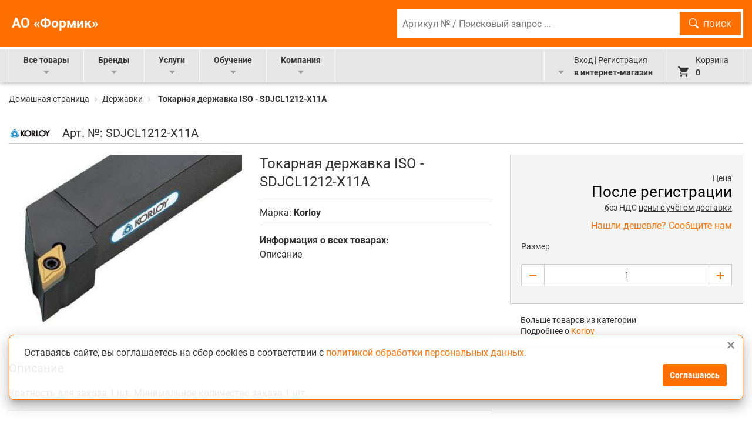

--- FILE ---
content_type: text/html; charset=utf-8
request_url: https://hoffmann-group.ru/product/derzhavka-sdjcl-1212-x11a
body_size: 34237
content:
<!DOCTYPE html>

<html>
    <!--<![endif]-->

    <head><meta data-config="{&quot;product_id&quot;:289720014}" name="page-config" content="" /><meta data-config="{&quot;money_with_currency_format&quot;:{&quot;delimiter&quot;:&quot;&quot;,&quot;separator&quot;:&quot;.&quot;,&quot;format&quot;:&quot;%n %u&quot;,&quot;unit&quot;:&quot;\u003cspan class=\&quot;js-currency\&quot;\u003e€\u003c/span\u003e&quot;,&quot;show_price_without_cents&quot;:0},&quot;currency_code&quot;:&quot;EUR&quot;,&quot;currency_iso_code&quot;:&quot;EUR&quot;,&quot;default_currency&quot;:{&quot;title&quot;:&quot;Евро&quot;,&quot;code&quot;:&quot;EUR&quot;,&quot;rate&quot;:&quot;90.5366&quot;,&quot;format_string&quot;:&quot;%n %u&quot;,&quot;unit&quot;:&quot;\u003cspan class=\&quot;js-currency\&quot;\u003e€\u003c/span\u003e&quot;,&quot;price_separator&quot;:&quot;&quot;,&quot;is_default&quot;:true,&quot;price_delimiter&quot;:&quot;&quot;,&quot;show_price_with_delimiter&quot;:false,&quot;show_price_without_cents&quot;:false},&quot;facebook&quot;:{&quot;pixelActive&quot;:false,&quot;currency_code&quot;:&quot;EUR&quot;,&quot;use_variants&quot;:null},&quot;vk&quot;:{&quot;pixel_active&quot;:null,&quot;price_list_id&quot;:null},&quot;new_ya_metrika&quot;:true,&quot;ecommerce_data_container&quot;:&quot;dataLayer&quot;,&quot;common_js_version&quot;:null,&quot;vue_ui_version&quot;:null,&quot;feedback_captcha_enabled&quot;:null,&quot;account_id&quot;:698595,&quot;hide_items_out_of_stock&quot;:false,&quot;forbid_order_over_existing&quot;:true,&quot;minimum_items_price&quot;:null,&quot;enable_comparison&quot;:true,&quot;locale&quot;:&quot;ru&quot;,&quot;client_group&quot;:null,&quot;consent_to_personal_data&quot;:{&quot;active&quot;:false,&quot;obligatory&quot;:true,&quot;description&quot;:&quot;Настоящим подтверждаю, что я ознакомлен и согласен с условиями \u003ca href=&#39;/page/oferta&#39; target=&#39;blank&#39;\u003eоферты и политики конфиденциальности\u003c/a\u003e.&quot;},&quot;recaptcha_key&quot;:&quot;6LfXhUEmAAAAAOGNQm5_a2Ach-HWlFKD3Sq7vfFj&quot;,&quot;recaptcha_key_v3&quot;:&quot;6LcZi0EmAAAAAPNov8uGBKSHCvBArp9oO15qAhXa&quot;,&quot;yandex_captcha_key&quot;:&quot;ysc1_ec1ApqrRlTZTXotpTnO8PmXe2ISPHxsd9MO3y0rye822b9d2&quot;,&quot;checkout_float_order_content_block&quot;:false,&quot;available_products_characteristics_ids&quot;:null,&quot;sber_id_app_id&quot;:&quot;5b5a3c11-72e5-4871-8649-4cdbab3ba9a4&quot;,&quot;theme_generation&quot;:2,&quot;quick_checkout_captcha_enabled&quot;:false,&quot;max_order_lines_count&quot;:500,&quot;sber_bnpl_min_amount&quot;:1000,&quot;sber_bnpl_max_amount&quot;:150000,&quot;counter_settings&quot;:{&quot;data_layer_name&quot;:&quot;dataLayer&quot;,&quot;new_counters_setup&quot;:false,&quot;add_to_cart_event&quot;:true,&quot;remove_from_cart_event&quot;:true,&quot;add_to_wishlist_event&quot;:true},&quot;site_setting&quot;:{&quot;show_cart_button&quot;:true,&quot;show_service_button&quot;:false,&quot;show_marketplace_button&quot;:false,&quot;show_quick_checkout_button&quot;:false},&quot;warehouses&quot;:[{&quot;id&quot;:3154,&quot;title&quot;:&quot;1&quot;,&quot;array_index&quot;:0}],&quot;captcha_type&quot;:&quot;google&quot;,&quot;human_readable_urls&quot;:false}" name="shop-config" content="" /><meta name='js-evnvironment' content='production' /><meta name='default-locale' content='ru' /><meta name='insales-redefined-api-methods' content="[]" /><script type="text/javascript" src="https://static.insales-cdn.com/assets/static-versioned/v3.72/static/libs/lodash/4.17.21/lodash.min.js"></script>
<!--InsalesCounter -->
<script type="text/javascript">
(function() {
  if (typeof window.__insalesCounterId !== 'undefined') {
    return;
  }

  try {
    Object.defineProperty(window, '__insalesCounterId', {
      value: 698595,
      writable: true,
      configurable: true
    });
  } catch (e) {
    console.error('InsalesCounter: Failed to define property, using fallback:', e);
    window.__insalesCounterId = 698595;
  }

  if (typeof window.__insalesCounterId === 'undefined') {
    console.error('InsalesCounter: Failed to set counter ID');
    return;
  }

  let script = document.createElement('script');
  script.async = true;
  script.src = '/javascripts/insales_counter.js?7';
  let firstScript = document.getElementsByTagName('script')[0];
  firstScript.parentNode.insertBefore(script, firstScript);
})();
</script>
<!-- /InsalesCounter -->
    <script type="text/javascript">
      (function() {
          (function() { var d=document; var s = d.createElement('script');
  s.type = 'text/javascript'; s.async = true;
  s.src = '//code-ya.jivosite.com/widget/1g80OOkDsc'; d.head.appendChild(s); })();

      })();
    </script>

        
        <!-- meta -->
<meta charset="UTF-8" />


  



















<meta name="keywords" content="Токарная державка ISO - SDJCL1212-X11A - купить по выгодной цене | АО «Формик»"/>



  



  <title>
    
    
        Токарная державка ISO - SDJCL1212-X11A – купить в интернет-магазине, цена, заказ online
    
  </title>











  
  <meta name="description" content="Предлагаем купить Токарная державка ISO - SDJCL1212-X11A.
Цена - 13113 €. Быстрая доставка.
☎️ 
Смотрите все товары в разделе «Державки»
"/>










	<meta name="robots" content="index,follow" />


<meta http-equiv="X-UA-Compatible" content="IE=edge,chrome=1" />
<meta name="viewport" content="width=device-width, initial-scale=1.0" />
<meta name="SKYPE_TOOLBAR" content="SKYPE_TOOLBAR_PARSER_COMPATIBLE" />
<meta property="og:image" content="https://static.insales-cdn.com/files/1/2945/31968129/original/favicon.png" />
<meta property="og:image:width" content="192"/>
<meta property="og:image:height" content="192"/>
<meta name="yandex-verification" content="649e4f228331ae86" />
<!-- icons-->
<link rel="icon" type="image/x-icon" sizes="32x32" href="https://static.insales-cdn.com/assets/1/1849/9832249/1755516171/favicon.ico" />




<!-- rss feed-->



<!-- Продукт -->
    <meta property="og:title" content="Токарная державка ISO - SDJCL1212-X11A" />
    <meta property="og:type" content="website" />
    <meta property="og:url" content="https://hoffmann-group.ru/product/derzhavka-sdjcl-1212-x11a?variant_id=&q=" />

    
      <meta property="og:image" content="https://static.insales-cdn.com/images/products/1/2698/880085642/1-06-017968.jpg" />
    








        <script>
    var dataLayer = [];
</script>


        <script>
            function timeStamp() {
                // Get local time as ISO string with offset at the end
                    var now = new Date();
                    var tzo = -now.getTimezoneOffset();
                    var dif = tzo >= 0 ? '+' : '-';
                    var pad = function(num) {
                        var norm = Math.abs(Math.floor(num));
                        return (norm < 10 ? '0' : '') + norm;
                    };
                    return now.getFullYear()
                        + '-' + pad(now.getMonth()+1)
                        + '-' + pad(now.getDate())
                        + 'T' + pad(now.getHours())
                        + ':' + pad(now.getMinutes())
                        + ':' + pad(now.getSeconds())
                        + '.' + pad(now.getMilliseconds())
                        + dif + pad(tzo / 60)
                        + ':' + pad(tzo % 60);
            }
            var hitTimeStamp = timeStamp();
        </script>
        
        

        <!-- Yandex.Metrika counter -->
        <script type="text/javascript" >
            (function(m,e,t,r,i,k,a){m[i]=m[i]||function(){(m[i].a=m[i].a||[]).push(arguments)};
            m[i].l=1*new Date();k=e.createElement(t),a=e.getElementsByTagName(t)[0],k.async=1,k.src=r,a.parentNode.insertBefore(k,a)})
            (window, document, "script", "https://mc.yandex.ru/metrika/tag.js", "ym");

            ym(59678080, "init", {
                clickmap:true,
                trackLinks:true,
                accurateTrackBounce:true,
                webvisor:true,
                ecommerce:"dataLayer"
            });
        </script>
        <noscript><div><img src="https://mc.yandex.ru/watch/59678080" style="position:absolute; left:-9999px;" alt="" /></div></noscript>
        <!-- /Yandex.Metrika counter -->




    <meta name='product-id' content='289720014' />
</head>

    <body class="page-homepage pageType-ContentPage template-pages-layout-landingLayout1Page pageLabel-homepage language-ru is-product">
<!-- Yandex.Metrika counter -->
<script type="text/javascript" >
   (function(m,e,t,r,i,k,a){m[i]=m[i]||function(){(m[i].a=m[i].a||[]).push(arguments)};
   m[i].l=1*new Date();k=e.createElement(t),a=e.getElementsByTagName(t)[0],k.async=1,k.src=r,a.parentNode.insertBefore(k,a)})
   (window, document, "script", "https://mc.yandex.ru/metrika/tag.js", "ym");

   ym(59678080, "init", {
        webvisor:true,
        ecommerce:dataLayer,
        clickmap:true,
        trackLinks:true,
        accurateTrackBounce:true
   });
</script>
<script type="text/javascript">
  window.dataLayer = window.dataLayer || [];
  window.dataLayer.push({"ecommerce":{"currencyCode":"EUR","detail":{"products":[{"id":289720014,"name":"Токарная державка ISO - SDJCL1212-X11A","category":"","price":13113.0}]}}});
</script>
<noscript><div><img src="https://mc.yandex.ru/watch/59678080" style="position:absolute; left:-9999px;" alt="" /></div></noscript>
<!-- /Yandex.Metrika counter -->

        
        <script>
    var dataLayer = [];
</script>







        <noscript>
<div class="njs-alert-overlay">
  <div class="njs-alert-wrapper">
    <div class="njs-alert">
      <p>Включите в вашем браузере JavaScript!</p>
    </div>
  </div>
</div>
</noscript>

        <div class="personal-loader" style="display: block;">
    <div class="personal-loader__image"></div>
</div>

<style>
  .personal-loader {
    display: none;
    position: fixed;
    height: 100vh;
    width: 100vw;
    left: 0;
    top: 0;
    background: #000000d4;
    z-index: 9999;
  }
  .personal-loader__image {
    position: relative;
    height: 86px;
    width: 86px;
    top: calc(50% - 43px);
    left: calc(50% - 43px);
    /* border: 3px solid #ff7000; */
    border-radius: 80px;
    transform-origin: 50% 50%;
    animation: personal-loader 2s ease-in-out infinite;
  }
  .personal-loader__image:before {
    
    content: url(https://static.insales-cdn.com/files/1/6268/22067324/original/spinner_circle.png);
    position: absolute;
    top: 6px;
    left: 12px;
    width: 0px;
    height: 0px;
    /* content: "";
    position: absolute;
    top: 8px;
    left: 18px;
    width: 0px;
    height: 0px;
    border-style: solid;
    border-width: 37px 22px 0 22px;
    border-color: #ff7000 transparent transparent transparent; */
  }
  /* .personal-loader__image:after {
    content: "";
    position: absolute;
    top: 35px;
    left: 18px;
    width: 0px;
    height: 0px;
    border-style: solid;
    border-width: 0 22px 37px 22px;
    border-color: transparent transparent #ff7000 transparent;
  } */
  .personal-loader__label {
    position: relative;
    height: 86px;
    width: 100%;
    top: calc(50% - 43px);
    text-align: center;
  }
  .personal-loader__ajax-content {
    display: block;
  }
  .personal-loader__local {
    display: none;
    height: 50%;
    min-height: 400px;
  }
  .personal-loader__local-box {
    display: flex;
    flex-direction: column;
    align-items: center;
    justify-content: center;
    height: 100%;
    min-height: 400px;
  }
  .personal-loader__local .personal-loader__image {
    top: initial;
    left: initial;
  }
  .personal-loader__local-text {
    font-size: 17px;
    margin: 20px 0 0;
    text-align: center;
    font-weight: 700;
    color: #ff7000;
  }
</style>


        <div class="cookie-info hide" hidden data-cookie-avaliable="true" data-cookie-description="Оставаясь сайте,  вы соглашаетесь на сбор cookies в соответствии с &lt;a href=&quot;https://hoffmann-group.ru/page/policy&quot;&gt;политикой обработки персональных данных.&lt;/a&gt;" data-cookie-button="Соглашаюсь"></div>
        <main class="js-main" style="display:none;">

            
                <div class="jrs-page-header">
    <div class="jrs-logo-nav jrs-logo-nav--debred pdp">
        <div class="jrs-logo-nav--content  clearfix">
            <a href="/" class="jrs-logo-nav--link  jrs-logo-nav--link__hog jrs-logo-nav--text">
              
              <span>АО «Формик»</span>
            </a>
            
            <form class="form-search jrs-logo-nav--search-form js-SearchForm" name="search_form" method="get" data-search-url="/search" action="/search">
    <input type="hidden" name="categoryId" class="js-Dropdown" value="/search">
    <dl class="jn-header-dropdown jn-header-dropdown--notVisible pdp js-search-dropdown ">
        
            <dt>
                <a href="#" value="/collection/all"><i class="icon-arrowdown"></i>
                    <span class="js-Dropdown">Все</span>
                </a>
            </dt>
        
        <dd>
            <ul>
                <li><a href="#" value="/collection/all"><span>Все</span></a></li>
                        <li><a href="#" value="/collection/kategoriya-1">Монолитный режущий инструмент</a></li>
                        <li><a href="#" value="/collection/kategoriya-2">Сборный режущий инструмент</a></li>
                        <li><a href="#" value="/collection/vspomogatelnyy-instrument">Вспомогательный инструмент</a></li>
                        <li><a href="#" value="/collection/izmeritelnyy-instrument">Измерительный инструмент</a></li>
                        <li><a href="#" value="/collection/shlifovalnyy-instrument">Шлифовальный инструмент</a></li>
                        <li><a href="#" value="/collection/katalog-1-7af14d">Слесарно-монтажный инструмент</a></li>
                        <li><a href="#" value="/collection/slesarno-montazhnyy-instrument___2">Слесарно-монтажный инструмент</a></li>
                        <li><a href="#" value="/collection/slesarno-montazhnyy-instrument___3">Слесарно-монтажный инструмент</a></li>
                        <li><a href="#" value="/collection/elektroinstrument-i-inventar">Электроинструмент и инвентарь</a></li></ul>
        </dd>
    </dl>
    <div class="jrs-logo-nav--search-wrapper">
      <div class="jrs-logo-nav--search">
          <label>
              <span class="vh">Артикул № / Поисковый запрос ...</span>
              <input id="search" class="text jrs-logo-nav--search__input js-search ui-autocomplete-input" type="search" name="q" value="" maxlength="100" placeholder="Артикул № / Поисковый запрос ..." autocomplete="off"><span role="status" aria-live="polite" class="ui-helper-hidden-accessible"></span>
          </label>
          <button class="jrs-logo-nav--search__button icon-search" type="submit">Поиск</button>
          <button class="jrs-logo-nav--search__button-icon icon-search" type="submit"><span class="vh">Поиск</span></button>
      </div>
      <div class="search-overlay">
        <div class="search-overlay-wrapper">
          <div class="search-overlay__content">
            <ul class="search-overlay__ul continue-request">
            </ul>
            <ul class="search-overlay__ul products-found">
            </ul>
          </div>
          <div class="search-overlay__null">
            <span class="search-overlay__null-text">Ничего не найдено.</span>
          </div>
          <div class="search-overlay__close">
            <i class="pdp icon icon-schliessengross"></i>
          </div>
        </div>
      </div>
    </div>
    <div class="search-overlay-bg" style="display: none;"></div>
</form>




<script type="text/template" hidden data-template-id="continue-request" id="continue-request">
  <!-- <div class="search-overlay__text">Дополните фразу:</div> -->
  <%  _.forEach( items, function (item, index) { %>
    <li class="search-overlay__li <% if (index == 0) { %>hovered<% } %>">
      <span class="search-overlay__li-name">
        <%= item.request %>
      </span>
    </li>
  <% }); %>
</script>




<script type="text/template" hidden data-template-id="products-found" id="products-found">
  <!-- <div class="search-overlay__text">Найденные товары:</div> -->
  <div class="search-overlay__li-wrapper">
  <%  _.forEach( items, function (item, index) { %>
    <li class="search-overlay__li">
      <% var link = item.link; %>
      <% var linkTrue = link.replace( /\?drsq/g, '&drsq'); %>
      
      <% var skuFix = item.item_id.replace(/[_]/gm, ' '); %>
      <% if (skuFix.startsWith('FC')) { %>
      
      <%   if ( !/\d/.test((skuFix.charAt(4))) ) { %>
      <%      skuFix = `${skuFix.slice(0, 4)}.${skuFix.slice(5, skuFix.length)}`; %>
      <%   } else { %>
      <%      skuFix = `${skuFix.slice(0, 4)}.${skuFix.slice(4, skuFix.length)}`; %>
      <%   } %>
      <% } %>

      <a href="<%= linkTrue %>" class="search-overlay__li-href">
        <span class="search-overlay__li-img">
          <img src="<%= item.image_url %>">
        </span>
        <span class="search-overlay__li-text">
          <p class="search-overlay__li-name"><%= item.name %></p>
          
          <p class="search-overlay__li-article">Артикул № <%= skuFix %></p>
        </span>
      </a>
    </li>
  <% }); %>
  </div>
  <div class="search-overlay__button-wrapper">
      <div class="search-overlay__button">Показать больше</div>
  </div>
</script>

        </div>
    </div>
    <div class="jrs-primary-nav">
        <div class="jrs-primary-nav--overlay  js-primary-nav-hide-all" style=""></div>
        <div class="jrs-primary-nav__content  clearfix  pdp">
            <ul class="jrs-inline-list  jrs-inline-list__menu">
    <li class="jrs-inline-list-item  jrs-inline-list--item__functions--menu">
        <i class="icon-menu jrs-inline-list--item__functions--mobil-icon"></i>
        <span class="jrs-inline-list--item__functions--mobil-text">Меню</span>
    </li>
</ul>
<ul class="jrs-inline-list  jrs-inline-list__navigation js-dropdown-close">
    <li class="jrs-dummy-list-element">
        <i class="jrs-icon-nav-schliessen  icon-schliessengross"></i>
    </li>
    <li class="jrs-inline-list-item  jrs-inline-list--item--navigation js-list-item-close">
        <div class="jrs-inline-list--item--navigation-hover  js-pimary-navigation-flyout  js-category-trigger" data-submenu="menu-allProducts">
            Все товары<i class="jrs-inline-list-item--arrow  icon-jrs-inline-list-item--arrow__down"></i>
        </div>
        <div class="jrs-inline-list--item--flyout js-navigation-submenu" data-submenu-content="menu-allProducts" style="display: none;"></div>
    </li>
    <li class="jrs-inline-list-item  jrs-inline-list--item--navigation js-list-item-close">
        <div class="jrs-inline-list--item--navigation-hover  js-pimary-navigation-flyout" data-submenu="menu-brands">
            Бренды<i class="jrs-inline-list-item--arrow  icon-jrs-inline-list-item--arrow__down"></i>
        </div>
        <div class="jrs-inline-list--item--flyout js-navigation-submenu" data-submenu-content="menu-brands" style="display: none;"></div>
    </li>
    <li class="jrs-inline-list-item  jrs-inline-list--item--navigation js-list-item-close">
    <div class="jrs-inline-list--item--navigation-hover  js-pimary-navigation-flyout" data-submenu="menu-services">
            Услуги<i class="jrs-inline-list-item--arrow  icon-jrs-inline-list-item--arrow__down"></i>
        </div>
        <div class="jrs-inline-list--item--flyout js-navigation-submenu" data-submenu-content="menu-services" style="display: none;"></div>
    </li>
    <li class="jrs-inline-list-item  jrs-inline-list--item--navigation js-list-item-close">
        <div class="jrs-inline-list--item--navigation-hover  js-pimary-navigation-flyout" data-submenu="menu-catalogs">
            Обучение<i class="jrs-inline-list-item--arrow  icon-jrs-inline-list-item--arrow__down"></i>
        </div>
        <div class="jrs-inline-list--item--flyout js-navigation-submenu" data-submenu-content="menu-catalogs" style="display: none;"></div>
    </li>
    <li class="jrs-inline-list-item  jrs-inline-list--item--navigation js-list-item-close">
        <div class="jrs-inline-list--item--navigation-hover  js-pimary-navigation-flyout" data-submenu="menu-company">
            Компания<i class="jrs-inline-list-item--arrow  icon-jrs-inline-list-item--arrow__down"></i>
        </div>
        <div class="jrs-inline-list--item--flyout js-navigation-submenu" data-submenu-content="menu-company" style="display: none;"></div>
    </li>
</ul>


            <ul class="jrs-inline-list  jrs-inline-list__functions">
    <li
        class="jrs-inline-list-item js-list-item-close jrs-inline-list--item__functions  jrs-inline-list--item__functions--account ">
        <div
             class="jrs-no-overlay  jrs-inline-list--item__functions-element  js-pimary-navigation-flyout myEshopLink isAnonymous" data-submenu="menu-profile">
             <i class="icon-user  jrs-mobil-block  jrs-account-icon jrs-float-none"></i>
             <span data-is-client="true" style="display: none;">
                <span class="jrs-account-text jrs-mobil-none  jrs-account-text__logIn"> Открыть</span>
                <br class="jrs-mobil-none">
                <i
                class="jrs-inline-list-item--arrow  jrs-account-icon-arrow  icon-jrs-inline-list-item--arrow__down  jrs-mobil-none jrs-account-icon-arrow-logIn"></i>
                <span class="jrs-font-700-desktop-only jrs-account-text "> Личный кабинет</span>
             </span>
             <span data-is-client="false">
                <span class="jrs-account-text  jrs-account-text__logIn"> Вход | Регистрация</span>
                <br>
                <i
                class="jrs-inline-list-item--arrow  jrs-account-icon-arrow  icon-jrs-inline-list-item--arrow__down  jrs-mobil-none jrs-account-icon-arrow-logIn"></i>
                <span class="jrs-font-700 jrs-account-text jrs-mobil-none">  в интернет-магазин</span>
             </span>
            </div>
            <div class="jrs-inline-list--item--flyout header-login-account js-navigation-submenu" data-submenu-content="menu-profile" style="display: none;">
            <div class="jrs-inline-list--item--flyout--content-bg">
                <ul class="jrs-account-list">
                    <li>
                        <div data-is-client="true" style="display: none;">
                            <span id='header-user-name'></span>
                        </div>
                        <div data-is-client="false"><div class="logIn-header-headline">
                                <span>Войти</span>
                                <i class="icon-lock float_right"></i>
                            </div>

                            <form id="loginForm" action="" accept-charset="UTF-8" method="post">
                                <div class="row">
                                    <div class="col-xl-12 col-lg-12 col-12 col-sm-12 col-xs-12 ">
                                        <div class="input-group-header-logIn">
                                            <div class="form_field-input">
                                                <div class="form_field-label">
                                                    <label class="" for="Email">
                                                        <span class="skip"></span>
                                                    </label>
                                                </div>
                                                <div class="form_field-input">
                                                    <input placeholder="Email *" type="text" name="username" id="Email"
                                                        class="input-control input-block input-control-header-logIn required">
                                                </div>
                                            </div>
                                        </div>
                                        <div class="forgotten-password-space">
                                            <div class="form_field-input">
                                                <div class="form_field-label">
                                                    <label class="" for="password">
                                                        <span class="skip"></span>
                                                    </label>
                                                </div>
                                                <div class="form_field-input">
                                                    <input placeholder="Пароль *" name="password" type="password"
                                                        class="input-control input-block input-control-header-logIn required">
                                                </div>
                                            </div>
                                        </div><div class="form-actions text-center">
                                            <button type="submit" name="commit"
                                                    class="btn btn-primary text-center btn-block">
                                                <span>Войти</span>
                                            </button>
                                        </div>

                                        <div class="header-logIn-new-customer clearfix">
                                            <a class="jrs-accont-list-link-inverted header-start-here-link"
                                            href="/page/personal-sign-up">Регистрация</a>
                                        </div>

                                        <div class="header-logIn-new-customer clearfix">
                                            <a class="jrs-accont-list-link-inverted header-start-here-link"
                                            href="/page/reset_password">Восстановить пароль</a>
                                        </div>
                                    </div>
                                </div>
                            </form>
                        </div>
                    </li>
                </ul>
            </div>
            <div data-is-client="true" style="display: none;">
                <div class="jrs-inline-list--item--flyout--content">
                    <ul class="jrs-account-list" id='top-menu-personal-list'>

                        

                        <li data-access="All"><a href="/cart_items"> Моя корзина</a></li>
                        
                        

                        

                        <li data-access="All"><a href="/page/personal-info"> Моя информация</a></li>
                        
                        

                        

                        <li data-access="Manager"><a href="/page/personal-order-management"> Управление заказами</a></li>
                        
                        

                        

                        <li data-access="Manager"><a href="/page/personal-order-archive"> Архив заказов</a></li>
                        
                        

                        

                        <li data-access="Manager"><a href="/page/personal-order-template"> Шаблоны заказов</a></li>
                        
                        

                        

                        <li data-access="Supervisor"><a href="/page/personal-user-management"> Управление пользователями</a></li>
                        
                        

                        

                        <li data-access="owner_has_subgroup"><a href="/page/personal-assortment"> Управление ассортиментом</a></li>
                        
                        

                        

                        <li data-access="only_supervisor"><a href="/page/personal-limits"> Управление лимитами</a></li>
                        
                        

                        

                        <li data-access="All"><a href="/page/personal-addresses"> Адреса доставки</a></li>
                        
                        

                        

                        <li data-access="All"><a href="https://hoffmann-group.ru"> Вернуться к каталогу</a></li>
                        
                        

                    </ul>

                </div>
                <div class="jrs-inline-list--item--flyout--content-bg">
                    <ul class="jrs-account-list">
                        <li data-access="All"> <a href="/client_account/exit">Выйти</a></li>
                    </ul>
                </div>
            </div>

        </div>
    </li>
    <li class="jrs-inline-list-item  jrs-inline-list--item__functions  jrs-inline-list--item__functions--minicart">
        <div class="dropdown perspective-container">
            <a class="navbar-btn js-animate-add-to-cart js-on-click-spinner" href="/cart_items">
                <i class="icon-cart"></i>
                <div class="navbar-inner-wrapper">
                    <small>Корзина</small>
                    <span id="minicart_data">
                        <span class="js-shopcart-widget-count hide_price">0</span>
                        <span class="show_price">
                            <span class="js-shopcart-widget-count">0</span> /
                            <span class="js-shopcart-widget-amount">0</span>
                            <span class="js-shopcart-widget-currency" data-total-cost="currency">₽</span>
                        </span>
                    </span>
                </div>
            </a>
        </div>
        <span id="minicart_data_dy" style="visibility: hidden;"></span>
        <div id="rollover_cart_popup" class="cart_popup"></div>
        <div id="loading_page" class="spinner_loading_page" style="display:none;">
            <span id="spinnerMessage"></span>
            <img src="https://static.insales-cdn.com/files/1/6268/22067324/original/spinner_circle.png"
                 style="align: center; vertical-align: middle">
        </div>
    </li>
</ul>

        </div>
    </div>
</div>


                <article class="loggedOutHeaderPadding">

                    

<div class="container">
    
    

            <div class="main-alert" id="11869413" data-date-start="23.12.2024" data-time-start="09:00" data-date-end="09.01.2025" data-time-end="11:00" data-show-always="false">
                <div class="main-alert_box">
                    <div class="main-alert_icon">
                        <span>!</span>
                    </div>
                    <div class="main-alert_text">
                        
                            <p class="main-alert_h">Уважаемые клиенты и партнеры!</p>
                        

                        <p><strong>Информируем вас об изменении наименования юридического лица:</strong></p>
<p><a href='https://hoffmann-group.ru/Письмо-уведомление_о_переименовании_ЗАО_Хоффманн_ПИ_АО_Формик.pdf' rel="noopener" style="display: block; margin-top: 20px;" target="_blank"><span style="color: #ff6600;">Официальное письмо-уведомление об изменении наименования юридического лица</span> &gt;</a></p>
<p>&nbsp;</p>
<p><strong>График работы в праздничные дни:</strong></p>
<p><strong>28 декабря 2024</strong> - рабочий день, <strong>30 и 31 декабря 2024</strong> - нерабочие дни, <strong>01 &ndash; 08 января 2025</strong> &ndash; Новогодние каникулы, <strong>09 января 2025</strong> &ndash; рабочий день</p>
                    </div>
                    <a class="main-alert_close" href="javascript:void(0)"></a>
                </div>
            </div>
    

    

    

    

            <div class="main-alert" id="15652668" data-date-start="09.01.2025" data-time-start="00:00" data-date-end="31.01.2025" data-time-end="23:00" data-show-always="false">
                <div class="main-alert_box">
                    <div class="main-alert_icon">
                        <span>!</span>
                    </div>
                    <div class="main-alert_text">
                        
                            <p class="main-alert_h">Уважаемые клиенты и партнеры!</p>
                        

                        <p><strong>Информируем вас об изменении наименования юридического лица:</strong></p>
<p><a href='https://hoffmann-group.ru/Письмо-уведомление_о_переименовании_ЗАО_Хоффманн_ПИ_АО_Формик.pdf' rel="noopener" style="display: block; margin-top: 20px;" target="_blank"><span style="color: #ff6600;">Официальное письмо-уведомление об изменении наименования юридического лица</span> &gt;</a></p>
                    </div>
                    <a class="main-alert_close" href="javascript:void(0)"></a>
                </div>
            </div>
    

    

            <div class="main-alert" id="18032893" data-date-start="15.12.2022" data-time-start="11:00" data-date-end="27.12.2022" data-time-end="9:15" data-show-always="true">
                <div class="main-alert_box">
                    <div class="main-alert_icon">
                        <span>!</span>
                    </div>
                    <div class="main-alert_text">
                        
                            <p class="main-alert_h">Уважаемые клиенты!</p>
                        

                        <p><span><strong>Информируем вас, что в нашем интернет-магазине цены на инструмент отображаются после регистрации и авторизации.</strong></span></p>
<p>После авторизации Вам будут доступны актуальные цены в интернет-магазине, с учетом Ваших индивидуальных скидок.</p>
                    </div>
                    <a class="main-alert_close" href="javascript:void(0)"></a>
                </div>
            </div>
    

    

            <div class="main-alert" id="19004556" data-date-start="" data-time-start="" data-date-end="07.08.2022" data-time-end="23:00" data-show-always="true">
                <div class="main-alert_box">
                    <div class="main-alert_icon">
                        <span>!</span>
                    </div>
                    <div class="main-alert_text">
                        
                            <p class="main-alert_h">Уважаемые клиенты!</p>
                        

                        <p><span><strong>Информируем о новом функционале интернет-магазина: &laquo;Добавление товаров в корзину из файла&raquo;. Данный функционал создан для удобства пользователей и позволяет добавлять в корзину сразу несколько товаров.&nbsp;</strong></span></p>
<p>Более подробную информацию о новой функции вы надете по ссылке:</p>
<p>&gt;<a class="primary" rel="noopener" href='https://hoffmann-group.ru/Инструкция_Добавление_товаров_в_корзину_из_файла.pdf'> Краткая инструкция "Как это работает"</a></p>
                    </div>
                    <a class="main-alert_close" href="javascript:void(0)"></a>
                </div>
            </div>
    

    

            <div class="main-alert" id="424845953" data-date-start="08.12.2025" data-time-start="13:50" data-date-end="11.01.2026" data-time-end="18:00" data-show-always="false">
                <div class="main-alert_box">
                    <div class="main-alert_icon">
                        <span>!</span>
                    </div>
                    <div class="main-alert_text">
                        
                            <p class="main-alert_h">Уважаемые клиенты и партнеры!</p>
                        

                        <p><strong>График работы в предпраздничные и Новогодние дни:</strong></p>
<p><strong>29 декабря 2025</strong> - рабочий день, <strong>30 и 31 декабря 2025</strong> - нерабочие дни, <strong>01 &ndash; 11 января 2026</strong> &ndash; Новогодние каникулы и выходные,&nbsp;<strong>12 января 2026</strong> &ndash; рабочий день</p>
<p><strong>26 декабря 2025 - последняя дата осуществления отгрузок товара со склада в 2025 году.</strong></p>
                    </div>
                    <a class="main-alert_close" href="javascript:void(0)"></a>
                </div>
            </div>
    

</div>



                    

                    
                        


                            


<div class="container">
    <div class="row">
        <div class="col-12">
            <nav class="nr-c-breadcrumb clearfix ">
                <div class="nr-c-breadcrumb--left">
                    <a class="nr-c-breadcrumb" href="/">
                        Домашная страница
                    </a>
                    <em class="nr-c-breadcrumb nr-c-breadcrumb__em">
                        <span class="pdp">
                            <i class="icon-breadcrumbarrow"></i>
                        </span>
                    </em>
                </div>
                
                          
                            

                            
                                    
                                   
                                    
                            
                                    
                                   
                                    
                            
                                    
                                   
                                    
                            
                                    
                                   
                                    
                                        
                                            <a href="/collection/derzhavki" class="breadcrumbs-page">Державки</a>
                                            <em class="nr-c-breadcrumb nr-c-breadcrumb__em">
                                                <span class="pdp">
                                                    <i class="icon-breadcrumbarrow"></i>
                                                </span>
                                            </em>
                                            <span class="breadcrumbs-page nr-c-breadcrumb nr-c-breadcrumb--bold js-variant_title">Токарная державка ISO - SDJCL1212-X11A</span>
                                        
                                    
                            
                        
                    
            </nav>
        </div>
    </div>
</div>
                        
                        <div class="container main_container">

                            
                                <div class="row" id="search_result_form">
                                
                                
















<script>
  window.convead_product_info = {
    product_id: '289720014',
    product_name: 'Токарная державка ISO - SDJCL1212-X11A',
    product_url: 'https://hoffmann-group.ru/product/derzhavka-sdjcl-1212-x11a'
  };
</script>






<section class="pdp">
	<div class="container">
		<div class="row">
			<div class="col-xl-12 col-lg-12 col-12 col-sm-12 col-xs-12">
			</div>
		</div>
	</div>
</section>

<div itemscope itemtype="http://schema.org/Product">
<section class="pdp">
	<div class="manufacturerHeadline_outer mbm">
		<div id="productNavigation" class="manufacturerHeadline">
			<div class="container">
				<div class="borderBottom b_grey row">
					<div class="clearfix pull-left">
						<div class="topManufacturer ">
              <div class="pull-left prm">
                
                  <a href="/search?q=korloy">
  									
  									
  									
  									<img id="brand_icon_289720014" src="https://static.insales-cdn.com/files/1/2784/12241632/original/lc-korloy.png"
  										alt="Korloy">
  								</a>
                
							</div>
							<div class="pull-left">
								
								
								
								
								
								
								
								
								

								

								
								
								<div id="sku_289720014" class="articleNo secondaryHeadline">Арт. №: 
									
									<span class="js-product-sku" itemprop="sku">SDJCL1212-X11A</span>
									
								</div>
							</div>
						</div>
					</div>
				</div>
			</div>
		</div>
	</div>
</section>

<section class="pdp pdpPosition">
	<div class="container">
		<div class="row">
			<div class="col-lg-4 col-lg-push-4 col-4 col-push-4 col-md-12 col-xs-12 col-md-push-0 col-xs-push-0">
				<div data-unit=""
					class="borderBottom b_grey pbl showTooltip" title="Токарная державка ISO - SDJCL1212-X11A">
					<h1 id="ptitle_m_289720014" itemprop="name">Токарная державка ISO - SDJCL1212-X11A</h1>
				</div>

        
  				<div class="manufacturer borderBottom b_grey">
  					Марка: <strong><a id='baran_name_289720014' href="/search?q=korloy">Korloy</a></strong>
  					<meta itemprop="brand" content="Korloy" />
  				</div>
        

				
				
				<div id="featureIcons_289720014" class="featureIcons_outer  borderBottom b_grey pts"
					style="display: none"></div>
				<ul class="linkList pvs">
					<strong>Информация о всех товарах:</strong>
					
					<li class="anchorPoints">
						<a href="#anchor_description">Описание</a>
					</li>
					
					
					<li class="ptx"></li>
					
					
					<li class="ptx"></li>
					<li class="linkList_field">
						
					</li>
					<li id="e_catalog_link_289720014" class="linkList_field hide" style="display: none">
						
					</li>
					
					<li id="specification_link_289720014" class="linkList_field hide" style="display: none">
						
					</li>
				</ul>

				<div class="hidden-md hidden-lg hidden-xl"></div>
			</div>
			<div class="col-lg-4 col-lg-pull-4 col-4 col-pull-4 col-md-12 col-xs-12 col-md-pull-0 col-xs-pull-0">
				

<div class="product-gallery">
  <div class="gallery-main-wrapper">
    <div class="gallery-main" data-slider="gallery-main">
      <div class="productLabels is_product">
        <div class="productLabel productLabel-gosteestr js-productLabel-gosteestr" style="display: none;">
          <img src="https://static.insales-cdn.com/assets/1/1849/9832249/1755516171/gosreestr.png" class="gosteestr-image" />
          <span class="gosteestr-number"></span>
        </div>
      </div>

      
      

      
        
      

      
        
        <div data-slider-slide class="showTooltip" title="Токарная державка ISO - SDJCL1212-X11A" >
          <a href="https://static.insales-cdn.com/images/products/1/2698/880085642/1-06-017968.jpg" class="image-wrapper" data-fancybox="gallery" data-gallery-count="1">
            <img src="https://static.insales-cdn.com/images/products/1/2698/880085642/large_1-06-017968.jpg" alt="Токарная державка ISO - SDJCL1212-X11A" class="slide-image" >
          </a>
        </div>
        
      
      <div class="product-slider-controls above-gallery" data-slider-controls style="display: none;">
        <button class="product-slider-prev" data-slider-prev></button>
        <button class="product-slider-next" data-slider-next></button>
      </div>
    </div>
  </div>
  <!-- Для тыкалок js -->
  
</div>





			</div>

			<div class="col-lg-4 col-4 col-md-12 col-xs-12 orderBox_outer ">
				<div class="orderBox" style="">
					<div class="orderBox_inner">
						<div id="orderBoxMessages">
							<div class="js_error" style="display: none;">
								<div class="alert alert-danger">
									<div class="flex-center-vertically flex">
										<svg class="svgIcon svgIcon-circle-attention" width="24" height="24"
											viewBox="0 0 36 36" xmlns="http://www.w3.org/2000/svg">
											<path
												d="M18 3C9.72 3 3 9.72 3 18c0 8.28 6.72 15 15 15 8.279 0 15-6.72 15-15 0-8.28-6.721-15-15-15zm1.5 22.5h-3v-3h3v3zm0-6h-3v-9h3v9z"
												fill-rule="evenodd"></path>
										</svg>
										<div class="small flex-1">
											Please enter all required fields.
										</div>
									</div>
								</div>
							</div>
						</div>

						<div class="phm pvs">
							

<form class="add_to_cart_form product-form" action="/cart_items" data-product-id="289720014" data-image-first="https://static.insales-cdn.com/images/products/1/2698/880085642/medium_1-06-017968.jpg" data-main-form data-main-product-form data-product-item data-item-sku="" data-item-title="Токарная державка ISO - SDJCL1212-X11A" data-item-collection="Сборный режущий инструмент" data-item-brand="Korloy" data-item-price="" data-item-currency="" data-item-variant="" data-item-variant-name="Размер" data-item-variant-size="SDJCL1212-X11A" data-item-variant-id="503726182" data-item-image="https://static.insales-cdn.com/images/products/1/2698/880085642/thumb_1-06-017968.jpg" data-item-variant-href="/product/derzhavka-sdjcl-1212-x11a?variant_id=503726182&q=503726182" data-item-gosreestr="" >
	<div class="clearfix scrollingHeader pbm" style="">
		<div class="thumbnail mrs rel">
			<div class="imgArea">
				<img src="https://hog-media.com/images/max120x120/?pathAndFilename=/Image_1200x1200/im1200_b210050.jpg">
			</div>
		</div>
		<p class="scrollingProductTitle">Токарная державка ISO - SDJCL1212-X11A</p>
	</div>

	

	










  <div class="product-labels labels-list" data-labels-id="289720014">
    

    
    

    

    

    

    
      

      
    
  </div>









	<div class="product-details-price">
		<div id="price_title" class="note  clearfix">Цена</div>
		<div id="pdpPrice" class="text-right">
			<div class="old-price js-product-old-price on-page">
				<span class="js-price price_block__pblock">
					
				</span>
			</div>
			<span class="main-price js-product-price price_v_289720014">
				<span class="price_block price_block__old js-product-old-price" style="display: none;">
					<span class="js-price price_block__pblock show_price"></span>
				</span>
				<span class="price_block price_block__current">
					<span class="price_block__pblock hide_price" data-user-price></span>
					<span class="js-price price_block__pblock show_price" style="display:none !important">13113.0</span>
				</span>
				<span class="price_block price_block__discount" style="display: none;"></span>
			</span>
			<span class="main-price js-product-price price_v_alt_289720014" style="display: none">
				<span class="price_block price_block__old js-product-old-price" style="display: none;">
					<span class="js-price price_block__pblock show_price"></span>
				</span>
				<span class="price_block price_block__current">
					<span class="price_block__pblock hide_price" data-user-price>По запросу</span>
					<span class="js-price price_block__pblock show_price" style="display:none !important">13113.0</span>
				</span>
				<span class="price_block price_block__discount" style="display: none;"></span>
			</span>
		</div>
		<div id="price_title2_289720014" class="note  clearfix" style="display: none;">Цена за заказ менее
		</div>
		<div id="pdpPrice2_289720014" class="text-right" style="display: none;">
			<div class="old-price js-product-old-price on-page">
				<span class="js-price price_block__pblock show_price" style="display:none !important">
					
				</span>
			</div>
			<span class="main-price js-product-price price_v2_289720014">
				<span class="price_block price_block__old js-product-old-price" style="display: none;">
					<span class="js-price price_block__pblock show_price"></span>
				</span>
				<span class="price_block price_block__current">
					<span class="price_block__pblock hide_price" data-user-price></span>
					<span class="js-price price_block__pblock show_price" style="display:none !important">13113.0</span>
				</span>
				<span class="price_block price_block__discount"></span>
			</span>
			<span class="main-price js-product-price price_v2_alt_289720014" style="display: none">
				<span class="price_block price_block__old js-product-old-price" style="display: none;">
					<span class="js-price price_block__pblock show_price"></span>
				</span>
				<span class="price_block price_block__current">
					<span class="price_block__pblock hide_price" data-user-price></span>
					<span class="js-price price_block__pblock show_price" style="display:none !important">13113.0</span>
				</span>
				<span class="price_block price_block__discount" style="display: none;"></span>
			</span>
		</div>
		<div id="variant_store_289720014"></div>
		<div></div><small id="price_warn_289720014" class='js-item-warn text-warning'></small>
		<div id="nds" class="note text-right">
			без НДС <a class="fancybox orderBoxLB shippingInfo showTooltip" title="При общей стоимости заказа более 5000 рублей, доставка осуществляется бесплатно. Для уточнения нажмите на ссылку" data-fancybox-type="ajax" href="/page/delivery">
				цены с учётом доставки
			</a>
		</div>
	</div>
	<div class="lnk_wantcheaper note">
		<a href="#" class="js-open-wantcheaper">Нашли дешевле? Сообщите нам</a>
	</div>

	<div class="mts">
		<div id="loading_page" class="spinner_loading_page" style="display:none;">
			<span id="spinnerMessage"></span>
			<img src="https://static.insales-cdn.com/files/1/6268/22067324/original/spinner_circle.png"
				style="align: center; vertical-align: middle">
		</div>
		<div class="product-option-selectors option-selectors" >
			
				<label for="variant_id289720014">
					
						Размер
					
				</label>

				
				

				<select name="variant_id" data-skus="SDJCL1212-X11A" data-product-variants style="display: none;">
					<option value="" disabled>Выберите вариант</option>
					
						<option value="503726182" data-item-variant-title="Токарная державка ISO - SDJCL1212-X11A" data-item-variant-size="SDJCL1212-X11A" data-item-variant-id="503726182" data-item-variant-sku="SDJCL1212-X11A" data-item-variant-name="Размер" data-item-variant-image="https://static.insales-cdn.com/images/products/1/2698/880085642/large_1-06-017968.jpg" data-item-variant-href="/product/derzhavka-sdjcl-1212-x11a?variant_id=503726182&q=503726182">SDJCL1212-X11A</option>
					
				</select>
			
		</div>
		<div class="js-product-options"></div>
		<div class="row configuration"></div>
	</div>
	<div class="clearfix containerAtcb">
		


<div class="quantity quantity--side js-variant-counter" data-quantity >

  <button type="button" data-quantity-change-custom="-1" class="counter-button is-count-down"><svg class="svgIcon svgIcon-remove" width="36" height="36" viewBox="0 0 36 36" xmlns="http://www.w3.org/2000/svg">
    <rect x="12" y="17" width="12" height="2" fill-rule="evenodd"></rect>
</svg></button>

  
    <input type="text" value="1" data-quantity-step="1" name="quantity" class="input-control input-block product-quantity-sel qtyField pull-left"/>
  

  <button type="button" data-quantity-change-custom="1" class="counter-button is-count-up"><svg class="svgIcon svgIcon-add" width="36" height="36" viewBox="0 0 36 36" xmlns="http://www.w3.org/2000/svg">
    <path d="M19,17 L24,17 L24,19 L19,19 L19,24 L17,24 L17,19 L12,19 L12,17 L17,17 L17,12 L19,12 L19,17 Z" fill-rule="evenodd"></path>
</svg></button>

</div>






		<div class="pull-right cartButton">
			<span>
				<button class="btn btn-primary btn-block btn-large atcb js-product-buy" type="submit" data-item-add-cart
					style="display: none;">
					<span id="inTheCart" class="fontCapitalize"> В корзину</span>
					<span id="diabledChooseSize" class="hideElement fontCapitalize" style="display: none;">Please choose
						size</span>
					<div class="btn-success-overlay animated zoom-in" style="display: none;"><i class="icon-done"></i>
					</div>
				</button>

				
				<div class="product-buy-not-allowed js-product-buy-not-allowed" style="display: none;">
				Данный товар недоступен для заказа.<br>
				Для подбора аналога свяжитесь с&nbsp;нами по&nbsp;email <a class="info-link" href="mailto:ask@hoffmann-group.ru">ask@hoffmann-group.ru</a><br>
				или по&nbsp;телефонам, указанным в&nbsp;<a class="info-link" href="/page/contacts">Контактах</a>
				</div>
								<div class="product-buy-not-allowed js-product-not" style="display: none;">Товара нет в наличии</div>
                
							</span> 
		</div>
	</div>

	
		<div itemprop="offers" itemscope itemtype="http://schema.org/Offer" data-meta-opg>
			<meta itemprop="name" content="Токарная державка ISO - SDJCL1212-X11A SDJCL1212-X11A" />
			<a itemprop="url" href="/product/derzhavka-sdjcl-1212-x11a?variant_id=503726182&q=503726182" ></a>
			<meta itemprop="price" content="13113.0" />
			<meta itemprop="priceCurrency" content="EUR" />
			
			<link itemprop="availability" href="http://schema.org/PreOrder" />
		</div>
	

</form>

						</div>
					</div>

					

					

					<div class="orderboxLower phm pvm b_grey">
						<div class="note">
							Больше товаров из категории
							
							<a class="primary js-product-collections-title-update" href="">
								
							</a>
						</div>

						<div class="note">
							Подробнее о&nbsp;<a
								href="/search?q=korloy"
								class="primary" title="">Korloy</a>
						</div>
					</div>
					<div class="borderTop b_grey visible-lg visible-xl"></div>
				</div>
			</div>
		</div>
	</div>
</section>


<meta itemprop="description" content="Предлагаем купить %variant_title%.
Цена - %variant_price%. Быстрая доставка.
☎️ 
Смотрите все товары в разделе «Державки»
" />
<meta itemprop="image" content="https://static.insales-cdn.com/images/products/1/2698/880085642/large_1-06-017968.jpg" />

</div>


    <section class="pdp" id="description_289720014" style="">
        <div class="container">
            <div class="row">
                <div class="col-lg-8 col-8 col-sm-12 col-xs-12 ">
                    <div class="rel clearfix borderBottom borderTop b_grey">
                        <div class="anchor" id="anchor_description"></div>
                        <div class="module_header mtl pbl">
                            <h2>Описание</h2>
                        </div>
                        <div class="pbl" id="description_c">Кратность для заказа  1 шт.
Минимальное количество заказа  1 шт.</div>
                    </div>
                </div>
            </div>
        </div>
    </section>





      <section id="technicalData_289720014" class="pdp" style="display: none;">
        <div class="container">
          <div class="row">
            <div class="col-lg-8 col-8 col-sm-12 col-xs-12 ">
              <div id="technicalData_c_289720014" class="rel clearfix borderBottom b_grey">
                <div id="anchor_technicalData" class="anchor"></div>
                <div class="clearfix module_header">
                  <div class="mtl pbl"><h2>Техническая информация</h2></div>
                </div>
                <div class="toggle-content hiderToggle active pbl ptx classificationData bg_bright_odd rowContainer"></div>
              </div>
            </div>
          </div>
		</div>
	 </section>


      <section id="applicationTable_289720014" class="pdp" style="display: none;">
        <div class="container">
          <div class="row">
            <div class="col-lg-8 col-8 col-sm-12 col-xs-12 ">
              <div class="rel clearfix">
                <div id="anchor_applicationTable" class="anchor"></div>
                <div class="mtl pbl module_header">
                  <h2>Таблица Применения</h2>
                </div>
                <div id="applicationTable_c_289720014" class="ptx js_cuttingPilotsBottomBorderClass borderBottom pbl hidden">
                  
                </div>
              </div>

              <div class="block_lists_tblapplication hidden">
                
                  <div class='item_block' data-title="less500n" data-link="">Предназначено для обработки углеродистых и легированных сталей с пределом прочности до 500 МПа</div>
                
                  <div class='item_block' data-title="less750n" data-link="">Предназначено для обработки углеродистых и легированных сталей с пределом прочности до 750 Мпа</div>
                
                  <div class='item_block' data-title="kamen" data-link="https://www.hoffmann-group.com/_ui/desktop/theme-hoffmann/cuttingPilot/at_rus_stein.png">Предназначено для обработки натурального и искусственного камня</div>
                
                  <div class='item_block' data-title="stal-55-hrc" data-link="https://www.hoffmann-group.com/_ui/desktop/theme-hoffmann/cuttingPilot/at_rus_hm-55hrc.png">Предназначено для обработки закаленных сталей твердостью до 55 HRC</div>
                
                  <div class='item_block' data-title="ti" data-link="https://www.hoffmann-group.com/_ui/desktop/theme-hoffmann/cuttingPilot/at_rus_ti.png">Предназначено для обработки титана и титановых сплавов</div>
                
                  <div class='item_block' data-title="s-sozh-maksimalnyy" data-link="https://www.hoffmann-group.com/_ui/desktop/theme-hoffmann/cuttingPilot/at_rus_h2o-max.png">Рекомендуется использование СОЖ</div>
                
                  <div class='item_block' data-title="inox" data-link="https://www.hoffmann-group.com/_ui/desktop/theme-hoffmann/cuttingPilot/at_rus_inox.png">Предназначено для обработки коррозионно-стойких сталей</div>
                
                  <div class='item_block' data-title="stal-900-nmm" data-link="https://www.hoffmann-group.com/_ui/desktop/theme-hoffmann/cuttingPilot/at_rus_hm-900n.png">Предназначено для обработки углеродистых и легированных сталей с пределом прочности до 900 МПа</div>
                
                  <div class='item_block' data-title="derevo" data-link="https://www.hoffmann-group.com/_ui/desktop/theme-hoffmann/cuttingPilot/at_rus_holz.png">Предназначено для обработки древесины</div>
                
                  <div class='item_block' data-title="stal-60-hrc" data-link="https://www.hoffmann-group.com/_ui/desktop/theme-hoffmann/cuttingPilot/at_rus_hm-60hrc.png">Предназначено для обработки закаленных сталей твердостью до 60 HRC</div>
                
                  <div class='item_block' data-title="alyuminiy-magniy" data-link="https://www.hoffmann-group.com/_ui/desktop/theme-hoffmann/cuttingPilot/at_rus_alu-mg.png">Предназначено для обработки алюминиевых и магниевых сплавов</div>
                
                  <div class='item_block' data-title="univ" data-link="https://www.hoffmann-group.com/_ui/desktop/theme-hoffmann/cuttingPilot/at_rus_uni.png">Универсальное применение</div>
                
                  <div class='item_block' data-title="tvyordyy-splav-hm" data-link="https://www.hoffmann-group.com/_ui/desktop/theme-hoffmann/cuttingPilot/at_rus_hm.png">Предназначено для обработки твердых сплавов</div>
                
                  <div class='item_block' data-title="stal-67-hrc" data-link="https://www.hoffmann-group.com/_ui/desktop/theme-hoffmann/cuttingPilot/at_rus_hm-67hrc.png">Предназначено для обработки закаленных сталей твердостью до 67 HRC</div>
                
                  <div class='item_block' data-title="suhaya" data-link="https://www.hoffmann-group.com/_ui/desktop/theme-hoffmann/cuttingPilot/at_rus_h2o-no.png">Рекомендуется обработка без СОЖ</div>
                
                  <div class='item_block' data-title="stal-1400-nmm" data-link="https://www.hoffmann-group.com/_ui/desktop/theme-hoffmann/cuttingPilot/at_rus_hm-1400n.png">Предназначено для обработки углеродистых и легированных сталей с пределом прочности до 1400 Мпа</div>
                
                  <div class='item_block' data-title="plastmassa-stekloplastik" data-link="https://www.hoffmann-group.com/_ui/desktop/theme-hoffmann/cuttingPilot/at_rus_kunststoff-gfk.png">Предназначено для обработки полимеров</div>
                
                  <div class='item_block' data-title="schvch" data-link="https://www.hoffmann-group.com/_ui/desktop/theme-hoffmann/cuttingPilot/at_rus_gg-g.png">Предназначено для обработки серых чугунов и высокопрочных чугунов</div>
                
                  <div class='item_block' data-title="laki" data-link="https://www.hoffmann-group.com/_ui/desktop/theme-hoffmann/cuttingPilot/at_rus_lacke.png">Предназначено для обработки поверхностей покрытых лаками и красками</div>
                
                  <div class='item_block' data-title="cuzn" data-link="https://www.hoffmann-group.com/_ui/desktop/theme-hoffmann/cuttingPilot/at_rus_cuzn.png">Предназначено для обработки латуни и бронзы</div>
                
                  <div class='item_block' data-title="ecu57" data-link="https://www.hoffmann-group.com/_ui/desktop/theme-hoffmann/cuttingPilot/at_rus_ecu57.png">Предназначено для обработки меди</div>
                
                  <div class='item_block' data-title="vozduh" data-link="https://www.hoffmann-group.com/_ui/desktop/theme-hoffmann/cuttingPilot/at_rus_luft.png">Рекомендуется охлаждение сжатым воздухом</div>
                
                  <div class='item_block' data-title="cuznpb-cw603n" data-link="https://www.hoffmann-group.com/_ui/desktop/theme-hoffmann/cuttingPilot/at_rus_cuznpb-cw603n.png">Предназначено для обработки латуни</div>
                
                  <div class='item_block' data-title="cunizn-cw400j" data-link="https://www.hoffmann-group.com/_ui/desktop/theme-hoffmann/cuttingPilot/at_rus_cunizn-cw400j.png">Предназначено для обработки латуни и медно-никелевых сплавов</div>
                
                  <div class='item_block' data-title="cotovye-konstruktsii" data-link="https://www.hoffmann-group.com/_ui/desktop/theme-hoffmann/cuttingPilot/at_rus_honeycomb-sandwich.png">Предназначено для обработки сотовых материалов Honeycomb</div>
                
                  <div class='item_block' data-title="mmc" data-link="https://www.hoffmann-group.com/_ui/desktop/theme-hoffmann/cuttingPilot/at_rus_mmc.png">Предназначено для обработки металломатричных композитных материалов (MMC)</div>
                
                  <div class='item_block' data-title="pmma-akril" data-link="https://www.hoffmann-group.com/_ui/desktop/theme-hoffmann/cuttingPilot/at_rus_pmma.png">Предназначено для обработки обработки полиметилметакрилата</div>
                
                  <div class='item_block' data-title="stal-65-hrc" data-link="https://www.hoffmann-group.com/_ui/desktop/theme-hoffmann/cuttingPilot/at_rus_hm-65hrc.png">Предназначено для обработки закаленных сталей с твердостью до 65 HRC</div>
                
                  <div class='item_block' data-title="inconel" data-link="https://www.hoffmann-group.com/_ui/desktop/theme-hoffmann/cuttingPilot/at_rus_inconel.png">Предназначено для обработки жаропрочных никелевых сплавов</div>
                
                  <div class='item_block' data-title="toolox-33" data-link="https://www.hoffmann-group.com/_ui/desktop/theme-hoffmann/cuttingPilot/at_rus_toolox-33hrc.png">Предназначено для обработки инструментальных сталей Toolox твердостью 33 HRC</div>
                
                  <div class='item_block' data-title="peek-gf30" data-link="https://www.hoffmann-group.com/_ui/desktop/theme-hoffmann/cuttingPilot/at_rus_peek-gf30.png">Предназначено для обработки полиэфирэфиркетона с 30%-ым содержанием стекловолокна</div>
                
                  <div class='item_block' data-title="stal-500-nmm" data-link="https://www.hoffmann-group.com/_ui/desktop/theme-hoffmann/cuttingPilot/at_rus_hm-500n.png">Предназначено для обработки углеродистых и легированных сталей с пределом прочности до 500 МПа</div>
                
                  <div class='item_block' data-title="cusnpb" data-link="https://www.hoffmann-group.com/_ui/desktop/theme-hoffmann/cuttingPilot/at_rus_cusnpb.png">Предназначено для обработки оловянной бронзы</div>
                
                  <div class='item_block' data-title="ecu58" data-link="https://www.hoffmann-group.com/_ui/desktop/theme-hoffmann/cuttingPilot/at_rus_ecu58.png">Предназначено для обработки низколегированных медных сплавов</div>
                
                  <div class='item_block' data-title="hardox-500-1600-nmm" data-link="https://www.hoffmann-group.com/_ui/desktop/theme-hoffmann/cuttingPilot/at_rus_hardox-500.png">Предназначено для обработки сталей Hardox 500 с пределом прочности до 1600 Мпа</div>
                
                  <div class='item_block' data-title="gjs-adi-800-nmm" data-link="https://www.hoffmann-group.com/_ui/desktop/theme-hoffmann/cuttingPilot/at_rus_gjs-adi.png">Предназначено для обработки чугуна с пределом прочности более 800 Мпа</div>
                
                  <div class='item_block' data-title="cube" data-link="https://www.hoffmann-group.com/_ui/desktop/theme-hoffmann/cuttingPilot/at_rus_cube.png">Предназначено для обработки бериллиевой бронзы</div>
                
                  <div class='item_block' data-title="ugleplastik" data-link="https://www.hoffmann-group.com/_ui/desktop/theme-hoffmann/cuttingPilot/at_rus_cfk.png">Предназначено для обработки углепластика</div>
                
                  <div class='item_block' data-title="alyuminiy-plastmassy" data-link="https://www.hoffmann-group.com/_ui/desktop/theme-hoffmann/cuttingPilot/at_rus_alu-kunststoffe-langspanend.png">Допускается обработка цветных металлов, термопластов, длинная сливная стружка</div>
                
                  <div class='item_block' data-title="steklo-i-ugleplastik" data-link="https://www.hoffmann-group.com/_ui/desktop/theme-hoffmann/cuttingPilot/at_rus_gfk-cfk.png">Предназначено для обработки стекло- и углепластика</div>
                
                  <div class='item_block' data-title="pa-66" data-link="https://www.hoffmann-group.com/_ui/desktop/theme-hoffmann/cuttingPilot/at_rus_pa66.png">Допускается обработка полиамида</div>
                
                  <div class='item_block' data-title="toolox-44" data-link="https://www.hoffmann-group.com/_ui/desktop/theme-hoffmann/cuttingPilot/at_rus_toolox-44hrc.png">Предназначено для обработки инструментальных сталей Toolox твердостью 44 HRC</div>
                
                  <div class='item_block' data-title="cuznpb-cw604n" data-link="https://www.hoffmann-group.com/_ui/desktop/theme-hoffmann/cuttingPilot/at_rus_cuznpb-cw604n.png">Предназначено для обработки медно-свинцово-цинковых сплавов</div>
                
                  <div class='item_block' data-title="cunizn-cw408j" data-link="https://www.hoffmann-group.com/_ui/desktop/theme-hoffmann/cuttingPilot/at_rus_cunizn-cw408j.png">Предназначено для обработки медно-никель-цинковых сплавов</div>
                
                  <div class='item_block' data-title="alyuminiy-10-si" data-link="https://www.hoffmann-group.com/_ui/desktop/theme-hoffmann/cuttingPilot/at_rus_alu-guss.png">Предназначено для обработки литейных алюминиевых сплавов</div>
                
                  <div class='item_block' data-title="inox-900-nmm" data-link="https://www.hoffmann-group.com/_ui/desktop/theme-hoffmann/cuttingPilot/at_rus_inox-gr900n.png">Предназначено для обработки коррозионно-стойких сталей с пределом прочности более 900 МПа</div>
                
                  <div class='item_block' data-title="pvdf-gf20" data-link="https://www.hoffmann-group.com/_ui/desktop/theme-hoffmann/cuttingPilot/at_rus_pvdf-gf20.png">Предназначено для обработки поливинилиденфторида с 20%-ым содержанием стекловолокна</div>
                
                  <div class='item_block' data-title="peek-cf30" data-link="https://www.hoffmann-group.com/_ui/desktop/theme-hoffmann/cuttingPilot/at_rus_peek-cf30.png">Предназначено для обработки полиэфирэфиркетона с 30%-ым содержанием углеволокна</div>
                
                  <div class='item_block' data-title="s-sozh-minimalnyy" data-link="https://www.hoffmann-group.com/_ui/desktop/theme-hoffmann/cuttingPilot/at_rus_h2o-min.png">Рекомендуется обработка с применением СОЖ мелкодисперсного разбрызгивания</div>
                
                  <div class='item_block' data-title="cusimn" data-link="https://www.hoffmann-group.com/_ui/desktop/theme-hoffmann/cuttingPilot/at_rus_cusimn.png">Предназначено для обработки низколегированных медно-кремниевых сплавов</div>
                
                  <div class='item_block' data-title="stekloplastik" data-link="https://www.hoffmann-group.com/_ui/desktop/theme-hoffmann/cuttingPilot/at_rus_gfk.png">Предназначено для обработки стеклопластика</div>
                
                  <div class='item_block' data-title="wcu" data-link="https://www.hoffmann-group.com/_ui/desktop/theme-hoffmann/cuttingPilot/at_rus_wcu.png">Предназначено для обработки вольфрамово-медных сплавов</div>
                
                  <div class='item_block' data-title="pe-hd" data-link="https://www.hoffmann-group.com/_ui/desktop/theme-hoffmann/cuttingPilot/at_rus_pehd.png">Предназначено для обработки полиэтилена высокой плотности</div>
                
                  <div class='item_block' data-title="cuznal" data-link="https://www.hoffmann-group.com/_ui/desktop/theme-hoffmann/cuttingPilot/at_rus_cuznal.png">Предназначено для обработки литейной бронзы</div>
                
                  <div class='item_block' data-title="stal-50-hrc" data-link="https://www.hoffmann-group.com/_ui/desktop/theme-hoffmann/cuttingPilot/at_rus_hm-50hrc.png">Предназначено для обработки закаленных сталей с твердостью до 50 HRC</div>
                
                  <div class='item_block' data-title="pa-66-gf30" data-link="https://www.hoffmann-group.com/_ui/desktop/theme-hoffmann/cuttingPilot/at_rus_pa66-gf30.png">Предназначено для обработки полиамида с 30%-ым содержанием стекловолокна</div>
                
                  <div class='item_block' data-title="grafit-stekloplastik-ugleplastik" data-link="https://www.hoffmann-group.com/_ui/desktop/theme-hoffmann/cuttingPilot/at_rus_graphit-gfk-cfk.png">Предназначено для обработки графита, стекло- и углепластика</div>
                
                  <div class='item_block' data-title="ti-850-nmm" data-link="https://www.hoffmann-group.com/_ui/desktop/theme-hoffmann/cuttingPilot/at_rus_ti-gr850n.png">Предназначено для обработки титановых сплавов с пределом прочности более 850 МПа</div>
                
                  <div class='item_block' data-title="stal-750-nmm" data-link="https://www.hoffmann-group.com/_ui/desktop/theme-hoffmann/cuttingPilot/at_rus_hm-750n.png">Предназначено для обработки углеродистых и легированных сталей с пределом прочности до 750 Мпа</div>
                
                  <div class='item_block' data-title="grafit" data-link="https://www.hoffmann-group.com/_ui/desktop/theme-hoffmann/cuttingPilot/at_rus_graphit.png">Предназначено для обработки графита</div>
                
                  <div class='item_block' data-title="cusnzn" data-link="https://www.hoffmann-group.com/_ui/desktop/theme-hoffmann/cuttingPilot/at_rus_cusnzn.png">Предназначено для обработки оловянной бронзы</div>
                
                  <div class='item_block' data-title="alyuminiy-dayuschiy-korotkuyu-struzhku" data-link="https://www.hoffmann-group.com/_ui/desktop/theme-hoffmann/cuttingPilot/at_rus_alu-kurzspanend.png">Предназначено для обработки алюминиевых сплавов дающих короткую стружку</div>
                
                  <div class='item_block' data-title="inox-900-nmm-2" data-link="https://www.hoffmann-group.com/_ui/desktop/theme-hoffmann/cuttingPilot/at_rus_inox-kl900n.png">Предназначено для обработки коррозионно-стойких сталей с пределом прочности до 900 МАа</div>
                
                  <div class='item_block' data-title="cuznmn" data-link="https://www.hoffmann-group.com/_ui/desktop/theme-hoffmann/cuttingPilot/at_rus_cuznmn.png">Предназначено для обработки бронз повышенной прочности</div>
                
                  <div class='item_block' data-title="cupb" data-link="https://www.hoffmann-group.com/_ui/desktop/theme-hoffmann/cuttingPilot/at_rus_cupb.png">Предназначено для обработки свинцовых бронз</div>
                
                  <div class='item_block' data-title="vch" data-link="https://www.hoffmann-group.com/_ui/desktop/theme-hoffmann/cuttingPilot/at_rus_ggg.png">Предназначено для обработки высокопрочных чугунов</div>
                
                  <div class='item_block' data-title="stal-1100-nmm" data-link="https://www.hoffmann-group.com/_ui/desktop/theme-hoffmann/cuttingPilot/at_rus_hm-1100n.png">Предназначено для обработки углеродистых и легированных сталей с пределом прочности до 1100 МПа</div>
                
                  <div class='item_block' data-title="peek" data-link="https://www.hoffmann-group.com/_ui/desktop/theme-hoffmann/cuttingPilot/at_rus_peek.png">Предназначено для обработки полиэфирэфиркетона</div>
                
                  <div class='item_block' data-title="gibridnye-kompozity" data-link="https://www.hoffmann-group.com/_ui/desktop/theme-hoffmann/cuttingPilot/at_rus_hybride.png">Предназначено для обработки композитных материалов</div>
                
                  <div class='item_block' data-title="afk-aramidy" data-link="https://www.hoffmann-group.com/_ui/desktop/theme-hoffmann/cuttingPilot/at_rus_afk-aramid.png">Предназначено для обработки арамида</div>
                
                  <div class='item_block' data-title="alcupb" data-link="https://www.hoffmann-group.com/_ui/desktop/theme-hoffmann/cuttingPilot/at_rus_alcupb.png">Предназначено для обработки алюминиево-медных сплавов</div>
                
                  <div class='item_block' data-title="pom-gf25" data-link="https://www.hoffmann-group.com/_ui/desktop/theme-hoffmann/cuttingPilot/at_rus_pom-gf25.png">Предназначено для обработки полиметиленоксида с 25%-ым содержанием стекловолокна</div>
                
                  <div class='item_block' data-title="pf-31" data-link="https://www.hoffmann-group.com/_ui/desktop/theme-hoffmann/cuttingPilot/at_rus_pf31.png">Предназначено для обработки фенолформальдегидной смолы</div>
                
                  <div class='item_block' data-title="stal-70-hrc" data-link="https://www.hoffmann-group.com/_ui/desktop/theme-hoffmann/cuttingPilot/at_rus_hm-70hrc.png">Предназначено для обработки закаленных сталей твердостью до 70 HRC</div>
                
                  <div class='item_block' data-title="cualfe" data-link="https://www.hoffmann-group.com/_ui/desktop/theme-hoffmann/cuttingPilot/at_rus_cualfe.png">Предназначено для обработки алюминиево-никелевых бронз</div>
                
                  <div class='item_block' data-title="sch" data-link="https://www.hoffmann-group.com/_ui/desktop/theme-hoffmann/cuttingPilot/at_rus_gg.png">Предназначено для обработки серых чугунов</div>
                
                  <div class='item_block' data-title="cu" data-link="https://www.hoffmann-group.com/_ui/desktop/theme-hoffmann/cuttingPilot/at_rus_cu.png">Предназначено для обработки меди и медных сплавов</div>
                
                  <div class='item_block' data-title="maslo" data-link="https://www.hoffmann-group.com/_ui/desktop/theme-hoffmann/cuttingPilot/at_rus_oel.png">Рекомендуется использование масел или эмульсии</div>
                
                  <div class='item_block' data-title="alyuminiy" data-link="https://www.hoffmann-group.com/_ui/desktop/theme-hoffmann/cuttingPilot/at_rus_alu-langspanend.png">Предназначено для обработки алюминиевых сплавов, дающих длинную (сливную) стружку</div>
                
                  <div class='item_block' data-title="ptfe-cf25" data-link="https://www.hoffmann-group.com/_ui/desktop/theme-hoffmann/cuttingPilot/at_rus_ptfe-cf25.png">Предназначено для обработки политетрафторэтилена с 25%-ым содержанием углеволокна</div>
                
                  <div class='item_block' data-title="nepreryvnyy" data-link="https://www.hoffmann-group.com/_ui/desktop/theme-hoffmann/cuttingPilot/at_rus_form-kontinuierlich.png">Рекомендуется использовать в условиях непрерывного резания</div>
                
                  <div class='item_block' data-title="preryvistyy" data-link="https://www.hoffmann-group.com/_ui/desktop/theme-hoffmann/cuttingPilot/at_rus_form-unterbrochen.png">Рекомендуется использовать в условиях на удар</div>
                
                  <div class='item_block' data-title="neregulyarnyy" data-link="https://www.hoffmann-group.com/_ui/desktop/theme-hoffmann/cuttingPilot/at_rus_form-unregelmaessig.png">Рекомендуется использовать в нестабильных условиях резания</div>
                
              </div>
            </div>
          </div>
        </div>
      </section>

    

     <section id="additionalInfo_289720014" class="pdp">
        <div class="container">
            <div class="row">
              <div class="col-lg-8 col-8 col-sm-12 col-xs-12 ">
                <div id="additionalInfo_c_289720014" class="rel clearfix borderBottom b_grey  hiderContainer">
                  <div id="anchor_additionalInfo" class="anchor"></div>
                  <div class="module_header hiderToggle mtl pbl">
                      <h2>Дополнительная информация</h2>
                      <i class="iconToggle icon-pfeilbottom"></i>
                    </div>
                    <div class="toggle-content ptx js_cuttingPilotsBottomBorderClass borderBottom pbl">
                        <div itemscope itemtype="http://schema.org/Product">
                            <p>Данный товар,
                                <a itemprop="url" href="/product/derzhavka-sdjcl-1212-x11a">
                                    <span itemprop="name">Токарная державка ISO - SDJCL1212-X11A</span>

                                </a>,
                                имеет следующие вариации:
                            </p>

                            <ul class="list-unstyled product-variant-list">
                                
                                    <li itemprop="model" itemscope itemtype="https://schema.org/ProductModel">
                                        <a itemprop="url" href="/product/derzhavka-sdjcl-1212-x11a?variant_id=503726182&q=503726182">
                                            <span itemprop="name">Токарная державка ISO - SDJCL1212-X11A</span>
                                        </a>
                                        
                                        
                                        <span> Арт. №: <span itemprop="sku">SDJCL1212-X11A</span></span>
                                        
                                        
                                        <span> Арт. №: <span itemprop="sku">SDJCL1212-X11A</span></span>
                                    </li>
                                  
                                
                            </ul>


                            
                        </div>
                    </div>
                </div>
              </div>
            </div>
        </div>
    </section>



<div class="sticky_stop"></div>




                                
                                </div>
                            
                        </div>
                    


                </article>
            
            <div class="clear"></div>
<footer>
    <nav class="footer-main">
        <div class="container">
            <div class="row">
                <div class="col-xl-3 col-lg-3 col-3 col-sm-6 col-xs-12">
                    <h5 class="list-header">
                        Товары
                    </h5>

                    <ul class="list-unstyled">
                                <li><a href="/collection/kategoriya-1">Монолитный режущий инструмент</a></li>
                                <li><a href="/collection/kategoriya-2">Сборный режущий инструмент</a></li>
                                <li><a href="/collection/vspomogatelnyy-instrument">Вспомогательный инструмент</a></li>
                                <li><a href="/collection/izmeritelnyy-instrument">Измерительный инструмент</a></li>
                                <li><a href="/collection/shlifovalnyy-instrument">Шлифовальный инструмент</a></li>
                                <li><a href="/collection/katalog-1-7af14d">Слесарно-монтажный инструмент</a></li>
                                <li><a href="/collection/slesarno-montazhnyy-instrument___2">Слесарно-монтажный инструмент</a></li>
                                <li><a href="/collection/slesarno-montazhnyy-instrument___3">Слесарно-монтажный инструмент</a></li>
                                <li><a href="/collection/elektroinstrument-i-inventar">Электроинструмент и инвентарь</a></li></ul>
                </div>

                <div class="col-xl-3 col-lg-3 col-3 col-sm-6 col-xs-12">
                    
                        
                    
                        
                    
                    
                        <h5 class="list-header">КОМПАНИЯ</h5>
                    
                    
                    <ul class="list-unstyled">
                        
                            
                            <li>
                                <a href="https://hoffmann-group.ru/blogs/vacancies" >Вакансии</a>
                            </li>
                            
                        
                            
                            <li>
                                <a href="https://hoffmann-group.ru/page/pressa" >Пресса</a>
                            </li>
                            
                        
                    </ul>
                </div>

                <div class="clearfix visible-sm"></div>
                <div class="col-xl-3 col-lg-3 col-3 col-sm-6 col-xs-12">
                    
                        
                    
                        
                    
                        
                    
                    
                        <h5 class="list-header">УСЛУГИ</h5>
                    
                    
                    <ul class="list-unstyled">
                        
                            
                            <li>
                                <a href="/page/service_logistik" >Логистика</a>
                            </li>
                            
                        
                            
                            <li>
                                <a href="https://hoffmann-group.ru/page/service_downloads" >Брошюры и каталоги</a>
                            </li>
                            
                        
                            
                            <li>
                                <a href="/page/contacts" >Контакты</a>
                            </li>
                            
                        
                    </ul></div>

                <div class="col-xl-3 col-lg-3 col-3 col-sm-6 col-xs-12">
                    <h5 class="list-header">
                        Информация
                    </h5>

                    <ul class="list-unstyled">
						
                            <li><a href="/page/pomosch-faq"> Помощь / FAQ</a></li>
						
                            <li><a href="/page/policy"> Policy</a></li>
						
                            <li><a href="/page/soglashenie"> Соглашение</a></li>
						
                            <li><a href="/page/feedback"> Обратная связь</a></li>
						
                    </ul>
                </div>

                <div class="col-xl-3 col-lg-3 col-3 col-sm-6 col-xs-12 hide">

                    <h5 class="tuev-headline">МЫ ПОСТАВЛЯЕМ</h5>
                    <a class="tuevLB" href="/" target="_blank" data-tuev="tuev">
                        <img class="imgtuevfooter lazy" src="[data-uri]" data-src="https://static.insales-cdn.com/files/1/4836/9646820/original/tuev-siegel_3832851066813a5ffc968c2469356658.png" alt="МЫ ПОСТАВЛЯЕМ">
                        <noscript>
                            <img class="imgtuevfooter" src="https://static.insales-cdn.com/files/1/4836/9646820/original/tuev-siegel_3832851066813a5ffc968c2469356658.png" alt="МЫ ПОСТАВЛЯЕМ"/>
                        </noscript>
                    </a>

                    <div class="tuevtext-container">
                        <a class="tuevLB tuevtext" href="/" data-tuev="tuev" target="_blank">Сертифицированное качество поставок и удовлетворенность клиентов. Минимальные капитальные затраты благодаря превосходному обеспечению поставок.</a>
                    </div>
                </div>
            </div>

            <div class="row flex-middle">
                <div class="textcol-4 col-md-3 col-xs-12">
                    



<div class="contacts-map contacts-map--footer">
  <div class="contacts-map__social">
    <div class="contacts-map__social-wrapper flex-center">
      
        <a href="https://t.me/formictools" title="Telegram">
          <span class="icon icon--telegram"></span>
        </a>
      
        <a href="https://vk.com/formictools" title="VK">
          <span class="icon icon--vk"></span>
        </a>
      
    </div>
  </div>
</div>




                </div>
                <div class="col-4 col-md-6 col-xs-12 flex-center">
                    <div class="footer-logo">
                        <span class="footer-logo-text">АО «Формик»</span>
                        
                    </div>
                </div>
                <div class="col-2 col-md-2 col-xs-12 flex-center flex-md-start">
                    <div class="footer-qrcode">
                        <img class="lazy" src="[data-uri]" data-src="https://static.insales-cdn.com/assets/1/1849/9832249/1755516171/qrcode.jpg" alt="АО «Формик»">
                        <noscript>
                            <img src='https://static.insales-cdn.com/assets/1/1849/9832249/1755516171/qrcode.jpg' alt="АО «Формик»">
                        </noscript>
                    </div>
                </div>
            </div>

            <ul class="list-inline footer-main-legal">
				
                    <li><a href="/page/personal-sign-in"> Личный кабинет</a></li>
				
                    <li><a href="/page/pravovaya-informatsiya"> Правовая информация</a></li>
				
                    <li><a href="/page/agreement"> Пользовательское соглашение</a></li>
				
                    <li><a href="/page/delivery"> Доставка</a></li>
				
                    <li><a href="/page/payment"> Оплата</a></li>
				
                    <li><a href="/page/contacts"> Контакты</a></li>
				
            </ul>
        </div>
    </nav>
</footer>

        </main>
        <script type="text/template" data-modal="mobile-sidebar">
<div class="sidebar">

  <div class="sidebar-block">
    <div class="sidebar-block-heading">
      Каталог товаров
    </div>

    <div class="sidebar-block-content"><ul class="mobile-sidebar-menu menu level-1" data-menu-id="mobile-sidebar-menu"><li class="mobile-sidebar-menu-item menu-item level-1">
            <div class="mobile-sidebar-menu-item-controls menu-item-controls level-1"><a href="/collection/kategoriya-1" class="mobile-sidebar-menu-link menu-link level-1" data-menu-link="kategoriya-1" data-menu-link-source="collection">
                Монолитный режущий инструмент
              </a><button class="mobile-sidebar-menu-marker menu-marker" type="button"></button></div><ul class="mobile-sidebar-menu menu"><li class="mobile-sidebar-menu-item menu-item level-1">
            <div class="mobile-sidebar-menu-item-controls menu-item-controls level-1"><a href="/collection/frezy-iz-monolitnogo-tverdogo-splava" class="mobile-sidebar-menu-link menu-link level-1" data-menu-link="frezy-iz-monolitnogo-tverdogo-splava" data-menu-link-source="collection">
                Фрезы из монолитного твердого сплава
              </a></div></li><li class="mobile-sidebar-menu-item menu-item level-1">
            <div class="mobile-sidebar-menu-item-controls menu-item-controls level-1"><a href="/collection/sverla-iz-bystrorezhuschey-stali" class="mobile-sidebar-menu-link menu-link level-1" data-menu-link="sverla-iz-bystrorezhuschey-stali" data-menu-link-source="collection">
                Сверла из быстрорежущей стали
              </a></div></li><li class="mobile-sidebar-menu-item menu-item level-1">
            <div class="mobile-sidebar-menu-item-controls menu-item-controls level-1"><a href="/collection/sverla-iz-monolitnogo-tverdogo-splava" class="mobile-sidebar-menu-link menu-link level-1" data-menu-link="sverla-iz-monolitnogo-tverdogo-splava" data-menu-link-source="collection">
                Сверла из монолитного твердого сплава
              </a></div></li><li class="mobile-sidebar-menu-item menu-item level-1">
            <div class="mobile-sidebar-menu-item-controls menu-item-controls level-1"><a href="/collection/metchiki" class="mobile-sidebar-menu-link menu-link level-1" data-menu-link="metchiki" data-menu-link-source="collection">
                Метчики
              </a></div></li><li class="mobile-sidebar-menu-item menu-item level-1">
            <div class="mobile-sidebar-menu-item-controls menu-item-controls level-1"><a href="/collection/pily" class="mobile-sidebar-menu-link menu-link level-1" data-menu-link="pily" data-menu-link-source="collection">
                Пилы
              </a></div></li><li class="mobile-sidebar-menu-item menu-item level-1">
            <div class="mobile-sidebar-menu-item-controls menu-item-controls level-1"><a href="/collection/zenkovki" class="mobile-sidebar-menu-link menu-link level-1" data-menu-link="zenkovki" data-menu-link-source="collection">
                Зенковки
              </a></div></li><li class="mobile-sidebar-menu-item menu-item level-1">
            <div class="mobile-sidebar-menu-item-controls menu-item-controls level-1"><a href="/collection/katalog-1-7872b3" class="mobile-sidebar-menu-link menu-link level-1" data-menu-link="katalog-1-7872b3" data-menu-link-source="collection">
                Плашки
              </a></div></li><li class="mobile-sidebar-menu-item menu-item level-1">
            <div class="mobile-sidebar-menu-item-controls menu-item-controls level-1"><a href="/collection/frezy-iz-bystrorezhuschey-stali" class="mobile-sidebar-menu-link menu-link level-1" data-menu-link="frezy-iz-bystrorezhuschey-stali" data-menu-link-source="collection">
                Фрезы из быстрорежущей стали
              </a></div></li><li class="mobile-sidebar-menu-item menu-item level-1">
            <div class="mobile-sidebar-menu-item-controls menu-item-controls level-1"><a href="/collection/razvyortki" class="mobile-sidebar-menu-link menu-link level-1" data-menu-link="razvyortki" data-menu-link-source="collection">
                Развёртки
              </a></div></li><li class="mobile-sidebar-menu-item menu-item level-1">
            <div class="mobile-sidebar-menu-item-controls menu-item-controls level-1"><a href="/collection/zapasnye-chasti-2" class="mobile-sidebar-menu-link menu-link level-1" data-menu-link="zapasnye-chasti-2" data-menu-link-source="collection">
                Запасные части
              </a></div></li></ul></li><li class="mobile-sidebar-menu-item menu-item level-1">
            <div class="mobile-sidebar-menu-item-controls menu-item-controls level-1"><a href="/collection/kategoriya-2" class="mobile-sidebar-menu-link menu-link level-1" data-menu-link="kategoriya-2" data-menu-link-source="collection">
                Сборный режущий инструмент
              </a><button class="mobile-sidebar-menu-marker menu-marker" type="button"></button></div><ul class="mobile-sidebar-menu menu"><li class="mobile-sidebar-menu-item menu-item level-1">
            <div class="mobile-sidebar-menu-item-controls menu-item-controls level-1"><a href="/collection/sbornye-frezy-garant" class="mobile-sidebar-menu-link menu-link level-1" data-menu-link="sbornye-frezy-garant" data-menu-link-source="collection">
                Сборные фрезы GARANT
              </a></div></li><li class="mobile-sidebar-menu-item menu-item level-1">
            <div class="mobile-sidebar-menu-item-controls menu-item-controls level-1"><a href="/collection/tochenie-s-ispolzovaniem-pozitivnyh-smp" class="mobile-sidebar-menu-link menu-link level-1" data-menu-link="tochenie-s-ispolzovaniem-pozitivnyh-smp" data-menu-link-source="collection">
                Точение с использованием позитивных СМП
              </a></div></li><li class="mobile-sidebar-menu-item menu-item level-1">
            <div class="mobile-sidebar-menu-item-controls menu-item-controls level-1"><a href="/collection/tochenie-s-ispolzovaniem-negativnyh-smp" class="mobile-sidebar-menu-link menu-link level-1" data-menu-link="tochenie-s-ispolzovaniem-negativnyh-smp" data-menu-link-source="collection">
                Точение с использованием негативных СМП
              </a></div></li><li class="mobile-sidebar-menu-item menu-item level-1">
            <div class="mobile-sidebar-menu-item-controls menu-item-controls level-1"><a href="/collection/kanavochnye-i-rezbovye-reztsy-garant" class="mobile-sidebar-menu-link menu-link level-1" data-menu-link="kanavochnye-i-rezbovye-reztsy-garant" data-menu-link-source="collection">
                Инструмент для обработки канавок
              </a></div></li><li class="mobile-sidebar-menu-item menu-item level-1">
            <div class="mobile-sidebar-menu-item-controls menu-item-controls level-1"><a href="/collection/katalog-2-d8771b" class="mobile-sidebar-menu-link menu-link level-1" data-menu-link="katalog-2-d8771b" data-menu-link-source="collection">
                Сборные сверла и расточные системы
              </a></div></li><li class="mobile-sidebar-menu-item menu-item level-1">
            <div class="mobile-sidebar-menu-item-controls menu-item-controls level-1"><a href="/collection/sbornye-frezy" class="mobile-sidebar-menu-link menu-link level-1" data-menu-link="sbornye-frezy" data-menu-link-source="collection">
                Сборные фрезы
              </a></div></li><li class="mobile-sidebar-menu-item menu-item level-1">
            <div class="mobile-sidebar-menu-item-controls menu-item-controls level-1"><a href="/collection/nakatnye-instrumenty" class="mobile-sidebar-menu-link menu-link level-1" data-menu-link="nakatnye-instrumenty" data-menu-link-source="collection">
                Накатные инструменты
              </a></div></li><li class="mobile-sidebar-menu-item menu-item level-1">
            <div class="mobile-sidebar-menu-item-controls menu-item-controls level-1"><a href="/collection/smp-komet" class="mobile-sidebar-menu-link menu-link level-1" data-menu-link="smp-komet" data-menu-link-source="collection">
                СМП Komet
              </a></div></li><li class="mobile-sidebar-menu-item menu-item level-1">
            <div class="mobile-sidebar-menu-item-controls menu-item-controls level-1"><a href="/collection/instrument-dlya-rezbonarezaniya" class="mobile-sidebar-menu-link menu-link level-1" data-menu-link="instrument-dlya-rezbonarezaniya" data-menu-link-source="collection">
                Инструмент для резьбонарезания
              </a></div></li><li class="mobile-sidebar-menu-item menu-item level-1">
            <div class="mobile-sidebar-menu-item-controls menu-item-controls level-1"><a href="/collection/zapasnye-chasti-3" class="mobile-sidebar-menu-link menu-link level-1" data-menu-link="zapasnye-chasti-3" data-menu-link-source="collection">
                Запасные части
              </a></div></li></ul></li><li class="mobile-sidebar-menu-item menu-item level-1">
            <div class="mobile-sidebar-menu-item-controls menu-item-controls level-1"><a href="/collection/vspomogatelnyy-instrument" class="mobile-sidebar-menu-link menu-link level-1" data-menu-link="vspomogatelnyy-instrument" data-menu-link-source="collection">
                Вспомогательный инструмент
              </a><button class="mobile-sidebar-menu-marker menu-marker" type="button"></button></div><ul class="mobile-sidebar-menu menu"><li class="mobile-sidebar-menu-item menu-item level-1">
            <div class="mobile-sidebar-menu-item-controls menu-item-controls level-1"><a href="/collection/frezernye-patrony-opravki" class="mobile-sidebar-menu-link menu-link level-1" data-menu-link="frezernye-patrony-opravki" data-menu-link-source="collection">
                Фрезерные патроны, оправки
              </a></div></li><li class="mobile-sidebar-menu-item menu-item level-1">
            <div class="mobile-sidebar-menu-item-controls menu-item-controls level-1"><a href="/collection/stanochnye-tiski-zeroclamp" class="mobile-sidebar-menu-link menu-link level-1" data-menu-link="stanochnye-tiski-zeroclamp" data-menu-link-source="collection">
                Станочные тиски, ZEROCLAMP
              </a></div></li><li class="mobile-sidebar-menu-item menu-item level-1">
            <div class="mobile-sidebar-menu-item-controls menu-item-controls level-1"><a href="/collection/katalog-1-9789fe" class="mobile-sidebar-menu-link menu-link level-1" data-menu-link="katalog-1-9789fe" data-menu-link-source="collection">
                Токарные патроны, резцедержатели
              </a></div></li><li class="mobile-sidebar-menu-item menu-item level-1">
            <div class="mobile-sidebar-menu-item-controls menu-item-controls level-1"><a href="/collection/stanochnye-prisposobleniya" class="mobile-sidebar-menu-link menu-link level-1" data-menu-link="stanochnye-prisposobleniya" data-menu-link-source="collection">
                Станочные приспособления
              </a></div></li><li class="mobile-sidebar-menu-item menu-item level-1">
            <div class="mobile-sidebar-menu-item-controls menu-item-controls level-1"><a href="/collection/katalog-1-6d98ad" class="mobile-sidebar-menu-link menu-link level-1" data-menu-link="katalog-1-6d98ad" data-menu-link-source="collection">
                Токарные центры, державки для СМП
              </a></div></li><li class="mobile-sidebar-menu-item menu-item level-1">
            <div class="mobile-sidebar-menu-item-controls menu-item-controls level-1"><a href="/collection/pribory-nastroyki-i-termozazhima" class="mobile-sidebar-menu-link menu-link level-1" data-menu-link="pribory-nastroyki-i-termozazhima" data-menu-link-source="collection">
                Приборы настройки и термозажима
              </a></div></li><li class="mobile-sidebar-menu-item menu-item level-1">
            <div class="mobile-sidebar-menu-item-controls menu-item-controls level-1"><a href="/collection/katalog-1-0c22a4" class="mobile-sidebar-menu-link menu-link level-1" data-menu-link="katalog-1-0c22a4" data-menu-link-source="collection">
                Резьбонарезные патроны
              </a></div></li><li class="mobile-sidebar-menu-item menu-item level-1">
            <div class="mobile-sidebar-menu-item-controls menu-item-controls level-1"><a href="/collection/sverlilnye-patrony" class="mobile-sidebar-menu-link menu-link level-1" data-menu-link="sverlilnye-patrony" data-menu-link-source="collection">
                Сверлильные патроны
              </a></div></li><li class="mobile-sidebar-menu-item menu-item level-1">
            <div class="mobile-sidebar-menu-item-controls menu-item-controls level-1"><a href="/collection/katalog-1-55d0bf" class="mobile-sidebar-menu-link menu-link level-1" data-menu-link="katalog-1-55d0bf" data-menu-link-source="collection">
                Приспособления магнитные и вакуумные
              </a></div></li><li class="mobile-sidebar-menu-item menu-item level-1">
            <div class="mobile-sidebar-menu-item-controls menu-item-controls level-1"><a href="/collection/katalog-1-bbd172" class="mobile-sidebar-menu-link menu-link level-1" data-menu-link="katalog-1-bbd172" data-menu-link-source="collection">
                Запасные части
              </a></div></li></ul></li><li class="mobile-sidebar-menu-item menu-item level-1">
            <div class="mobile-sidebar-menu-item-controls menu-item-controls level-1"><a href="/collection/izmeritelnyy-instrument" class="mobile-sidebar-menu-link menu-link level-1" data-menu-link="izmeritelnyy-instrument" data-menu-link-source="collection">
                Измерительный инструмент
              </a><button class="mobile-sidebar-menu-marker menu-marker" type="button"></button></div><ul class="mobile-sidebar-menu menu"><li class="mobile-sidebar-menu-item menu-item level-1">
            <div class="mobile-sidebar-menu-item-controls menu-item-controls level-1"><a href="/collection/mikroskopy-tverdomery-profilometry" class="mobile-sidebar-menu-link menu-link level-1" data-menu-link="mikroskopy-tverdomery-profilometry" data-menu-link-source="collection">
                Микроскопы, твердомеры, профилометры
              </a></div></li><li class="mobile-sidebar-menu-item menu-item level-1">
            <div class="mobile-sidebar-menu-item-controls menu-item-controls level-1"><a href="/collection/indikatory-chasovogo-tipa" class="mobile-sidebar-menu-link menu-link level-1" data-menu-link="indikatory-chasovogo-tipa" data-menu-link-source="collection">
                Индикаторы часового типа
              </a></div></li><li class="mobile-sidebar-menu-item menu-item level-1">
            <div class="mobile-sidebar-menu-item-controls menu-item-controls level-1"><a href="/collection/mikrometry" class="mobile-sidebar-menu-link menu-link level-1" data-menu-link="mikrometry" data-menu-link-source="collection">
                Микрометры
              </a></div></li><li class="mobile-sidebar-menu-item menu-item level-1">
            <div class="mobile-sidebar-menu-item-controls menu-item-controls level-1"><a href="/collection/vesy-indikatory-napryazheniya" class="mobile-sidebar-menu-link menu-link level-1" data-menu-link="vesy-indikatory-napryazheniya" data-menu-link-source="collection">
                Весы, индикаторы напряжения
              </a></div></li><li class="mobile-sidebar-menu-item menu-item level-1">
            <div class="mobile-sidebar-menu-item-controls menu-item-controls level-1"><a href="/collection/nabory-izmeritelnyh-instrumentov" class="mobile-sidebar-menu-link menu-link level-1" data-menu-link="nabory-izmeritelnyh-instrumentov" data-menu-link-source="collection">
                Наборы измерительных инструментов
              </a></div></li><li class="mobile-sidebar-menu-item menu-item level-1">
            <div class="mobile-sidebar-menu-item-controls menu-item-controls level-1"><a href="/collection/shtangentsirkuli" class="mobile-sidebar-menu-link menu-link level-1" data-menu-link="shtangentsirkuli" data-menu-link-source="collection">
                Штангенциркули
              </a></div></li><li class="mobile-sidebar-menu-item menu-item level-1">
            <div class="mobile-sidebar-menu-item-controls menu-item-controls level-1"><a href="/collection/lineyki-urovni" class="mobile-sidebar-menu-link menu-link level-1" data-menu-link="lineyki-urovni" data-menu-link-source="collection">
                Линейки, уровни
              </a></div></li><li class="mobile-sidebar-menu-item menu-item level-1">
            <div class="mobile-sidebar-menu-item-controls menu-item-controls level-1"><a href="/collection/vysotomery-izmeritelnye-stoyki-i-shtativy" class="mobile-sidebar-menu-link menu-link level-1" data-menu-link="vysotomery-izmeritelnye-stoyki-i-shtativy" data-menu-link-source="collection">
                Высотомеры, измерительные стойки и штативы
              </a></div></li><li class="mobile-sidebar-menu-item menu-item level-1">
            <div class="mobile-sidebar-menu-item-controls menu-item-controls level-1"><a href="/collection/kalibry" class="mobile-sidebar-menu-link menu-link level-1" data-menu-link="kalibry" data-menu-link-source="collection">
                Калибры
              </a></div></li><li class="mobile-sidebar-menu-item menu-item level-1">
            <div class="mobile-sidebar-menu-item-controls menu-item-controls level-1"><a href="/collection/uglomery" class="mobile-sidebar-menu-link menu-link level-1" data-menu-link="uglomery" data-menu-link-source="collection">
                Угломеры
              </a></div></li><li class="mobile-sidebar-menu-item menu-item level-1">
            <div class="mobile-sidebar-menu-item-controls menu-item-controls level-1"><a href="/collection/prinadlezhnost-k-izmeritelnomu-priboru" class="mobile-sidebar-menu-link menu-link level-1" data-menu-link="prinadlezhnost-k-izmeritelnomu-priboru" data-menu-link-source="collection">
                Принадлежность к измерительному прибору
              </a></div></li><li class="mobile-sidebar-menu-item menu-item level-1">
            <div class="mobile-sidebar-menu-item-controls menu-item-controls level-1"><a href="/collection/universalnye-izmeritelnye-pribory-ustroystva-dlya-bystrogo-izmereniya" class="mobile-sidebar-menu-link menu-link level-1" data-menu-link="universalnye-izmeritelnye-pribory-ustroystva-dlya-bystrogo-izmereniya" data-menu-link-source="collection">
                Универсальные измерительные приборы, устройства для быстрого измерения
              </a></div></li><li class="mobile-sidebar-menu-item menu-item level-1">
            <div class="mobile-sidebar-menu-item-controls menu-item-controls level-1"><a href="/collection/zapasnye-chasti-d387e6" class="mobile-sidebar-menu-link menu-link level-1" data-menu-link="zapasnye-chasti-d387e6" data-menu-link-source="collection">
                Запасные части
              </a></div></li></ul></li><li class="mobile-sidebar-menu-item menu-item level-1">
            <div class="mobile-sidebar-menu-item-controls menu-item-controls level-1"><a href="/collection/shlifovalnyy-instrument" class="mobile-sidebar-menu-link menu-link level-1" data-menu-link="shlifovalnyy-instrument" data-menu-link-source="collection">
                Шлифовальный инструмент
              </a><button class="mobile-sidebar-menu-marker menu-marker" type="button"></button></div><ul class="mobile-sidebar-menu menu"><li class="mobile-sidebar-menu-item menu-item level-1">
            <div class="mobile-sidebar-menu-item-controls menu-item-controls level-1"><a href="/collection/abrazivnye-materialy" class="mobile-sidebar-menu-link menu-link level-1" data-menu-link="abrazivnye-materialy" data-menu-link-source="collection">
                Абразивные материалы
              </a></div></li><li class="mobile-sidebar-menu-item menu-item level-1">
            <div class="mobile-sidebar-menu-item-controls menu-item-controls level-1"><a href="/collection/shlifovalnye-krugi" class="mobile-sidebar-menu-link menu-link level-1" data-menu-link="shlifovalnye-krugi" data-menu-link-source="collection">
                Шлифовальные круги
              </a></div></li><li class="mobile-sidebar-menu-item menu-item level-1">
            <div class="mobile-sidebar-menu-item-controls menu-item-controls level-1"><a href="/collection/katalog-1-14cafb" class="mobile-sidebar-menu-link menu-link level-1" data-menu-link="katalog-1-14cafb" data-menu-link-source="collection">
                Круги для прецизионного шлифования
              </a></div></li><li class="mobile-sidebar-menu-item menu-item level-1">
            <div class="mobile-sidebar-menu-item-controls menu-item-controls level-1"><a href="/collection/kordschetki" class="mobile-sidebar-menu-link menu-link level-1" data-menu-link="kordschetki" data-menu-link-source="collection">
                Кордщетки
              </a></div></li><li class="mobile-sidebar-menu-item menu-item level-1">
            <div class="mobile-sidebar-menu-item-controls menu-item-controls level-1"><a href="/collection/katalog-1-ff6622" class="mobile-sidebar-menu-link menu-link level-1" data-menu-link="katalog-1-ff6622" data-menu-link-source="collection">
                Ножовочные полотна, рамки
              </a></div></li><li class="mobile-sidebar-menu-item menu-item level-1">
            <div class="mobile-sidebar-menu-item-controls menu-item-controls level-1"><a href="/collection/slesarnye-napilniki" class="mobile-sidebar-menu-link menu-link level-1" data-menu-link="slesarnye-napilniki" data-menu-link-source="collection">
                Слесарные напильники
              </a></div></li><li class="mobile-sidebar-menu-item menu-item level-1">
            <div class="mobile-sidebar-menu-item-controls menu-item-controls level-1"><a href="/collection/pretsizionnye-napilniki-i-nadfili" class="mobile-sidebar-menu-link menu-link level-1" data-menu-link="pretsizionnye-napilniki-i-nadfili" data-menu-link-source="collection">
                Прецизионные напильники и надфили
              </a></div></li><li class="mobile-sidebar-menu-item menu-item level-1">
            <div class="mobile-sidebar-menu-item-controls menu-item-controls level-1"><a href="/collection/katalog-1-057da4" class="mobile-sidebar-menu-link menu-link level-1" data-menu-link="katalog-1-057da4" data-menu-link-source="collection">
                Борфрезы
              </a></div></li></ul></li><li class="mobile-sidebar-menu-item menu-item level-1">
            <div class="mobile-sidebar-menu-item-controls menu-item-controls level-1"><a href="/collection/katalog-1-7af14d" class="mobile-sidebar-menu-link menu-link level-1" data-menu-link="katalog-1-7af14d" data-menu-link-source="collection">
                Слесарно-монтажный инструмент
              </a><button class="mobile-sidebar-menu-marker menu-marker" type="button"></button></div><ul class="mobile-sidebar-menu menu"><li class="mobile-sidebar-menu-item menu-item level-1">
            <div class="mobile-sidebar-menu-item-controls menu-item-controls level-1"><a href="/collection/klyuchi-s-profilem-torx-6-grannye-klyuchi" class="mobile-sidebar-menu-link menu-link level-1" data-menu-link="klyuchi-s-profilem-torx-6-grannye-klyuchi" data-menu-link-source="collection">
                Ключи с профилем Torx, 6-гранные ключи
              </a></div></li><li class="mobile-sidebar-menu-item menu-item level-1">
            <div class="mobile-sidebar-menu-item-controls menu-item-controls level-1"><a href="/collection/tortsovye-klyuchi-do-12-dyuyma" class="mobile-sidebar-menu-link menu-link level-1" data-menu-link="tortsovye-klyuchi-do-12-dyuyma" data-menu-link-source="collection">
                Торцовые ключи до 1/2 дюйма
              </a></div></li><li class="mobile-sidebar-menu-item menu-item level-1">
            <div class="mobile-sidebar-menu-item-controls menu-item-controls level-1"><a href="/collection/dinamometricheskie-instrumenty-impact" class="mobile-sidebar-menu-link menu-link level-1" data-menu-link="dinamometricheskie-instrumenty-impact" data-menu-link-source="collection">
                Динамометрические инструменты, Impact
              </a></div></li><li class="mobile-sidebar-menu-item menu-item level-1">
            <div class="mobile-sidebar-menu-item-controls menu-item-controls level-1"><a href="/collection/otvyortki" class="mobile-sidebar-menu-link menu-link level-1" data-menu-link="otvyortki" data-menu-link-source="collection">
                Отвёртки
              </a></div></li><li class="mobile-sidebar-menu-item menu-item level-1">
            <div class="mobile-sidebar-menu-item-controls menu-item-controls level-1"><a href="/collection/bity-nasadki" class="mobile-sidebar-menu-link menu-link level-1" data-menu-link="bity-nasadki" data-menu-link-source="collection">
                Биты, насадки
              </a></div></li><li class="mobile-sidebar-menu-item menu-item level-1">
            <div class="mobile-sidebar-menu-item-controls menu-item-controls level-1"><a href="/collection/tortsovye-klyuchi-ot-12-dyuyma" class="mobile-sidebar-menu-link menu-link level-1" data-menu-link="tortsovye-klyuchi-ot-12-dyuyma" data-menu-link-source="collection">
                Торцовые ключи от 1/2 дюйма
              </a></div></li><li class="mobile-sidebar-menu-item menu-item level-1">
            <div class="mobile-sidebar-menu-item-controls menu-item-controls level-1"><a href="/collection/sumki-chemodany" class="mobile-sidebar-menu-link menu-link level-1" data-menu-link="sumki-chemodany" data-menu-link-source="collection">
                Сумки, чемоданы
              </a></div></li><li class="mobile-sidebar-menu-item menu-item level-1">
            <div class="mobile-sidebar-menu-item-controls menu-item-controls level-1"><a href="/collection/katalog-2-197b5f" class="mobile-sidebar-menu-link menu-link level-1" data-menu-link="katalog-2-197b5f" data-menu-link-source="collection">
                Гаечные ключи
              </a></div></li><li class="mobile-sidebar-menu-item menu-item level-1">
            <div class="mobile-sidebar-menu-item-controls menu-item-controls level-1"><a href="/collection/katalog-2-2f2289" class="mobile-sidebar-menu-link menu-link level-1" data-menu-link="katalog-2-2f2289" data-menu-link-source="collection">
                Наборы инструментов
              </a></div></li><li class="mobile-sidebar-menu-item menu-item level-1">
            <div class="mobile-sidebar-menu-item-controls menu-item-controls level-1"><a href="/collection/zapasnye-chasti-696e04" class="mobile-sidebar-menu-link menu-link level-1" data-menu-link="zapasnye-chasti-696e04" data-menu-link-source="collection">
                Запасные части
              </a></div></li></ul></li><li class="mobile-sidebar-menu-item menu-item level-1">
            <div class="mobile-sidebar-menu-item-controls menu-item-controls level-1"><a href="/collection/slesarno-montazhnyy-instrument___2" class="mobile-sidebar-menu-link menu-link level-1" data-menu-link="slesarno-montazhnyy-instrument___2" data-menu-link-source="collection">
                Слесарно-монтажный инструмент___2
              </a><button class="mobile-sidebar-menu-marker menu-marker" type="button"></button></div><ul class="mobile-sidebar-menu menu"><li class="mobile-sidebar-menu-item menu-item level-1">
            <div class="mobile-sidebar-menu-item-controls menu-item-controls level-1"><a href="/collection/obrabotka-kabelya" class="mobile-sidebar-menu-link menu-link level-1" data-menu-link="obrabotka-kabelya" data-menu-link-source="collection">
                Обработка кабеля
              </a></div></li><li class="mobile-sidebar-menu-item menu-item level-1">
            <div class="mobile-sidebar-menu-item-controls menu-item-controls level-1"><a href="/collection/molotki" class="mobile-sidebar-menu-link menu-link level-1" data-menu-link="molotki" data-menu-link-source="collection">
                Молотки
              </a></div></li><li class="mobile-sidebar-menu-item menu-item level-1">
            <div class="mobile-sidebar-menu-item-controls menu-item-controls level-1"><a href="/collection/kleschi" class="mobile-sidebar-menu-link menu-link level-1" data-menu-link="kleschi" data-menu-link-source="collection">
                Клещи
              </a></div></li><li class="mobile-sidebar-menu-item menu-item level-1">
            <div class="mobile-sidebar-menu-item-controls menu-item-controls level-1"><a href="/collection/katalog-2-7fd752" class="mobile-sidebar-menu-link menu-link level-1" data-menu-link="katalog-2-7fd752" data-menu-link-source="collection">
                Ножницы
              </a></div></li><li class="mobile-sidebar-menu-item menu-item level-1">
            <div class="mobile-sidebar-menu-item-controls menu-item-controls level-1"><a href="/collection/katalog-2-da7242" class="mobile-sidebar-menu-link menu-link level-1" data-menu-link="katalog-2-da7242" data-menu-link-source="collection">
                Монтажные щипцы
              </a></div></li><li class="mobile-sidebar-menu-item menu-item level-1">
            <div class="mobile-sidebar-menu-item-controls menu-item-controls level-1"><a href="/collection/katalog-2-afe9c3" class="mobile-sidebar-menu-link menu-link level-1" data-menu-link="katalog-2-afe9c3" data-menu-link-source="collection">
                Ударный инструмент
              </a></div></li><li class="mobile-sidebar-menu-item menu-item level-1">
            <div class="mobile-sidebar-menu-item-controls menu-item-controls level-1"><a href="/collection/boltorezy" class="mobile-sidebar-menu-link menu-link level-1" data-menu-link="boltorezy" data-menu-link-source="collection">
                Болторезы
              </a></div></li><li class="mobile-sidebar-menu-item menu-item level-1">
            <div class="mobile-sidebar-menu-item-controls menu-item-controls level-1"><a href="/collection/sverla-po-kamnyu" class="mobile-sidebar-menu-link menu-link level-1" data-menu-link="sverla-po-kamnyu" data-menu-link-source="collection">
                Сверла по камню
              </a></div></li><li class="mobile-sidebar-menu-item menu-item level-1">
            <div class="mobile-sidebar-menu-item-controls menu-item-controls level-1"><a href="/collection/klepalnyy-instrument" class="mobile-sidebar-menu-link menu-link level-1" data-menu-link="klepalnyy-instrument" data-menu-link-source="collection">
                Клепальный инструмент
              </a></div></li><li class="mobile-sidebar-menu-item menu-item level-1">
            <div class="mobile-sidebar-menu-item-controls menu-item-controls level-1"><a href="/collection/obrabotka-drevesiny" class="mobile-sidebar-menu-link menu-link level-1" data-menu-link="obrabotka-drevesiny" data-menu-link-source="collection">
                Обработка древесины
              </a></div></li><li class="mobile-sidebar-menu-item menu-item level-1">
            <div class="mobile-sidebar-menu-item-controls menu-item-controls level-1"><a href="/collection/katalog-2-d89851" class="mobile-sidebar-menu-link menu-link level-1" data-menu-link="katalog-2-d89851" data-menu-link-source="collection">
                Запасные части
              </a></div></li></ul></li><li class="mobile-sidebar-menu-item menu-item level-1">
            <div class="mobile-sidebar-menu-item-controls menu-item-controls level-1"><a href="/collection/slesarno-montazhnyy-instrument___3" class="mobile-sidebar-menu-link menu-link level-1" data-menu-link="slesarno-montazhnyy-instrument___3" data-menu-link-source="collection">
                Слесарно-монтажный инструмент___3
              </a><button class="mobile-sidebar-menu-marker menu-marker" type="button"></button></div><ul class="mobile-sidebar-menu menu"><li class="mobile-sidebar-menu-item menu-item level-1">
            <div class="mobile-sidebar-menu-item-controls menu-item-controls level-1"><a href="/collection/nozhi-lezviya" class="mobile-sidebar-menu-link menu-link level-1" data-menu-link="nozhi-lezviya" data-menu-link-source="collection">
                Ножи, лезвия
              </a></div></li><li class="mobile-sidebar-menu-item menu-item level-1">
            <div class="mobile-sidebar-menu-item-controls menu-item-controls level-1"><a href="/collection/probivka-otverstiy-udalenie-zausentsev-shabrenie" class="mobile-sidebar-menu-link menu-link level-1" data-menu-link="probivka-otverstiy-udalenie-zausentsev-shabrenie" data-menu-link-source="collection">
                Пробивка отверстий, удаление заусенцев, шабрение
              </a></div></li><li class="mobile-sidebar-menu-item menu-item level-1">
            <div class="mobile-sidebar-menu-item-controls menu-item-controls level-1"><a href="/collection/montazhnyy-instrument" class="mobile-sidebar-menu-link menu-link level-1" data-menu-link="montazhnyy-instrument" data-menu-link-source="collection">
                Монтажный инструмент
              </a></div></li><li class="mobile-sidebar-menu-item menu-item level-1">
            <div class="mobile-sidebar-menu-item-controls menu-item-controls level-1"><a href="/collection/katalog-2-ddee86" class="mobile-sidebar-menu-link menu-link level-1" data-menu-link="katalog-2-ddee86" data-menu-link-source="collection">
                Струбцины
              </a></div></li><li class="mobile-sidebar-menu-item menu-item level-1">
            <div class="mobile-sidebar-menu-item-controls menu-item-controls level-1"><a href="/collection/katalog-2-abca66" class="mobile-sidebar-menu-link menu-link level-1" data-menu-link="katalog-2-abca66" data-menu-link-source="collection">
                Съёмники
              </a></div></li><li class="mobile-sidebar-menu-item menu-item level-1">
            <div class="mobile-sidebar-menu-item-controls menu-item-controls level-1"><a href="/collection/obrabotka-trub" class="mobile-sidebar-menu-link menu-link level-1" data-menu-link="obrabotka-trub" data-menu-link-source="collection">
                Обработка труб
              </a></div></li><li class="mobile-sidebar-menu-item menu-item level-1">
            <div class="mobile-sidebar-menu-item-controls menu-item-controls level-1"><a href="/collection/katalog-2-403c9a" class="mobile-sidebar-menu-link menu-link level-1" data-menu-link="katalog-2-403c9a" data-menu-link-source="collection">
                Запасные части
              </a></div></li></ul></li><li class="mobile-sidebar-menu-item menu-item level-1">
            <div class="mobile-sidebar-menu-item-controls menu-item-controls level-1"><a href="/collection/elektroinstrument-i-inventar" class="mobile-sidebar-menu-link menu-link level-1" data-menu-link="elektroinstrument-i-inventar" data-menu-link-source="collection">
                Электроинструмент и инвентарь___2
              </a><button class="mobile-sidebar-menu-marker menu-marker" type="button"></button></div><ul class="mobile-sidebar-menu menu"><li class="mobile-sidebar-menu-item menu-item level-1">
            <div class="mobile-sidebar-menu-item-controls menu-item-controls level-1"><a href="/collection/svetilniki-i-kabeli" class="mobile-sidebar-menu-link menu-link level-1" data-menu-link="svetilniki-i-kabeli" data-menu-link-source="collection">
                Светильники и кабели
              </a></div></li><li class="mobile-sidebar-menu-item menu-item level-1">
            <div class="mobile-sidebar-menu-item-controls menu-item-controls level-1"><a href="/collection/elektro-i-pnevmoinstrument" class="mobile-sidebar-menu-link menu-link level-1" data-menu-link="elektro-i-pnevmoinstrument" data-menu-link-source="collection">
                Электро- и пневмоинструмент
              </a></div></li><li class="mobile-sidebar-menu-item menu-item level-1">
            <div class="mobile-sidebar-menu-item-controls menu-item-controls level-1"><a href="/collection/himicheskie-izdeliya" class="mobile-sidebar-menu-link menu-link level-1" data-menu-link="himicheskie-izdeliya" data-menu-link-source="collection">
                Химические изделия
              </a></div></li><li class="mobile-sidebar-menu-item menu-item level-1">
            <div class="mobile-sidebar-menu-item-controls menu-item-controls level-1"><a href="/collection/katalog-1-88887c" class="mobile-sidebar-menu-link menu-link level-1" data-menu-link="katalog-1-88887c" data-menu-link-source="collection">
                Инструмент для маркировки, магниты
              </a></div></li><li class="mobile-sidebar-menu-item menu-item level-1">
            <div class="mobile-sidebar-menu-item-controls menu-item-controls level-1"><a href="/collection/gruzopodemnye-prisposobleniya" class="mobile-sidebar-menu-link menu-link level-1" data-menu-link="gruzopodemnye-prisposobleniya" data-menu-link-source="collection">
                Грузоподъемные приспособления
              </a></div></li><li class="mobile-sidebar-menu-item menu-item level-1">
            <div class="mobile-sidebar-menu-item-controls menu-item-controls level-1"><a href="/collection/prinadlezhnosti-dlya-pnevmatiki" class="mobile-sidebar-menu-link menu-link level-1" data-menu-link="prinadlezhnosti-dlya-pnevmatiki" data-menu-link-source="collection">
                Принадлежности для пневматики
              </a></div></li><li class="mobile-sidebar-menu-item menu-item level-1">
            <div class="mobile-sidebar-menu-item-controls menu-item-controls level-1"><a href="/collection/malyarnyy-inventar" class="mobile-sidebar-menu-link menu-link level-1" data-menu-link="malyarnyy-inventar" data-menu-link-source="collection">
                Малярный инвентарь
              </a></div></li><li class="mobile-sidebar-menu-item menu-item level-1">
            <div class="mobile-sidebar-menu-item-controls menu-item-controls level-1"><a href="/collection/payalnye-ochistitelnye-pribory-prinadlezhnosti-dlya-vosstanovleniya-rezby" class="mobile-sidebar-menu-link menu-link level-1" data-menu-link="payalnye-ochistitelnye-pribory-prinadlezhnosti-dlya-vosstanovleniya-rezby" data-menu-link-source="collection">
                Паяльные, очистительные приборы, принадлежности для восстановления резьбы
              </a></div></li><li class="mobile-sidebar-menu-item menu-item level-1">
            <div class="mobile-sidebar-menu-item-controls menu-item-controls level-1"><a href="/collection/smazochno-ohlazhdayuschie-zhidkosti" class="mobile-sidebar-menu-link menu-link level-1" data-menu-link="smazochno-ohlazhdayuschie-zhidkosti" data-menu-link-source="collection">
                Смазочно-охлаждающие жидкости
              </a></div></li><li class="mobile-sidebar-menu-item menu-item level-1">
            <div class="mobile-sidebar-menu-item-controls menu-item-controls level-1"><a href="/collection/inventar-dlya-ochistki-poverhnosti-2" class="mobile-sidebar-menu-link menu-link level-1" data-menu-link="inventar-dlya-ochistki-poverhnosti-2" data-menu-link-source="collection">
                Инвентарь для очистки поверхности
              </a></div></li><li class="mobile-sidebar-menu-item menu-item level-1">
            <div class="mobile-sidebar-menu-item-controls menu-item-controls level-1"><a href="/collection/zapasnye-chasti" class="mobile-sidebar-menu-link menu-link level-1" data-menu-link="zapasnye-chasti" data-menu-link-source="collection">
                Запасные части
              </a></div></li></ul></ul></div>
  </div>

  <div class="sidebar-block">
    <div class="sidebar-block-heading">
      Верхнее меню
    </div>

    <div class="sidebar-block-content"><ul class="mobile-sidebar-menu menu level-1" data-menu-id="mobile-sidebar-menu"><li class="mobile-sidebar-menu-item menu-item">
        <div class="mobile-sidebar-menu-item-controls menu-item-controls"><a href="/collection/all" class="mobile-sidebar-menu-link menu-link" data-menu-link-source="menu" data-menu-link-current="no">
            Все товары
          </a>
        </div>
      </li><li class="mobile-sidebar-menu-item menu-item">
        <div class="mobile-sidebar-menu-item-controls menu-item-controls"><a href="/" class="mobile-sidebar-menu-link menu-link" data-menu-link-source="menu" data-menu-link-current="no">
            Бренды
          </a>
        </div>
      </li><li class="mobile-sidebar-menu-item menu-item">
        <div class="mobile-sidebar-menu-item-controls menu-item-controls"><a href="/page/32b74f6327d66a4cb530fd7d21d1a674e4c79714" class="mobile-sidebar-menu-link menu-link" data-menu-link-source="menu" data-menu-link-current="no">
            Каталоги
          </a>
        </div>
      </li><li class="mobile-sidebar-menu-item menu-item">
        <div class="mobile-sidebar-menu-item-controls menu-item-controls"><a href="/page/serviceberatung" class="mobile-sidebar-menu-link menu-link" data-menu-link-source="menu" data-menu-link-current="no">
            Консультации
          </a>
        </div>
      </li><li class="mobile-sidebar-menu-item menu-item">
        <div class="mobile-sidebar-menu-item-controls menu-item-controls"><a href="/page/company" class="mobile-sidebar-menu-link menu-link" data-menu-link-source="menu" data-menu-link-current="no">
            О компании
          </a>
        </div>
      </li><li class="mobile-sidebar-menu-item menu-item">
        <div class="mobile-sidebar-menu-item-controls menu-item-controls"><a href="/page/contacts" class="mobile-sidebar-menu-link menu-link" data-menu-link-source="menu" data-menu-link-current="no">
            Контакты
          </a>
        </div>
      </li><li class="mobile-sidebar-menu-item menu-item">
        <div class="mobile-sidebar-menu-item-controls menu-item-controls"><a href="/page/delivery" class="mobile-sidebar-menu-link menu-link" data-menu-link-source="menu" data-menu-link-current="no">
            Доставка
          </a>
        </div>
      </li><li class="mobile-sidebar-menu-item menu-item">
        <div class="mobile-sidebar-menu-item-controls menu-item-controls"><a href="/page/payment" class="mobile-sidebar-menu-link menu-link" data-menu-link-source="menu" data-menu-link-current="no">
            Оплата
          </a>
        </div>
      </li></ul></div>
    <div class="sidebar-block-content">
        <a class="mobile-sidebar-menu-link menu-link" href="/client_account/login">
          
            <span>Вход / Регистрация</span>
          
        </a>
    </div>
  </div>
</div>
</script>

<script type="text/template" data-modal="collection-filter">
  <div class="sidebar">
    <div class="sidebar-block">


  

  

  

  
  










  

  <div class="filterSidebar js-facetSidebar">
    <div class="sidebarContainer js-facetContainer clear-pad-left" id="facetContainer">
      <form class="filter_form is-modal-filter" action="" method="get" data-filter="is-modal-filter">
        <div class="hidden-xl visible-sm visible-xs">
          <strong class="filterItem filterHeaderBar">
            <button type="button" class="filterHeaderBar-back btn-empty js-facetBackButton" aria-label="назад" style="display: none;">
              <span aria-hidden="true">
                <svg class="svgIcon svgIcon-arrow-left" width="30" height="30" viewBox="0 0 36 36" xmlns="http://www.w3.org/2000/svg">
                  <path id="a" d="M22.48 34l1.7-1.14L14.29 18l9.9-14.86L22.49 2 11.8 18z" fill-rule="evenodd"></path>
                </svg>
              </span>
            </button>
            <div class="js-facetHeadline" data-defaultheadline="Filter &amp; Sort">Filter &amp; Sort</div>
            <button type="button" class="filterHeaderBar-close js-hide-facetSidebar btn-empty" aria-label="закрыть">
              <span aria-hidden="true">
                <svg class="svgIcon svgIcon-close" width="30" height="30" viewBox="0 0 36 36" xmlns="http://www.w3.org/2000/svg">
                  <path d="M28.5 9.615L26.385 7.5 18 15.885 9.615 7.5 7.5 9.615 15.885 18 7.5 26.385 9.615 28.5 18 20.115l8.385 8.385 2.115-2.115L20.115 18z" fill-rule="evenodd"></path>
                </svg>
              </span>
            </button>
          </strong>
        </div>

        <label class="mbx hidden-sm hidden-xs">Отфильтровать по:</label>
        <div class="facets" style="overflow: visible;">
          <div id="facet_Sorting" class="facet sortingFacet hidden-md hidden-lg hidden-xl" style="transition: none 0s ease 0s; transform: none;">
            <label class="initialFilterLabel js-sortingLabel" title="sorting">
              <i class="icon-arrowdown js-toggleArrows hidden-sm hidden-xs"></i>
              <span class="sortingLabelText">Сортировка</span>
              <span class="flex align-items-center">
                <span class="facet-value js-facetSortingValue">По релевантности</span>
                <span class="img-inline categorySidebarIcon flex align-items-center justify-content-end hidden-md hidden-lg hidden-xl">
                  <svg class="svgIcon svgIcon-arrow-right" width="16" height="16" viewBox="0 0 36 36" xmlns="http://www.w3.org/2000/svg">
                    <path d="M13.52 34l-1.7-1.14L21.71 18l-9.9-14.86L13.51 2 24.2 18z" fill-rule="evenodd"></path>
                  </svg>

                </span>
              </span>
            </label>

            <ul class="sortingContainer">
              <li class="js-triggerMobileSorting" data-sortingoption="price">По возрастанию цены</li>
              <li class="js-triggerMobileSorting" data-sortingoption="descending_price">По убыванию цены</li>
              <li class="js-triggerMobileSorting" data-sortingoption="title">Алфавиту А-Я</li>
              <li class="js-triggerMobileSorting" data-sortingoption="descending_title">Алфавиту Я-А</li>
              <li class="js-triggerMobileSorting" data-sortingoption="descending_age">Новые-Старые</li>
              <li class="js-triggerMobileSorting" data-sortingoption="age">Старые-Новые</li>
            </ul>
          </div>

          
          
            
            
            
              
              
              

              
            
          

          
          
          <div id="facet_only_available" class="facet " style="transition: none 0s ease 0s; transform: none;">
            <input type="checkbox" class="hidden facet-toggle-state" id="facet_only_available_state" data-facetname="Наличие">
            <label class="initialFilterLabel" for="facet_only_available_state" title="Наличие">
              <i class="icon-arrowdown js-toggleArrows hidden-sm hidden-xs"></i>Наличие
              <span class="flex align-items-center hidden-md hidden-lg hidden-xl">
                <span class="hidden-md hidden-lg hidden-xl facet-value"></span>
                <span class="img-inline categorySidebarIcon flex align-items-center">
                  <svg class="svgIcon svgIcon-arrow-right" width="16" height="16" viewBox="0 0 36 36" xmlns="http://www.w3.org/2000/svg">
                    <path d="M13.52 34l-1.7-1.14L21.71 18l-9.9-14.86L13.51 2 24.2 18z" fill-rule="evenodd"></path>
                  </svg>
                </span>
              </span>
            </label>
            <div class="facetInputGroup">
              <div class="facetInputGroup__search"><input type="text" name="filters_search" class="filters_search js-filters_search" placeholder="Начните вводить..."></div>
              <ul>
                  <li>
                    <label title="">
                      <input type="checkbox" value="true" name="only_available" id="only_available" class="facetCheckbox js-facetValueCheckbox" >
                      <i class="icon-checkbox"></i>
                      <span class="text-truncate">В наличии</span>
                      
                    </label>
                  </li>
              </ul>
              <div class="button-wrapper hidden-sm hidden-xs">
                <button id="_submit" class="facetButton facet-submit hidden" type="submit">Применить</button>
                <button id="_close" class="facetButton facet-close" type="button">закрыть</button>
              </div>
            </div>
          </div>

          <div class="facet showAllFilters js-show-more-filters" style="transition: none 0s ease 0s; transform: none;">
            <label class="initialFilterLabel">
              дополнительные фильтры
            </label>
          </div>
        </div>

        <div class="filterSidebarFooter flex hidden-xl hidden-lg hidden-md">
          <div class="filterSidebarFooterPart flex">
            <a href="" class="sidebarFooterButton btn btn-white btn-block hidden-xl hidden-lg hidden-md js-hide-facetSidebar">
              Очистить все
            </a>
            <button type="button" class="sidebarFooterButton btn btn-white btn-block hidden-xl hidden-lg hidden-md js-hide-facetSidebar">
              Закрыть
            </button>
          </div>
          <div class="filterSidebarFooterPart flex">
            <a href="" class="sidebarFooterButton btn btn-white btn-block hidden-xl hidden-lg hidden-md js-resetSelectedFacet">
              Очистить все
            </a>
            <button type="submit" class="js-apply-single-filter sidebarFooterButton btn btn-primary btn-block hidden-xl hidden-lg hidden-md">
              Применить
            </button>
          </div>
        </div>
      </form>
    </div>
  </div>
  <div class="clearfix activeFilterWrapper">
      
    
      

      
  </div>




 </div>
  </div>
</script>

<script type="text/template" data-modal="search-form">
  <form class="search-widget in-search-panel" action="/search" method="get">
  <input type="text"
          name="q"
          class="search-widget-field"
          value=""
          placeholder="Поиск"
  >

</input>
<button type="submit" class="search-widget-button button is-widget-submit">
  
</button>

  

</form>



</script>

<script type="text/template" data-modal="wantcheaper">
  <form class="wantcheaper-form">
    <a href="#" class="wantcheaper_close"><svg xmlns="http://www.w3.org/2000/svg" width="30" height="30" viewBox="0 0 30 30" fill="none"><path d="M21.25 21.25L8.75 8.75" stroke="#3A3F41" stroke-width="2" stroke-linecap="round" stroke-linejoin="round"/><path d="M8.75 21.25L21.25 8.75" stroke="#3A3F41" stroke-width="2" stroke-linecap="round" stroke-linejoin="round"/></svg></a>
    <div class="wantcheaper_title">Ваше обращение</div>
    <div class="row">
      <div class="col-lg-6 col-xs-12 form-group">
          <label for="form-url">Ссылка на магазин или название конкурента *</label>
          <input id="form-url" type="text" name="url" required>
      </div>
      <div class="col-lg-6 col-xs-12 form-group">
          <label for="form-price">Цена конкурента *</label>
          <input id="form-price" type="text" name="price" required>
      </div>
      
      <div class="col-lg-6 col-xs-12 form-group client_info">
          <label for="form-name">Название вашей компании</label>
          <input id="form-name" type="text" name="name" placeholder="">
      </div>
      <div class="col-lg-6 col-xs-12 form-group client_info">
        <label for="form-phone">Телефон для связи</label>
        <input id="form-phone" type="text" name="phone" placeholder="Телефон" inputmode="text">
      </div>
      <div class="col-lg-6 col-xs-12 form-group client_info">
        <label for="form-mail">Email*</label>
        <input id="form-mail" type="email" name="mail" placeholder="Email" required inputmode="email">
      </div>
      
      <div class="col-lg-6 col-xs-12 form-button">
        <input type="hidden" id="our-product" name="our-product" value='арт. SDJCL1212-X11A Токарная державка ISO - SDJCL1212-X11A' />
        <input type="hidden" id="our-url" name="our-url" value='https://hoffmann-group.ru/product/derzhavka-sdjcl-1212-x11a' />
        <button type="submit" class="btn btn-primary btn-large">Отправить</button>
      </div>
    </div>
  </form>
</script>

<script type="text/template" data-modal="admin_save_modal">
  <div class="admin_save-modal">
    <div class="admin_save_title">Вы действительно хотите сохранить изменения у клиента <span class="save_id_client"></span>?</div>
    
    <a href="#" class="js-save-cancel btn btn-tertiary">Отменить</a>
    <a href="#" class="js-save-user-confirm btn btn-primary">Подтвердить</a>
  </div>
</script>

<script type="text/template" data-modal="admin_delete_modal">
  <div class="admin_delete-modal">
    <div class="admin_delete_title">Вы действительно хотите удалить <span class="delete_id_client"></span>?</div>
    <a href="#" class="js-delete-cancel btn btn-tertiary">Отменить</a>
    <a href="#" class="js-delete-user-confirm btn btn-primary">Подтвердить</a>
  </div>
</script>
        
  <script src="https://ajax.googleapis.com/ajax/libs/jquery/3.5.1/jquery.min.js"></script><script src="https://static.insales-cdn.com/assets/1/1849/9832249/1755516171/jquery.cookie.js"></script>


<script src="https://static.insales-cdn.com/assets/1/1849/9832249/1755516171/jquery-confirm.min.js"></script>
<script src="https://static.insales-cdn.com/assets/1/1849/9832249/1755516171/detect.min.js"></script>
<script>
  /* Определение версии браузера и вывод модали */
  function browserVersionDetect(){
    var result = detect.parse(navigator.userAgent);
    var allowBrovsersList = {
      'Opera': 70,
      'Edge': 18,
      'Chrome': 80,
      'Chrome Mobile': 80,
      'Chrome Mobile iOS': 80,
      'Firefox': 80,
      'Safari': 12,
      'Mobile Safari': 11
    }
    console.log('result.browser.family', result.browser.family);
    console.log('result.browser.version', result.browser.version);

    if(result.browser.version < allowBrovsersList[result.browser.family] || !allowBrovsersList[result.browser.family]) {
      var $content = '<div class="browsersWarning">';
          $content += '<div class="browsersWarning__msg"><p>Вы используете устаревшую версию браузера, в которой могут не поддерживаться некоторые функции магазина.</p><p>Будьте в ногу со временем, выберите и установите один из современных браузеров:</p></div>'
          $content += '<div class="browsersWarning__list">';
          $content += '<a class="browsersWarning__list__item" href="https://www.google.ru/chrome/" target="_blank"><img src="https://static-sl.insales.ru/files/1/6923/14662411/original/Chrome.png"><span>Google Chrome v.86 и выше</span></a>';
          $content += '<a class="browsersWarning__list__item" href="https://www.opera.com/ru" target="_blank"><img src="https://static-sl.insales.ru/files/1/6925/14662413/original/Opera.png"><span>Opera v.70 и выше</span></a>';
          $content += '<a class="browsersWarning__list__item" href="https://fx.yandex.ru/" target="_blank"><img src="https://static-sl.insales.ru/files/1/6924/14662412/original/FF.png"><span>Firefox v.83 и выше</span></a>';
          $content += '<a class="browsersWarning__list__item" href="https://browser.yandex.ru/" target="_blank"><img src="https://static-sl.insales.ru/files/1/6927/14662415/original/yandex.png"><span>Yandex v.20 и выше</span></a>';
          $content += '<a class="browsersWarning__list__item" href="https://www.apple.com/safari/" target="_blank"><img src="https://static-sl.insales.ru/files/1/6926/14662414/original/Safari.png"><span>Safari v.13 и выше</span></a>';
          $content += '</div>';
          $content += '</div>';

      $.alert({
        type: 'primary',
        title: 'Уважаемый пользователь!',
        bootstrapClasses: "{ container: 'container2', containerFluid: 'container-fluid2', row: 'row', }",
        content: $content,
        theme: 'hoffman',
        columnClass: 'col-md-6 col-md-offset-3 col-sm-12 col-sm-offset-0 col-xs-12 col-xs-offset-0',
        buttons: {
          goToPersonal: {
            text: 'Продолжить',
            btnClass: 'btn btn-primary text-center in-center',
          }
        },
        onClose: function () {
          localStorage.setItem('browserWarning', 'read')
        },
      });
    }
  }
  if(localStorage.getItem('browserWarning') != 'read'){
    browserVersionDetect();
  }
</script>

<script type="text/javascript" src="https://static.insales-cdn.com/assets/common-js/common.v2.25.28.js"></script>



 <script type="text/template" hidden data-template-id="cart-widget-dropdown">
  <% _.forEach( obj.order_lines, function (item) { %>
    <div class="cart-item is-cart-dropdown" data-product-id="<%= item.product.id %>" data-item-id="<%= item.id %>">
      <div class="cart-item-inner item is-cart-dropdown">

        <div class="item-image-wrapper is-cart-dropdown">
          <div class="item-image-inner">
            <a href="<%= item.product.url %>" title="<%= item.title %>" class="item-image-link image-container is-square  is-cover">
              <img title="<%= item.title %>" alt="<%= item.title %>" src="<%= item.first_image.small_url %>" class="item-image">
            </a>
          </div>
        </div>

        <div class="item-content">
          <div class="item-caption">
            <a href="<%= item.product.url %>" class="item-title">
              <%= item.title %>
            </a>
          </div>
          <div class="item-numbers">
            <div class="item-prices ">
              <%= item.quantity %> x
            </div>

            <div class="item-prices is-total-price js-item-total-price">
              <%= item.total_price %>
            </div>
          </div>

      <div class="item-delete">
        <button type="submit" class="button is-item-delete is-transparent" data-item-delete="<%= item.id %>">

      </button>
    </div>

        </div>
      </div>

    </div>

  <% }); %>
</script>




<script type="text/template" data-template-id="option-default">

  <div class="option-item option-<%= option.handle %> middle-xl">
      <div class="select-wrapper select-styled facets">
          <% opns = NaturalSort(option.values) %>
          <% var option_title %>
          <% _.forEach(opns, function (value){ %>
            <% if(value.selected == true){ %>
                <% option_title = value.title; %>
            <% } %>
          <% }) %>

          <div id="facet_<%= option.id %>" class="facet <%= classes.option %>" style="transition: none 0s ease 0s; transform: none;">
            <input type="checkbox" class="hidden facet-toggle-state" id="facet_<%= option.id %>_state" data-facetname="">
            <label class="initialFilterLabel <%= classes.label %>" for="facet_<%= option.id %>_state" title="">
              <i class="icon-arrowdown js-toggleArrows"></i>
              <div class="option_title">
                <span class="title">Выберите вариант</span>
                <span class="info">
                  <span class="price"></span>
                  <span class="count"></span>
                </span>
              </div>
            </label>
            <div class="facetInputGroup">
              <ul class="<%= classes.values %>">

                <% _.forEach(opns, function (value){ %>
                  <li class="js-option-value <%= value.classes.all %> is-span" data-value-position="<%= value.position %>" data-variant-sku="<%= value.variant.sku %>" data-variant-id="<%= value.variant.id %>" data-variant-quantity="<% if (value.variant.quantity != 0) { %> true <% } %>"
                    <%= value.controls %>
                    <%= value.state %> >
                    <label title="<%= value.title %>">
                      <span class="text-truncate"><%= value.title %></span>
                      <span class="info">
                        <span class="price">Цена по запросу</span>
                        <span class="count">(Под заказ)</span>
                      </span>
                    </label>
                  </li>
                <% }) %>
              </ul>
            </div>
          </div>
      </div>
  </div>
</script>







<script type="text/template" hidden data-template-id="menu-allProducts">
  <div class="jrs-inline-list--item--flyout--content dropdown">
      <div class="col-lg-3 col-3 col-sm-6 col-xs-12 js-mobile-nav dropdown-col navigation-divider">
          <div class="row category-container" role="menu">
          <ul class="normalized-list header-flyout-list--margin main-categories header-flyout-list--content">
                      <li class="row mainCategory-item">
                          <a class="cat-link clearfix" data-catid="11262775" href="/collection/kategoriya-1">
                              <div class="img-cont">
                                  <img class="cat-thumb lazy" src="[data-uri]" data-src="https://static.insales-cdn.com/images/collections/1/817/2122545/micro__categoryImage_img-category-1.png" alt="Монолитный режущий инструмент">
                              </div>
                              <div class="link-hover">
                                  <div class="col-lg-10 col-10 cat-name">
                                      Монолитный режущий инструмент
                                  </div>
                                  <div class="category-arrow pdp">
                                      <i class="icon-pfeilrechts"></i>
                                      <i class="icon-pfeilbottom"></i>
                                  </div>
                              </div>
                          </a>
                          <div class="subCategoryList" style="display: none;">
                              <ul class="normalized-list header-flyout-list--content">
                                  <h5 class="superCatName">Монолитный режущий инструмент</h5>
                                      <li id="subCategoryItem" class="row subCategory-item normalized-list active-with-shadow-top" data-pord-count=111>
                                          <a class="cat-link" href="/collection/frezy-iz-monolitnogo-tverdogo-splava">
                                              <div class="img-cont">
                                                  <img class="cat-thumb lazy" src="[data-uri]" data-src="https://static.insales-cdn.com/images/collections/1/2368/2255168/micro_img-category-20.png">
                                              </div>
                                              <div class="link-hover">
                                                  <div class="col-10 cat-name">Фрезы из монолитного твердого сплава</div>
                                              </div>
                                          </a>
                                      </li>
                                    


                                      <li id="subCategoryItem" class="row subCategory-item normalized-list active-with-shadow-top" data-pord-count=1049>
                                          <a class="cat-link" href="/collection/sverla-iz-monolitnogo-tverdogo-splava">
                                              <div class="img-cont">
                                                  <img class="cat-thumb lazy" src="[data-uri]" data-src="https://static.insales-cdn.com/images/collections/1/5109/2249717/micro_img-category-12.png">
                                              </div>
                                              <div class="link-hover">
                                                  <div class="col-10 cat-name">Сверла из монолитного твердого сплава</div>
                                              </div>
                                          </a>
                                      </li>
                                    

                                      <li id="subCategoryItem" class="row subCategory-item normalized-list active-with-shadow-top" data-pord-count=98>
                                          <a class="cat-link" href="/collection/metchiki">
                                              <div class="img-cont">
                                                  <img class="cat-thumb lazy" src="[data-uri]" data-src="https://static.insales-cdn.com/images/collections/1/5111/2249719/micro_img-category-13.png">
                                              </div>
                                              <div class="link-hover">
                                                  <div class="col-10 cat-name">Метчики</div>
                                              </div>
                                          </a>
                                      </li>
                                    

                                      <li id="subCategoryItem" class="row subCategory-item normalized-list active-with-shadow-top" data-pord-count=142>
                                          <a class="cat-link" href="/collection/pily">
                                              <div class="img-cont">
                                                  <img class="cat-thumb lazy" src="[data-uri]" data-src="https://static.insales-cdn.com/images/collections/1/2369/2255169/micro_img-category-17.png">
                                              </div>
                                              <div class="link-hover">
                                                  <div class="col-10 cat-name">Пилы</div>
                                              </div>
                                          </a>
                                      </li>
                                    





                                      <li id="subCategoryItem" class="row subCategory-item normalized-list active-with-shadow-top" data-pord-count=114>
                                          <a class="cat-link" href="/collection/zapasnye-chasti-2">
                                              <div class="img-cont">
                                                  <img class="cat-thumb lazy" src="[data-uri]" data-src="https://static.insales-cdn.com/images/collections/1/2374/2255174/micro_img-category-101.png">
                                              </div>
                                              <div class="link-hover">
                                                  <div class="col-10 cat-name">Запасные части</div>
                                              </div>
                                          </a>
                                      </li>
                                    
</ul>
                          </div>
                      </li>
                      <li class="row mainCategory-item">
                          <a class="cat-link clearfix" data-catid="11262776" href="/collection/kategoriya-2">
                              <div class="img-cont">
                                  <img class="cat-thumb lazy" src="[data-uri]" data-src="https://static.insales-cdn.com/images/collections/1/4651/2249259/micro_img-category-2.png" alt="Сборный режущий инструмент">
                              </div>
                              <div class="link-hover">
                                  <div class="col-lg-10 col-10 cat-name">
                                      Сборный режущий инструмент
                                  </div>
                                  <div class="category-arrow pdp">
                                      <i class="icon-pfeilrechts"></i>
                                      <i class="icon-pfeilbottom"></i>
                                  </div>
                              </div>
                          </a>
                          <div class="subCategoryList" style="display: none;">
                              <ul class="normalized-list header-flyout-list--content">
                                  <h5 class="superCatName">Сборный режущий инструмент</h5>

                                      <li id="subCategoryItem" class="row subCategory-item normalized-list active-with-shadow-top" data-pord-count=1186>
                                          <a class="cat-link" href="/collection/tochenie-s-ispolzovaniem-pozitivnyh-smp">
                                              <div class="img-cont">
                                                  <img class="cat-thumb lazy" src="[data-uri]" data-src="https://static.insales-cdn.com/images/collections/1/6008/3176312/micro_img-category-26.png">
                                              </div>
                                              <div class="link-hover">
                                                  <div class="col-10 cat-name">Точение с использованием позитивных СМП</div>
                                              </div>
                                          </a>
                                      </li>
                                    

                                      <li id="subCategoryItem" class="row subCategory-item normalized-list active-with-shadow-top" data-pord-count=1524>
                                          <a class="cat-link" href="/collection/tochenie-s-ispolzovaniem-negativnyh-smp">
                                              <div class="img-cont">
                                                  <img class="cat-thumb lazy" src="[data-uri]" data-src="https://static.insales-cdn.com/images/collections/1/6010/3176314/micro_img-category-25.png">
                                              </div>
                                              <div class="link-hover">
                                                  <div class="col-10 cat-name">Точение с использованием негативных СМП</div>
                                              </div>
                                          </a>
                                      </li>
                                    


                                      <li id="subCategoryItem" class="row subCategory-item normalized-list active-with-shadow-top" data-pord-count=1>
                                          <a class="cat-link" href="/collection/katalog-2-d8771b">
                                              <div class="img-cont">
                                                  <img class="cat-thumb lazy" src="[data-uri]" data-src="https://static.insales-cdn.com/images/collections/1/6012/3176316/micro_img-category-23.png">
                                              </div>
                                              <div class="link-hover">
                                                  <div class="col-10 cat-name">Сборные сверла и расточные системы</div>
                                              </div>
                                          </a>
                                      </li>
                                    

                                      <li id="subCategoryItem" class="row subCategory-item normalized-list active-with-shadow-top" data-pord-count=22>
                                          <a class="cat-link" href="/collection/sbornye-frezy">
                                              <div class="img-cont">
                                                  <img class="cat-thumb lazy" src="[data-uri]" data-src="https://static.insales-cdn.com/images/collections/1/6014/3176318/micro_img-category-22.png">
                                              </div>
                                              <div class="link-hover">
                                                  <div class="col-10 cat-name">Сборные фрезы</div>
                                              </div>
                                          </a>
                                      </li>
                                    




</ul>
                          </div>
                      </li>
                      <li class="row mainCategory-item">
                          <a class="cat-link clearfix" data-catid="11290098" href="/collection/vspomogatelnyy-instrument">
                              <div class="img-cont">
                                  <img class="cat-thumb lazy" src="[data-uri]" data-src="https://static.insales-cdn.com/images/collections/1/5086/2249694/micro_img-category-3.png" alt="Вспомогательный инструмент">
                              </div>
                              <div class="link-hover">
                                  <div class="col-lg-10 col-10 cat-name">
                                      Вспомогательный инструмент
                                  </div>
                                  <div class="category-arrow pdp">
                                      <i class="icon-pfeilrechts"></i>
                                      <i class="icon-pfeilbottom"></i>
                                  </div>
                              </div>
                          </a>
                          <div class="subCategoryList" style="display: none;">
                              <ul class="normalized-list header-flyout-list--content">
                                  <h5 class="superCatName">Вспомогательный инструмент</h5>
                                      <li id="subCategoryItem" class="row subCategory-item normalized-list active-with-shadow-top" data-pord-count=379>
                                          <a class="cat-link" href="/collection/frezernye-patrony-opravki">
                                              <div class="img-cont">
                                                  <img class="cat-thumb lazy" src="[data-uri]" data-src="https://static.insales-cdn.com/images/collections/1/5994/3176298/micro_img-category-30.png">
                                              </div>
                                              <div class="link-hover">
                                                  <div class="col-10 cat-name">Фрезерные патроны, оправки</div>
                                              </div>
                                          </a>
                                      </li>
                                    


                                      <li id="subCategoryItem" class="row subCategory-item normalized-list active-with-shadow-top" data-pord-count=39>
                                          <a class="cat-link" href="/collection/katalog-1-9789fe">
                                              <div class="img-cont">
                                                  <img class="cat-thumb lazy" src="[data-uri]" data-src="https://static.insales-cdn.com/images/collections/1/5996/3176300/micro_img-category-31.png">
                                              </div>
                                              <div class="link-hover">
                                                  <div class="col-10 cat-name">Токарные патроны, резцедержатели</div>
                                              </div>
                                          </a>
                                      </li>
                                    



                                      <li id="subCategoryItem" class="row subCategory-item normalized-list active-with-shadow-top" data-pord-count=4>
                                          <a class="cat-link" href="/collection/pribory-nastroyki-i-termozazhima">
                                              <div class="img-cont">
                                                  <img class="cat-thumb lazy" src="[data-uri]" data-src="https://static.insales-cdn.com/images/collections/1/6001/3176305/micro_img-category-35.png">
                                              </div>
                                              <div class="link-hover">
                                                  <div class="col-10 cat-name">Приборы настройки и термозажима</div>
                                              </div>
                                          </a>
                                      </li>
                                    

                                      <li id="subCategoryItem" class="row subCategory-item normalized-list active-with-shadow-top" data-pord-count=61>
                                          <a class="cat-link" href="/collection/katalog-1-0c22a4">
                                              <div class="img-cont">
                                                  <img class="cat-thumb lazy" src="[data-uri]" data-src="https://static.insales-cdn.com/images/collections/1/6003/3176307/micro_img-category-33.png">
                                              </div>
                                              <div class="link-hover">
                                                  <div class="col-10 cat-name">Резьбонарезные патроны</div>
                                              </div>
                                          </a>
                                      </li>
                                    



</ul>
                          </div>
                      </li>
                      <li class="row mainCategory-item">
                          <a class="cat-link clearfix" data-catid="11290099" href="/collection/izmeritelnyy-instrument">
                              <div class="img-cont">
                                  <img class="cat-thumb lazy" src="[data-uri]" data-src="https://static.insales-cdn.com/images/collections/1/5087/2249695/micro_img-category-4.png" alt="Измерительный инструмент">
                              </div>
                              <div class="link-hover">
                                  <div class="col-lg-10 col-10 cat-name">
                                      Измерительный инструмент
                                  </div>
                                  <div class="category-arrow pdp">
                                      <i class="icon-pfeilrechts"></i>
                                      <i class="icon-pfeilbottom"></i>
                                  </div>
                              </div>
                          </a>
                          <div class="subCategoryList" style="display: none;">
                              <ul class="normalized-list header-flyout-list--content">
                                  <h5 class="superCatName">Измерительный инструмент</h5>







                                      <li id="subCategoryItem" class="row subCategory-item normalized-list active-with-shadow-top" data-pord-count=10>
                                          <a class="cat-link" href="/collection/vysotomery-izmeritelnye-stoyki-i-shtativy">
                                              <div class="img-cont">
                                                  <img class="cat-thumb lazy" src="[data-uri]" data-src="https://static.insales-cdn.com/images/collections/1/6028/3176332/micro_img-category-44.png">
                                              </div>
                                              <div class="link-hover">
                                                  <div class="col-10 cat-name">Высотомеры, измерительные стойки и штативы</div>
                                              </div>
                                          </a>
                                      </li>
                                    



                                      <li id="subCategoryItem" class="row subCategory-item normalized-list active-with-shadow-top" data-pord-count=7>
                                          <a class="cat-link" href="/collection/prinadlezhnost-k-izmeritelnomu-priboru">
                                              <div class="img-cont">
                                                  <img class="cat-thumb lazy" src="[data-uri]" data-src="https://static.insales-cdn.com/images/collections/1/4199/36982887/micro_40-09-00-00-00.png">
                                              </div>
                                              <div class="link-hover">
                                                  <div class="col-10 cat-name">Принадлежность к измерительному прибору</div>
                                              </div>
                                          </a>
                                      </li>
                                    


                                      <li id="subCategoryItem" class="row subCategory-item normalized-list active-with-shadow-top" data-pord-count=8>
                                          <a class="cat-link" href="/collection/zapasnye-chasti-d387e6">
                                              <div class="img-cont">
                                                  <img class="cat-thumb lazy" src="[data-uri]" data-src="https://static.insales-cdn.com/images/collections/1/4208/36982896/micro_40-15-00-00-00.png">
                                              </div>
                                              <div class="link-hover">
                                                  <div class="col-10 cat-name">Запасные части</div>
                                              </div>
                                          </a>
                                      </li>
                                    
</ul>
                          </div>
                      </li>
                      <li class="row mainCategory-item">
                          <a class="cat-link clearfix" data-catid="11290105" href="/collection/shlifovalnyy-instrument">
                              <div class="img-cont">
                                  <img class="cat-thumb lazy" src="[data-uri]" data-src="https://static.insales-cdn.com/images/collections/1/5095/2249703/micro_img-category-5.png" alt="Шлифовальный инструмент">
                              </div>
                              <div class="link-hover">
                                  <div class="col-lg-10 col-10 cat-name">
                                      Шлифовальный инструмент
                                  </div>
                                  <div class="category-arrow pdp">
                                      <i class="icon-pfeilrechts"></i>
                                      <i class="icon-pfeilbottom"></i>
                                  </div>
                              </div>
                          </a>
                          <div class="subCategoryList" style="display: none;">
                              <ul class="normalized-list header-flyout-list--content">
                                  <h5 class="superCatName">Шлифовальный инструмент</h5>







</ul>
                          </div>
                      </li>
                      <li class="row mainCategory-item">
                          <a class="cat-link clearfix" data-catid="11290106" href="/collection/katalog-1-7af14d">
                              <div class="img-cont">
                                  <img class="cat-thumb lazy" src="[data-uri]" data-src="https://static.insales-cdn.com/images/collections/1/5098/2249706/micro_img-category-6.png" alt="Слесарно-монтажный инструмент">
                              </div>
                              <div class="link-hover">
                                  <div class="col-lg-10 col-10 cat-name">
                                      Слесарно-монтажный инструмент
                                  </div>
                                  <div class="category-arrow pdp">
                                      <i class="icon-pfeilrechts"></i>
                                      <i class="icon-pfeilbottom"></i>
                                  </div>
                              </div>
                          </a>
                          <div class="subCategoryList" style="display: none;">
                              <ul class="normalized-list header-flyout-list--content">
                                  <h5 class="superCatName">Слесарно-монтажный инструмент</h5>









</ul>
                          </div>
                      </li>
                      <li class="row mainCategory-item">
                          <a class="cat-link clearfix" data-catid="12202073" href="/collection/slesarno-montazhnyy-instrument___2">
                              <div class="img-cont">
                                  <img class="cat-thumb lazy" src="[data-uri]" data-src="https://static.insales-cdn.com/images/collections/1/1056/3327008/micro_img-category-7.png" alt="Слесарно-монтажный инструмент">
                              </div>
                              <div class="link-hover">
                                  <div class="col-lg-10 col-10 cat-name">
                                      Слесарно-монтажный инструмент
                                  </div>
                                  <div class="category-arrow pdp">
                                      <i class="icon-pfeilrechts"></i>
                                      <i class="icon-pfeilbottom"></i>
                                  </div>
                              </div>
                          </a>
                          <div class="subCategoryList" style="display: none;">
                              <ul class="normalized-list header-flyout-list--content">
                                  <h5 class="superCatName">Слесарно-монтажный инструмент</h5>










</ul>
                          </div>
                      </li>
                      <li class="row mainCategory-item">
                          <a class="cat-link clearfix" data-catid="12202083" href="/collection/slesarno-montazhnyy-instrument___3">
                              <div class="img-cont">
                                  <img class="cat-thumb lazy" src="[data-uri]" data-src="https://static.insales-cdn.com/images/collections/1/1059/3327011/micro_img-category-8.png" alt="Слесарно-монтажный инструмент">
                              </div>
                              <div class="link-hover">
                                  <div class="col-lg-10 col-10 cat-name">
                                      Слесарно-монтажный инструмент
                                  </div>
                                  <div class="category-arrow pdp">
                                      <i class="icon-pfeilrechts"></i>
                                      <i class="icon-pfeilbottom"></i>
                                  </div>
                              </div>
                          </a>
                          <div class="subCategoryList" style="display: none;">
                              <ul class="normalized-list header-flyout-list--content">
                                  <h5 class="superCatName">Слесарно-монтажный инструмент</h5>

                                      <li id="subCategoryItem" class="row subCategory-item normalized-list active-with-shadow-top" data-pord-count=81>
                                          <a class="cat-link" href="/collection/probivka-otverstiy-udalenie-zausentsev-shabrenie">
                                              <div class="img-cont">
                                                  <img class="cat-thumb lazy" src="[data-uri]" data-src="https://static.insales-cdn.com/images/collections/1/7597/3505581/micro_img-category-83.png">
                                              </div>
                                              <div class="link-hover">
                                                  <div class="col-10 cat-name">Пробивка отверстий, удаление заусенцев, шабрение</div>
                                              </div>
                                          </a>
                                      </li>
                                    

                                      <li id="subCategoryItem" class="row subCategory-item normalized-list active-with-shadow-top" data-pord-count=1>
                                          <a class="cat-link" href="/collection/montazhnyy-instrument">
                                              <div class="img-cont">
                                                  <img class="cat-thumb lazy" src="[data-uri]" data-src="https://static.insales-cdn.com/images/collections/1/7611/3505595/micro_img-category-81.png">
                                              </div>
                                              <div class="link-hover">
                                                  <div class="col-10 cat-name">Монтажный инструмент</div>
                                              </div>
                                          </a>
                                      </li>
                                    




</ul>
                          </div>
                      </li>
                      <li class="row mainCategory-item">
                          <a class="cat-link clearfix" data-catid="11290109" href="/collection/elektroinstrument-i-inventar">
                              <div class="img-cont">
                                  <img class="cat-thumb lazy" src="[data-uri]" data-src="https://static.insales-cdn.com/images/collections/1/7932/2244348/micro__categoryImage_img-category-0.png" alt="Электроинструмент и инвентарь">
                              </div>
                              <div class="link-hover">
                                  <div class="col-lg-10 col-10 cat-name">
                                      Электроинструмент и инвентарь
                                  </div>
                                  <div class="category-arrow pdp">
                                      <i class="icon-pfeilrechts"></i>
                                      <i class="icon-pfeilbottom"></i>
                                  </div>
                              </div>
                          </a>
                          <div class="subCategoryList" style="display: none;">
                              <ul class="normalized-list header-flyout-list--content">
                                  <h5 class="superCatName">Электроинструмент и инвентарь</h5>










</ul>
                          </div>
                      </li><li class="row mainCategory-item category-passive">
                <a class="cat-link clearfix" data-catid="" href="/collection/rasprodazha">
                    <div class="img-cont">
                        <img class="cat-thumb lazy" src="https://static-ru.insales.ru/files/1/5884/13473532/original/rasprodazha-icon.png" data-src="https://static-ru.insales.ru/files/1/5884/13473532/original/rasprodazha-icon.png" alt="Распродажа">
                    </div>
                    <div class="link-hover">
                        <div class="col-lg-10 col-10 cat-name">
                            Распродажа
                        </div>
                    </div>
                </a>
              </li>
          </ul>
          <div class="all-products-nav pull-right">
              <a href="/collection/all">
              <b>Все товары</b>
              </a>
          </div>
          </div>
      </div>
      <div class="col-lg-3 col-3 col-sm-6 col-xs-12 js-mobile-nav dropdown-col navigation-divider">
          <div class="row category-container normalized-list header-flyout-list--margin header-flyout-list--padding-top js_subCategories" role="menu"></div>
      </div>
      <div class="col-lg-6 col-6 col-sm-12 col-xs-12 js-mobile-nav dropdown-col navigation-allProducts__teaser">
          <ul class="navigation-teaser-list normalized-list"><li class="navigation-teaser-item normalized-list header-flyout-list--content">
                      <div class="navigationTeaser">
                          <div class="row">
                              <div class="col-lg-12 col-12 col-xl-12 pdp">
                                  <div class="col-lg-4 col-4 col-sm-4 col-xs-12 navigationTeaserImage">
                                      <a class="" href="https://hoffmann-group.ru/search?q=Korloy" >
                                          
                                          <img src="https://static.insales-cdn.com/files/1/4719/12849775/original/korloy.jpg" title="" alt="Инструмент Korloy">
                                      </a>
                                  </div>
                                  <div class="navigationteaserContent">
                                      <div class="navigationTeaserText">
                                        <a class="navigationTeaserTitle" href="https://hoffmann-group.ru/search?q=Korloy"  >
                                            Инструмент Korloy
                                        </a>
                                        <span>
                                              Ознакомьтесь с продуктами Korloy
                                              <a class="navigationTeaserLink" href="https://hoffmann-group.ru/search?q=Korloy"  >
                                                <br>
                                                  
                                                    Посмотреть здесь >
                                                  
                                              </a>
                                        </span>
                                      </div>
                                  </div>
                              </div>
                          </div>
                      </div>
                  </li></ul>
      </div>
  </div>
</script>

<script type="text/template" hidden data-template-id="menu-brands">
  <div class="jrs-inline-list--item--flyout--content dropdown">
      <div class="row" role="menu">
          <div class="col-lg-6 col-6 col-sm-6 col-xs-12 js-mobile-nav dropdown-col navigation-submenu navigation-divider">
          <div class="row">
                  <div class="col-lg-12 col-12 col-sm-12 col-xs-12 navigation-submenu-col">
                      <p><a href="/search?q=Korloy">Korloy</a></p>
<p><a href="/search?q=Noga">Noga</a></p>
<p><a href="/search?q=Birla">Birla</a></p>
<p><a href="/search?q=FORMIC">FORMIC</a></p>
                  </div>

              <div class="col-lg-12 col-12">
                  <div class="all-products-nav pull-right submenu-overviewlink-padding">
                      <a href="/page/brands">
                          <b>Все бренды</b>
                      </a>
                  </div>
              </div>
          </div>
          </div>
          <div class="col-lg-6 col-6 hidden-xs dropdown-col">
              <ul class="navigation-teaser-list normalized-list"><li class="navigation-teaser-item normalized-list header-flyout-list--content">
                      <div class="navigationTeaser">
                          <div class="row">
                              <div class="col-lg-12 col-12 col-xl-12 pdp">
                                  <div class="col-lg-4 col-4 col-sm-4 col-xs-12 navigationTeaserImage">
                                      <a class="" href="https://hoffmann-group.ru/page/rusmarks" >
                                        
                                        <img src="https://static.insales-cdn.com/files/1/4481/97603969/original/сделано_в_россии_для_брендов.jpg" title="" alt="Российские бренды">                                      </a>
                                  </div>
                                  <div class="navigationteaserContent">
                                      <div class="navigationTeaserText">
                                          <span>
                                              Российские производители инструмента и оборудования, продукты которых представлены в нашей актуальной стандартной программе поставок.
                                              <a class="navigationTeaserLink" href="https://hoffmann-group.ru/page/rusmarks"  >
                                                <br>
                                                  
                                                    Посмотреть здесь &gt;
                                                  
                                              </a>
                                          </span>
                                      </div>
                                  </div>
                              </div>
                          </div>
                      </div>
                  </li><li class="navigation-teaser-item normalized-list header-flyout-list--content">
                      <div class="navigationTeaser">
                          <div class="row">
                              <div class="col-lg-12 col-12 col-xl-12 pdp">
                                  <div class="col-lg-4 col-4 col-sm-4 col-xs-12 navigationTeaserImage">
                                      <a class="" href="https://hoffmann-group.ru/page/korloy" >
                                        
                                        <img src="https://static.insales-cdn.com/files/1/248/22561016/original/Корлой_в_бренды.png" title="" alt="Инструмент KORLOY">                                      </a>
                                  </div>
                                  <div class="navigationteaserContent">
                                      <div class="navigationTeaserText">
                                          <span>
                                              Режущий инструмент и инструметальные материалы KORLOY - производственная программа компании KORLOY позволяет эффективно решать большинство задач в области металлообработки
                                              <a class="navigationTeaserLink" href="https://hoffmann-group.ru/page/korloy"  >
                                                <br>
                                                  
                                                    Посмотреть здесь &gt;
                                                  
                                              </a>
                                          </span>
                                      </div>
                                  </div>
                              </div>
                          </div>
                      </div>
                  </li></ul>
          </div>
      </div>
  </div>
</script>

<script type="text/template" hidden data-template-id="menu-catalogs">
  <div class="jrs-inline-list--item--flyout--content">
      <div class="service-flyout col-lg-6 col-6 col-sm-12 col-xs-12 js-mobile-nav dropdown-col">
          <div class="row" role="menu">
          <div class="col-lg-6 col-6 col-sm-6 col-xs-12 js-mobile-nav dropdown-col navigation-divider second-level-col">
              <ul class="normalized-list header-flyout-list--content">

                      <li class="first-level-item js-first-level single-link" data-parent="navigationNode_000000SK">
                          <a href="/page/tsentr-kompetentsiy" >
                              <div class="link-hover">
                                  <div class="first-level-name">
                                      Центр компетенций
                                      
                                  </div>
                              </div>
                          </a>
                          
                      </li>
                      


                      <li class="first-level-item js-first-level single-link" data-parent="navigationNode_000000SK">
                          <a href="/page/webinars" >
                              <div class="link-hover">
                                  <div class="first-level-name">
                                      Вебинары
                                      
                                  </div>
                              </div>
                          </a>
                          
                      </li>
                      
</ul>
          </div>
          <div class="col-lg-6 col-6 col-sm-6 col-xs-12 js-mobile-nav dropdown-col navigation-divider second-level-col">
              <div class="js_subCategories"></div>
          </div>
          </div>
      </div>
      <div class="col-lg-6 col-6 col-sm-12 col-xs-12 hidden-xs dropdown-col navigation-catalogs__teaser">
          <ul class="navigation-teaser-list normalized-list"></ul>
      </div>
  </div>
</script>

<script type="text/template" hidden data-template-id="menu-services">
  <div class="jrs-inline-list--item--flyout--content dropdown">
      <div class="service-flyout col-lg-6 col-6 col-sm-12 col-xs-12 js-mobile-nav dropdown-col">
          <div class="row" role="menu">
          <div class="col-lg-6 col-6 col-sm-6 col-xs-12 js-mobile-nav dropdown-col navigation-divider second-level-col">
              <ul class="normalized-list header-flyout-list--content">

                      <li class="first-level-item js-first-level single-link" data-parent="navigationNode_000000SK">
                          <a href="https://hoffmann-group.ru/page/eshop " >
                              <div class="link-hover">
                                  <div class="first-level-name">
                                      Информация об интернет-магазине
                                      
                                  </div>
                              </div>
                          </a>
                          
                      </li>
                      


                      <li class="first-level-item js-first-level single-link" data-parent="navigationNode_000000SK">
                          <a href="https://hoffmann-group.ru/page/service_beratunge_business" >
                              <div class="link-hover">
                                  <div class="first-level-name">
                                      Электронный бизнес
                                      
                                  </div>
                              </div>
                          </a>
                          
                      </li>
                      


                      <li class="first-level-item js-first-level single-link" data-parent="navigationNode_000000SK">
                          <a href="https://myshop-wo339.myinsales.ru/page/service_logistik" >
                              <div class="link-hover">
                                  <div class="first-level-name">
                                      Логистика
                                      
                                  </div>
                              </div>
                          </a>
                          
                      </li>
                      


                      <li class="first-level-item js-first-level " data-parent="navigationNode_000000SK">
                          <a href="https://myshop-wo339.myinsales.ru/page/service_downloads" >
                              <div class="link-hover">
                                  <div class="first-level-name">
                                      Брошюры, акции и техническая информация
                                      
                                          <div class="service-arrow pdp">
                                              <i class="icon-pfeilrechts"></i>
                                              <i class="icon-pfeilbottom"></i>
                                          </div>
                                      
                                  </div>
                              </div>
                          </a>
                          
                              <div class="subCategoryList" style="display: none;">
                                  <ul class="normalized-list header-flyout-list--content">
                                      <li class="col-lg-12 col-12 second-level-item">
                                          <a href="https://myshop-wo339.myinsales.ru/page/service_downloads" >
                                              <h5 class="second-level-headline">Брошюры, акции и техническая информация</h5>
                                          </a>
                                      </li>
                                      <li class="col-lg-12 col-12 second-level-item-2">
                                          <ul>
<li class="col-lg-12 col-12 second-level-item"><a href="https://myshop-wo339.myinsales.ru/page/service_downloads_broschueren">Брошюры и акции</a></li>
<li class="col-lg-12 col-12 second-level-item"><a href="https://hoffmann-group.ru/page/broshyury-i-aktsii-korloy">Брошюры KORLOY</a></li>
</ul>
                                      </li>
                                  </ul>
                              </div>
                          
                      </li>
                      
</ul>
          </div>
          <div class="col-lg-6 col-6 col-sm-6 col-xs-12 js-mobile-nav dropdown-col navigation-divider second-level-col">
              <div class="js_subCategories"></div>
          </div>
          </div>
      </div>
      <div class=" col-lg-6 col-6 col-sm-12 col-xs-12 hide-md hide-sm hide-xs dropdown-col navigation-services__teaser">
          <ul class="navigation-teaser-list normalized-list"></ul>
      </div>
  </div>
</script>

<script type="text/template" hidden data-template-id="menu-company">
  <div class="jrs-inline-list--item--flyout--content dropdown">
      <div class="service-flyout col-lg-6 col-6 col-sm-12 col-xs-12 js-mobile-nav dropdown-col">
          <div class="row" role="menu">
          <div class="col-lg-6 col-6 col-sm-6 col-xs-12 js-mobile-nav dropdown-col navigation-divider second-level-col">
            <ul class="normalized-list header-flyout-list--content">

                  <li class="first-level-item js-first-level " data-parent="navigationNode_000000SK">
                      <a href="https://hoffmann-group.ru/page/contacts" >
                          <div class="link-hover">
                              <div class="first-level-name">
                                  АО "Формик"
                                  
                                      <div class="service-arrow pdp">
                                          <i class="icon-pfeilrechts"></i>
                                          <i class="icon-pfeilbottom"></i>
                                      </div>
                                  
                              </div>
                          </div>
                      </a>
                      
                          <div class="subCategoryList" style="display: none;">
                              <ul class="normalized-list header-flyout-list--content">
                                  <li class="col-lg-12 col-12 second-level-item">
                                      <a href="https://hoffmann-group.ru/page/contacts" >
                                          <h5 class="second-level-headline">АО "Формик"</h5>
                                      </a>
                                  </li>

                                  <li class="col-lg-12 col-12 second-level-item-2">
                                      <ul><!--<li class="col-lg-12 col-12 second-level-item"><a href="https://myshop-wo339.myinsales.ru/page/100-years-hoffmann">100 лет Hoffmann</a></li>
<li class="col-lg-12 col-12 second-level-item"><a href="https://myshop-wo339.myinsales.ru/page/upravlenie-hoffmann">Управление Hoffmann</a></li>-->
<li class="col-lg-12 col-12 second-level-item"><a href="https://hoffmann-group.ru/page/otsenka-usloviy-truda">Оценка условий труда</a></li>
<li class="col-lg-12 col-12 second-level-item"><a href="/page/bezopasnaya-deyatelnost-organizatsii"><span>Безопасная деятельность организации</span></a></li>
</ul>
                                  </li>
                              </ul>
                          </div>
                      
                  </li>
                  


                  <li class="first-level-item js-first-level " data-parent="navigationNode_000000SK">
                      <a href="https://hoffmann-group.ru/page/pressa" >
                          <div class="link-hover">
                              <div class="first-level-name">
                                  Пресса
                                  
                                      <div class="service-arrow pdp">
                                          <i class="icon-pfeilrechts"></i>
                                          <i class="icon-pfeilbottom"></i>
                                      </div>
                                  
                              </div>
                          </div>
                      </a>
                      
                          <div class="subCategoryList" style="display: none;">
                              <ul class="normalized-list header-flyout-list--content">
                                  <li class="col-lg-12 col-12 second-level-item">
                                      <a href="https://hoffmann-group.ru/page/pressa" >
                                          <h5 class="second-level-headline">Пресса</h5>
                                      </a>
                                  </li>

                                  <li class="col-lg-12 col-12 second-level-item-2">
                                      <ul>
<li class="col-lg-12 col-12 second-level-item"><a href="/blogs/pressemitteilungen">Пресс-релизы</a></li>
</ul>
                                  </li>
                              </ul>
                          </div>
                      
                  </li>
                  


                  <li class="first-level-item js-first-level single-link" data-parent="navigationNode_000000SK">
                      <a href="https://hoffmann-group.ru/blogs/vacancies" >
                          <div class="link-hover">
                              <div class="first-level-name">
                                  Вакансии
                                  
                              </div>
                          </div>
                      </a>
                      
                  </li>
                  
</ul>
          </div>
          <div class="col-lg-6 col-6 col-sm-6 col-xs-12 js-mobile-nav dropdown-col navigation-divider second-level-col">
              <div class="js_subCategories"></div>
          </div>
          </div>
      </div>
      <div class=" col-lg-6 col-6 col-sm-12 col-xs-12 hide-md hide-sm hide-xs dropdown-col navigation-company__teaser">
          <ul class="navigation-teaser-list normalized-list"></ul>
      </div>
  </div>
</script>

<script type="text/template" hidden data-template-id="menu-profile">

</script>



<script type="text/template" hidden data-template-id="product-options-item">
    <label for="option_id<%= obj.key %>">
        <%= obj.title.charAt(0).toUpperCase() + obj.title.substr(1) %>
    </label>
    <div class="select-wrapper select-styled facets">
        <% opns = obj.values %>
        <% var keys = Object.keys(opns) %>
        <% var option_title = opns[keys[0]] %>

        <div id="facet_<%= obj.key %>" class="facet option js-facet-product-options" style="transition: none 0s ease 0s; transform: none;">
          <input type="checkbox" class="hidden facet-toggle-state" id="facet_<%= obj.key %>_state">
          <input type="text" name="option_id" class="hidden facet-toggle-state" id="facet_<%= obj.key %>_state"
                data-item-ext-option-id="<%= obj.key %>" data-item-ext-option-name="<%= obj.title.charAt(0).toUpperCase() + obj.title.substr(1) %>"
                data-item-option-value-id="<%= keys[0] %>" value="">

          <label class="initialFilterLabel" for="facet_<%= obj.key %>_state" title="">
            <i class="icon-arrowdown js-toggleArrows"></i>
            <div class="option_title">
              <span class="title">Выберите вариант</span>
              <span class="price"></span>
            </div>
          </label>
          <div class="facetInputGroup">
            <ul class="">

              <% _.forEach( opns, function (option, optionId) { %>
                <li class="js-option-value is-span" data-item-option-value-id="<%= optionId %>" data-item-option-value="<%= option %>">
                  <label title="<%= option %>">
                    <span class="text-truncate"><%= option %></span>
                  </label>
                </li>
              <% }) %>
            </ul>
          </div>
        </div>
    </div>
</script>

<script type="text/template" hidden data-template-id="product-options-item-null">
    <label for="option_id<%= obj.key %>">
        <%= obj.title.charAt(0).toUpperCase() + obj.title.substr(1) %>
    </label>
    <div name="option_id" data-product-options>
      <input type="text" name="ext-option" value="" data-item-ext-option-id="<%= obj.key %>" data-item-option-value-id="input" data-item-ext-option-name="<%= obj.title.charAt(0).toUpperCase() + obj.title.substr(1) %>" class="input-control input-block">
    </div>
</script>


<script type="text/javascript">
  Site = _.merge({}, Site, {
    template: 'product',

    menuConfig: {
      'top-menu': {
        levels: {
          1: ['horizontal'],
        }
      },
      'catalog-menu': {
        levels: {
          1: ['horizontal'],
          2: ['vertical', 'drop', 'down'],
          default: ['vertical', 'drop', 'right'],
        }
      },
      'mega-menu': {
        levels: {
          1: ['vertical'],
          2: ['vertical', 'drop', 'right'],
          3: ['vertical'],
          default: ['vertical', 'collapse']
        }
      },
      'sidebar-menu': {
        levels: {
          default: ['vertical', 'collapse']
        }
      },
      'mobile-sidebar-menu': {
        levels: {
          default: ['vertical', 'collapse']
        }
      }
    },
    filterConfig: {
      'sidebar-filter': {
        submitOnChange: false,
        collapse: true,
        openActive: true,
      },
      'is-modal-filter': {
        collapse: true,
        openActive: true,
      }
    },
    alertifyConfig :{
      glossary: {
        modal: {
          ok: 'Отправить',
          cancel: 'Отмена',
        },
        cart: {
          item_added: 'Товар добавлен в корзину',
          item_removed: 'Товар удален из корзины'
        },
        compares: {
          product_added: 'Товар добавлен в сравнение',
          product_removed: 'Товар удален из сравнения',
          overload: 'Достигнуто максимальное количество сравниваемых товаров'
        }
      }
    },
    messages: {
      field_name: 'Имя',
      field_email: 'Email',
      field_message: 'Сообщение',
      label_product: 'Товар',
      label_variant: 'Вариант',

      preorder: 'Предзаказ',
      button_submit: 'Отправить'
    },

    settings: {
      models3d_enable: "1",
      models3d_field_id: "9371",
      models3d_field_handle: "3d_model",
      optionsVariants_enable: "1",
      optionsVariants_field_id: "9605",
      optionsVariants_field_handle: "ext_options",
      gosreestr_enable: "1",
      gosreestr_field_id: "10123",
      gosreestr_field_handle: "gosreestr",
      gosreestr_property_handle: "vneseno-v-gosudarstvennyy-reestr-sredstv-izmereniy",
      global_currency: "1",
      global_auth_phone: ""
    },

  });

  Products.setConfig({
    initOption: false,
    filtered: false,
    showVariants: true,
    useMax: false,
    disableHideItem: false,
    allowUnavailable: true,
    decimal: {
      kgm: 1,
      dmt: 1
    },
    options: {
      'default': 'option-default'
    }
  });
</script>





















<script type="text/javascript">
  // Chrome доставляет файлы cookie только с межсайтовыми запросами, если они установлены с помощью «SameSite = None» и «Secure».
  ( localStorage.getItem('SameSite') != undefined ) ? '' : (document.cookie="SameSite=None") ;
</script>

<script type="text/javascript">
  // Функция посылает сообщение о превышении кол-ва отправок формы в index.js
  function maxSendError() {
    alertify.error('Превышено максимальное количество отправок формы');
  };
</script>
<!-- /feedback -->

<script type="text/javascript">
  function NaturalSort(array)  // string_array - это массив
{
  var title_first = array[0].title;
      if(title_first.indexOf('X') != -1) {
          var new_array = array.sort(function(a, b){
          var arrA = a.title.toLowerCase().replace(/m/g, '').replace(',','.').split('x');
          var arrB = b.title.toLowerCase().replace(/m/g, '').replace(',','.').split('x');
          var keyA1 = parseFloat(arrA[0]), keyA2 = parseFloat(arrA[1])
              keyB1 = parseFloat(arrB[0]), keyB2 = parseFloat(arrB[1]);

          // Compare the 2 keys
          if (keyA1 < keyB1) return -1;
          if (keyA1 > keyB1) return 1;
          if (keyA2 < keyB2) return -1;
          if (keyA2 > keyB2) return 1;
          return 0;
          })
      } else {
          var new_array = array.sort(function(a, b){
            if(title_first.match(/^[0-9]+$/)) {
              var nameA=Number(a.title), nameB=Number(b.title)
            } else {
              var nameA=a.title.toLowerCase(), nameB=b.title.toLowerCase()
            }
              if (nameA < nameB) //сортируем строки по возрастанию
                return -1
              if (nameA > nameB)
                return 1
              return 0
          })
      }
      var array_is_inches = false;
          for (var i in array) {
              if(array[0].title.indexOf('/') != -1) array_is_inches = true;
          }
      if(array_is_inches) {
          for (var i in array) {
              var title_inches = array[i].title.split('/');
              array[i].title_inches = array[i].title.match(/^[0-9/.,]+$/) && title_inches[1] ? parseFloat(title_inches[0])/parseFloat(title_inches[1])*25.4: array[i].title;
          }
          var new_array = array.sort(function(a, b){
              var arrA = a.title_inches.toString().replace(',', '.');
              var arrB = b.title_inches.toString().replace(',', '.');
              var nameA = parseFloat(arrA),
                  nameB = parseFloat(arrB);
              // Compare the 2 keys
              if (nameA < nameB) return -1;
              if (nameA > nameB) return 1;
              return 0;
          })
      }
    return new_array;
}
</script>

<script type="text/javascript">
  //todo ok проверка отображения цены
  $(document).ready(function () {
    checkShowPrice.priceDisplay()
  });
</script>



<script src="https://static.insales-cdn.com/assets/1/1849/9832249/1755516171/plugins.js"></script>
<script src="https://static.insales-cdn.com/assets/1/1849/9832249/1755516171/theme.js" charset="utf-8"></script>
<script src="https://static.insales-cdn.com/assets/1/1849/9832249/1755516171/personal-scripts.js" charset="utf-8"></script>


<script type="text/javascript">
  function afterSuccessUserUpgrade(data) {
    if(getUserStatus() === "INACTIVE" || getUserStatus() === "WAIT_EMAIL") {
      updateUserStatus(data.status)
      menuItemsHiding();

      if($('#personal-info-page').length !== 0 && data.status !== "APPROVED") {
        showSingUpConfirm(data.status);
      }

      if((Site.template == 'cart' || Site.template == 'order2') && data.status !== "APPROVED") {
        showSingUpConfirmMsg(data.status, 'Счет будет сформирован после подтверждения вашего аккаунта менеджером');
      }
    }

    if (data.first_name) {
      var hiText = 'Здравствуйте, <b>' + data.first_name + '</b>!'
    } else {
      var hiText = 'Здравствуйте!'
    }

    $('#header-user-name').html(hiText);

    if(data.eshop_id){
      $('[data-is-client="false"]').hide();
      $('[data-is-client="true"]').show();
    }else{
      $('[data-is-client="false"]').show();
      $('[data-is-client="true"]').hide();
    }
  }

  if (getUuid() !== null && getUuid() != 'null') {
    getUserData(afterSuccessUserUpgrade, null, getUuid());
  }else{
    $('[data-is-client="false"]').show();
    $('[data-is-client="true"]').hide();
  }

</script>

<script type="text/javascript">
setTimeout(function(){
  if(Site.template != 'cart'){
    LoaderOff();
  }
})
</script>


  
  <link href="//fonts.googleapis.com/css?family=Istok+Web:300,400,700&subset=cyrillic,latin" rel="stylesheet" />



  
    
    <link href="//fonts.googleapis.com/css?family=Ubuntu:300,400,700&subset=cyrillic,latin" rel="stylesheet" />
  


<link href="https://static.insales-cdn.com/assets/1/1849/9832249/1755516171/theme.css" rel="stylesheet" type="text/css" />




<script src="https://static.insales-cdn.com/assets/1/1849/9832249/1755516171/feedback-form.js" charset="utf-8"></script>

<script src="https://static.insales-cdn.com/assets/1/1849/9832249/1755516171/main-alert.js" charset="utf-8"></script>

<script type="text/javascript">

  let checkShowPrice = {
    checkUserPrice() {
      return  (!!getUserObj().show_price)
    },
    priceDisplay() {
      this.checkUserPrice() ? this.showPrice() : this.hidePrice();
    },
    showPrice() {
      $(`.show_price`).removeAttr("style")
      $(`.hide_price`).hide();
      //console.log('%c Showed prices >> ', 'background:teal;color:white;font-weight:bold;font-size:13px',  getUserObj().show_price);
    },
    hidePrice() {
      $(`.show_price`).css("display", "none");
      $(`.hide_price`).show();
      //console.log('%c hidden prices.. ', 'background:red;color:white;font-weight:bold;font-size:13px',  this.checkUserPrice());
    },
  }
</script>

        
<script>
    

    
        
</script>
    </body>
</html>


--- FILE ---
content_type: text/javascript
request_url: https://static.insales-cdn.com/assets/1/1849/9832249/1755516171/theme.js
body_size: 79697
content:
var InsalesThemeSettings = {"color_background_primary":"#ffffff","color_text_primary":"#787878","color_link_primary":"#282828","color_link_primary_hover":"#9d4e83","color_border_primary":"#ebbac7","color_background_secondary":"#eb839f","color_text_secondary":"#ffffff","color_link_secondary":"#ffffff","color_link_secondary_hover":"#ffffff","color_border_secondary":"#ebbac7","body_background_color":"#f5f5f5","body_background_type":"stretch","font_family_primary":"google:Istok+Web","font_size_primary":"16px","logotype_type":"text","logotype_font_family":"google:Ubuntu","logotype_font_size":"40px","phone":"from_settings","email":"from_settings","promo_slider_auto_time":"","promo_sales_enable":"1","promo_hits_enable":"1","category_description_position":"before_products","product_not_available":"shown","product_3dModels_enable":"1","product_3dModels_field_id":"9371","product_3dModels_field_handle":"3d_model","product_optionsVariants_enable":"1","product_optionsVariants_field_id":"9605","product_optionsVariants_field_handle":"ext_options","product_gosreestr_enable":"1","product_gosreestr_field_id":"10123","product_gosreestr_field_handle":"gosreestr","product_gosreestr_property_handle":"vneseno-v-gosudarstvennyy-reestr-sredstv-izmereniy","global_setting_currency":"1","global_setting_auth_phone":"0","_settings_version":1652884538.9308302};
// Получаем статус
function status(response) {
    if (response.status >= 200 && response.status < 300) {
        return Promise.resolve(response)
    } else {
        return Promise.reject(response)
    }
}

// Парсим JSON
function json(response) {
    return response.json();
}

var getToken = function (admin_request) {
    var token = '';
    if (localStorage.getItem('admin_token') && localStorage.getItem('admin_token') != 'null' && localStorage.getItem('admin_token') != null) {
        if ((localStorage.getItem('client_uuid') && localStorage.getItem('client_uuid') != 'null' && localStorage.getItem('client_uuid') != null) || admin_request == true) {
            token = localStorage.getItem('admin_token');
        } else if (localStorage.getItem('token') && localStorage.getItem('token') != 'null' && localStorage.getItem('token') != null) {
            token = localStorage.getItem('token');
        }
    } else if (localStorage.getItem('token') && localStorage.getItem('token') != 'null' && localStorage.getItem('token') != null) {
        token = localStorage.getItem('token');
    }
    return token;
}

var requestsHeaderClient = function (session, is_search, admin_request, client_uuid_func) {
    var token = getToken(admin_request);
    var is_admin = '';
    if (localStorage.getItem('is_admin') && localStorage.getItem('is_admin') != 'null' && localStorage.getItem('is_admin') != null && localStorage.getItem('client_uuid')) {
        is_admin = localStorage.getItem('is_admin');
    }

    var client_uuid = '';
    if (localStorage.getItem('client_uuid') && localStorage.getItem('client_uuid') != 'null' && localStorage.getItem('client_uuid') != null) {
        client_uuid = localStorage.getItem('client_uuid');
    } else {
        client_uuid = client_uuid_func;
    }

    var header = {};

    if (token) {
        header['Authorization'] = (token ? "Token " + token : '');
        // header['Authorization'] = (token ? "Bearer " + token : '');
        if (token == localStorage.getItem('admin_token')) {
            if (client_uuid) {
                header['client-uuid'] = client_uuid;
            }
            if (is_admin) {
                header['is-admin'] = is_admin;
            }
        }
    }
    if (admin_request) {
        header['is-admin'] = true;
    }

    if (session) {
        header['session'] = session;
        if(token){
            header['token'] = token;
        }
    }

    if (is_search == true) {
        header['Cookies'] = 'uuid=' + getUuid();
        if(token){
            header['Cookies'] = header['Cookies'] + ';Token=' + token;
        }
    }

    return header;
}

var requestsHeaderAdmin = function () {
    var token = '';
    if (localStorage.getItem('admin_token') && localStorage.getItem('admin_token') != 'null' && localStorage.getItem('admin_token') != null) {
        token = localStorage.getItem('admin_token');
    }

    var header = {};
    // header['Authorization'] = "Bearer " + (token ? token : '');
    header['Authorization'] = "Token " + (token ? token : '');

    return header;
}

var getUuid = function (admin_request) {
    var is_admin = '';
    if (localStorage.getItem('is_admin') && localStorage.getItem('is_admin') != 'null' && localStorage.getItem('is_admin') != null && localStorage.getItem('client_uuid')) {
        is_admin = localStorage.getItem('is_admin');
    }

    var client_uuid = '';
    if (localStorage.getItem('client_uuid') && localStorage.getItem('client_uuid') != 'null' && localStorage.getItem('client_uuid') != null) {
        client_uuid = localStorage.getItem('client_uuid');
    }

    var uuid = localStorage.getItem('uuid');
    if (admin_request != true) {
        if (client_uuid && is_admin) {
            uuid = client_uuid;
        }
    }

    return uuid;
}

var getGuid = function (admin_request) {
    var is_admin = '';
    if (localStorage.getItem('is_admin') && localStorage.getItem('is_admin') != 'null' && localStorage.getItem('is_admin') != null && localStorage.getItem('client_uuid')) {
        is_admin = localStorage.getItem('is_admin');
    }

    var client_guid = '';
    if (localStorage.getItem('client_guid') && localStorage.getItem('client_guid') != 'null' && localStorage.getItem('client_guid') != null) {
        client_guid = localStorage.getItem('client_guid');
    }

    var guid = localStorage.getItem('guid');
    if (admin_request != true) {
        if (client_guid && is_admin) {
            guid = client_guid;
        }
    }

    return guid;
}

var getUserStatus = function () {
    var is_admin = '';
    if (localStorage.getItem('is_admin') && localStorage.getItem('is_admin') != 'null' && localStorage.getItem('is_admin') != null && localStorage.getItem('client_uuid')) {
        is_admin = localStorage.getItem('is_admin');
    }

    var userClientStatus = '';
    if (localStorage.getItem('client_status') && localStorage.getItem('client_status') != 'null' && localStorage.getItem('client_status') != null) {
        userClientStatus = localStorage.getItem('client_status');
    }

    var userStatus = localStorage.getItem('status');
    if (userClientStatus && is_admin) {
        userStatus = userClientStatus;
    }

    return userStatus;
}

var updateUserStatus = function (status) {
    var is_admin = '';
    if (localStorage.getItem('is_admin') && localStorage.getItem('is_admin') != 'null' && localStorage.getItem('is_admin') != null && localStorage.getItem('client_uuid')) {
        is_admin = localStorage.getItem('is_admin');
    }

    var userClientStatus = '';
    if (localStorage.getItem('client_status') && localStorage.getItem('client_status') != 'null' && localStorage.getItem('client_status') != null) {
        userClientStatus = localStorage.getItem('client_status');
    }

    var userStatus = localStorage.getItem('status');
    if (userClientStatus && is_admin) {
        localStorage.setItem('client_status', status)
    }else{
        localStorage.setItem('status', status)
    }

    return userStatus;
}

var getUserRole = function () {
    var is_admin = '';
    if (localStorage.getItem('is_admin') && localStorage.getItem('is_admin') != 'null' && localStorage.getItem('is_admin') != null && localStorage.getItem('client_uuid')) {
        is_admin = localStorage.getItem('is_admin');
    }

    var userClientRole = '';
    if (localStorage.getItem('client_role') && localStorage.getItem('client_role') != 'null' && localStorage.getItem('client_role') != null) {
        userClientRole = localStorage.getItem('client_role');
    }

    var userRole = localStorage.getItem('role');
    if (userClientRole && is_admin) {
        userRole = userClientRole;
    }

    return userRole;
}
var getHasSubgroup = function () {
    var is_admin = '';
    if (getUserObj().has_subgroup) {
        return true;
    } else {
        return false;
    }
}

var getParent = function () {
    var is_admin = '';
    if (localStorage.getItem('is_admin') && localStorage.getItem('is_admin') != 'null' && localStorage.getItem('is_admin') != null && localStorage.getItem('client_uuid')) {
        is_admin = localStorage.getItem('is_admin');
    }

    var userClientParent = false;
    if (localStorage.getItem('client_parent') && localStorage.getItem('client_parent') != 'null' && localStorage.getItem('client_parent') != null) {
        userClientParent = localStorage.getItem('client_parent');
    }

    var userParent = localStorage.getItem('parent');
    if (userClientParent && is_admin) {
        userParent = userClientParent;
    }

    if (userParent == '' || userParent == 'null' || userParent == null) {
        userParent = false;
    }

    return userParent;
}

var getTag = function () {
    var is_admin = '';
    if (localStorage.getItem('is_admin') && localStorage.getItem('is_admin') != 'null' && localStorage.getItem('is_admin') != null && localStorage.getItem('client_uuid')) {
        is_admin = localStorage.getItem('is_admin');
    }

    var userClientTag = false;
    if (localStorage.getItem('client_tag') && localStorage.getItem('client_tag') != 'null' && localStorage.getItem('client_tag') != null) {
        userClientParent = localStorage.getItem('client_tag');
    }

    var userTag = localStorage.getItem('tag');
    if (userClientTag && is_admin) {
        userTag = userClientTag;
    }

    if (userTag == '' || userTag == 'null' || userTag == null) {
        userTag = '';
        }

        return userTag;
    }

var getCurrency = function () {
        var is_admin = '';
        if (localStorage.getItem('is_admin') && localStorage.getItem('is_admin') != 'null' && localStorage.getItem('is_admin') != null && localStorage.getItem('client_uuid')) {
            is_admin = localStorage.getItem('is_admin');
        }

        var userClientCurrency = false;
        if (localStorage.getItem('client_currency') && localStorage.getItem('client_currency') != 'null' && localStorage.getItem('client_currency') != null) {
            userClientCurrency = localStorage.getItem('client_currency');
        }

        var userCurrency = localStorage.getItem('currency');
        if (userClientCurrency && is_admin) {
            userCurrency = userClientCurrency;
        }

        if (userCurrency == '' || userCurrency == 'null' || userCurrency == null) {
            userCurrency = '';
        }

        return userCurrency;
}

var getUserObj = function () {
    var userObj = (localStorage.getItem('userObj')) ? localStorage.getItem('userObj') : '{}';
    return JSON.parse(userObj);
}

var getHasSubgroup = function () {
    var is_admin = '';
    if(getUserObj().user) {
        if (getUserObj().user.has_subgroup) {
            return true;
        } else {
            return false;
        }
    } else {
        if (getUserObj().has_subgroup) {
            return true;
        } else {
            return false;
        }
    }
}

var getParent = function () {
    var is_admin = '';
    if (localStorage.getItem('is_admin') && localStorage.getItem('is_admin') != 'null' && localStorage.getItem('is_admin') != null && localStorage.getItem('client_uuid')) {
        is_admin = localStorage.getItem('is_admin');
    }

    var userClientParent = false;
    if (localStorage.getItem('client_parent') && localStorage.getItem('client_parent') != 'null' && localStorage.getItem('client_parent') != null) {
        userClientParent = localStorage.getItem('client_parent');
    }

    var userParent = localStorage.getItem('parent');
    if (userClientParent && is_admin) {
        userParent = userClientParent;
    }

    if (userParent == '' || userParent == 'null' || userParent == null || userParent == undefined || userParent == 'undefined') {
        userParent = false;
    }

    return userParent;
}

var getTag = function () {
    var is_admin = '';
    if (localStorage.getItem('is_admin') && localStorage.getItem('is_admin') != 'null' && localStorage.getItem('is_admin') != null && localStorage.getItem('client_uuid')) {
        is_admin = localStorage.getItem('is_admin');
    }

    var userClientTag = false;
    if (localStorage.getItem('client_tag') && localStorage.getItem('client_tag') != 'null' && localStorage.getItem('client_tag') != null) {
        userClientParent = localStorage.getItem('client_tag');
    }

    var userTag = localStorage.getItem('tag');
    if (userClientTag && is_admin) {
        userTag = userClientTag;
    }

    if (userTag == '' || userTag == 'null' || userTag == null) {
        userTag = '';
    }

    return userTag;
}

var getCurrency = function () {
    var is_admin = '';
    if (localStorage.getItem('is_admin') && localStorage.getItem('is_admin') != 'null' && localStorage.getItem('is_admin') != null && localStorage.getItem('client_uuid')) {
        is_admin = localStorage.getItem('is_admin');
    }

    var userClientCurrency = false;
    if (localStorage.getItem('client_currency') && localStorage.getItem('client_currency') != 'null' && localStorage.getItem('client_currency') != null) {
        userClientCurrency = localStorage.getItem('client_currency');
    }

    var userCurrency = localStorage.getItem('currency');
    if (userClientCurrency && is_admin) {
        userCurrency = userClientCurrency;
    }

    if (userCurrency == '' || userCurrency == 'null' || userCurrency == null) {
        userCurrency = '';
    }

    return userCurrency;
}

var getUserObj = function () {
    var userObj = (localStorage.getItem('userObj')) ? localStorage.getItem('userObj') : '{}';
    return JSON.parse(userObj);
}


var getStaticConfig = function (configType) {
    var staticConfig = {
        apiURL: 'https://mail.hoffmann-group.ru:9443', // добавлен порт по просьбе Ла
        //apiURL: 'https://us.omnicrm.ru',
        apiDetectumURL: 'https://search.hoffmann-online.ru'
    }

    return configType ? staticConfig[configType] : null;
}
// Если токен авторизации невалидный, удаляем его из куков и делаем редирект на страницу авторизации
function userLogOut(continueUrl) {
    localStorage.removeItem('client_uuid');
    localStorage.removeItem('client_guid');
    localStorage.removeItem('client_status');
    localStorage.removeItem('client_role');
    localStorage.removeItem('client_hasSubgroup');
    localStorage.removeItem('client_parent');
    localStorage.removeItem('client_tag');

    localStorage.setItem('token', null)
    localStorage.setItem('sid', null)
    localStorage.setItem('status', null)

    if (continueUrl) {
        $(location).attr('href', '/page/personal-sign-in?continue=' + encodeURI(continueUrl));
    } else {
        $(location).attr('href', '/page/personal-sign-in');
    }
}

// Отправка письма
function sendEmail(data, afterSuccess, afterError) {
    $.ajax({
        type: 'POST',
        url: getStaticConfig('apiURL') + '/mail/send/',
        data: JSON.stringify(data),
        dataType: 'json',
        contentType:  'application/json',
    }).done(function(data) {
        return afterSuccess ? afterSuccess(data) : null
    }).fail(function() {
        if (afterError) {
            return afterError(jqXHR.responseJSON && jqXHR.responseJSON.message ? jqXHR.responseJSON.message : 'Не удалось отправить сообщение. Ошибка сервера.');
        } else {
            LoaderOff(function () {
                $.alert({
                    type: 'warning',
                    title: 'Ошибка отправки',
                    content: jqXHR.responseJSON && jqXHR.responseJSON.message ? jqXHR.responseJSON.message : 'Не удалось отправить сообщение. Ошибка сервера.',
                    theme: 'hoffman',
                });
            });
        }
    }).always(function() {
        console.log("complete");
    });
}

//Пользователи
function getUserData(afterSuccess, afterError, uuid, admin_request, changeIdSidebar = true, fastUpd) {
    if (getToken(admin_request) || uuid) {
        $.ajax({
            type: "GET",
            url: getStaticConfig('apiURL') + "/api2/user/" + (uuid ? uuid : ''),
            headers: requestsHeaderClient('', '', admin_request, uuid),
            success: function (data, textStatus) {
                // Если не авторизован, то перенаправляем на страницу авторизации
                if (Site.template.indexOf('personal') != -1 && Site.template.indexOf('personal-sign-in') == -1 && Site.template.indexOf('personal-sign-up') == -1 && Site.template.indexOf('reset_password') == -1) {
                    if (data.status == 422 || data.status == 401 || data.status == 403 || !data.eshop_id) {
                        userLogOut(window.location.href)
                        return false;
                    }
                }

                if(fastUpd != true){
                    if(changeIdSidebar) {
                        $('.js-clientId').attr('data-id', data.client_id).html(data.eshop_id);
                        if(data.role == 'Owner' || data.role == 'Supervisor') $('.js-clientRole').addClass('showTooltip').attr('title', 'Пользователь с расширенными правами: может создавать и удалять пользователей, редактировать их информацию, заказы не требуют подтверждения').html(usersRoleToValue(data.role, data.has_subgroup, data.parent));
                        else $('.js-clientRole').addClass('showTooltip').attr('title', 'Пользователь с урезанными правами: не может создавать пользователей, заказы требуют подтверждения').html(usersRoleToValue(data.role, data.has_subgroup, data.parent));
                        $('.js-clientRole').each(function (i, el) {
                        if(el.title && el.title !== '') {
                                tooltip($(el))
                            }
                        });
                        if($('.js-clientStatus').text().length == 0) $('.js-clientStatus').html(usersStatusToValue(data.status));
                    }
                    // таск 175397, валюта
                    if (Site.settings.global_currency == '1') {
                      data.currency = 'RUB';
                    }

                    localStorage.setItem('userObj', JSON.stringify(data));
                }
                return afterSuccess ? afterSuccess(data) : null
            },
            error: function (jqXHR, textStatus) {
                if (afterError) {
                    return afterError(jqXHR.responseJSON && jqXHR.responseJSON.message ? jqXHR.responseJSON.message : 'Не удалось загрузить данные пользователя. Ошибка сервера.');
                } else {
                    LoaderOff(function () {
                        $.alert({
                            type: 'warning',
                            title: 'Ошибка загрузки',
                            content: jqXHR.responseJSON && jqXHR.responseJSON.message ? jqXHR.responseJSON.message : 'Не удалось загрузить данные пользователя. Ошибка сервера.',
                            theme: 'hoffman',
                        });
                    });
                }

            }
        });
    } else {
        if (Site.template.indexOf('personal') != -1 && Site.template.indexOf('personal-sign-in') == -1 && Site.template.indexOf('personal-sign-up') == -1 && Site.template.indexOf('reset_password') == -1) {
            userLogOut(window.location.href)
        }
    }
}

// Получение списка пользователя по группах и субпользователях
function getSubUsersData(getParams, afterSuccess, afterError) {
    $.ajax({
            type: "GET",
            url: getStaticConfig('apiURL') + '/api2/users/?' + jQuery.param(getParams),
            success: function (data, textStatus) {
                return afterSuccess ? afterSuccess(data) : null
            },
            headers: requestsHeaderClient(),
            error: function (jqXHR, textStatus) {
                console.log('jqXHR:', jqXHR)
                console.log('textStatus:', textStatus);
                if (afterError) {
                    return afterError(jqXHR.responseJSON && jqXHR.responseJSON.message ? jqXHR.responseJSON.message : 'Не удалось загрузить данные пользователя. Ошибка сервера.');
                } else {
                    LoaderOff(function () {
                        $.alert({
                            type: 'warning',
                            title: 'Ошибка загрузки',
                            content: jqXHR.responseJSON && jqXHR.responseJSON.message ? jqXHR.responseJSON.message : 'Не удалось загрузить данные пользователя. Ошибка сервера.',
                            theme: 'hoffman',
                        });
                    });
                }
            }
    });
}

function patchUserData(UserData, afterSuccess, afterError, uuid) {
    $.ajax({
        type: "PATCH",
        url: getStaticConfig('apiURL') + "/api2/user/" + (uuid ? uuid : ''),
        data: UserData,
        success: function (data, textStatus) {
            return afterSuccess ? afterSuccess(data) : null
        },
        headers: requestsHeaderClient(),
        error: function (jqXHR, textStatus) {
             console.log('jqXHR:', jqXHR)
             console.log('textStatus:', textStatus);
            if (afterError) {
                return afterError(jqXHR.responseJSON && jqXHR.responseJSON.message ? jqXHR.responseJSON.message : 'Не удалось сохранить данные пользователя. Ошибка сервера.');
            } else {

                LoaderOff(function () {
                    $.alert({
                        type: 'warning',
                        title: 'Ошибка сохранения',
                        content: jqXHR.responseJSON && jqXHR.responseJSON.message ? jqXHR.responseJSON.message : 'Не удалось сохранить данные пользователя. Ошибка сервера.',
                        theme: 'hoffman',
                    });
                });
            }
        }
    });
}

function postNewUser(UserData, afterSuccess, afterError) {
    $.ajax({
        type: "POST",
        url: getStaticConfig('apiURL') + "/api2/user/",
        data: JSON.stringify(UserData),
        success: function (data, textStatus) {
            return afterSuccess ? afterSuccess(data, UserData) : null
        },
        headers: requestsHeaderClient(),
        error: function (jqXHR, textStatus) {
            console.log('jqXHR:', jqXHR)
            console.log('textStatus:', textStatus);
            afterError ? afterError(jqXHR.responseJSON && jqXHR.responseJSON.message ? jqXHR.responseJSON.message : 'Не удалось сохранить данные пользователя. Ошибка сервера.') : null;
        }
    });
}


//Компания
function getCompanyData(afterSuccess, afterError) {
    $.ajax({
        type: "GET",
        url: getStaticConfig('apiURL') + "/api/groups/",
        success: function (data, textStatus) {
            return afterSuccess ? afterSuccess(data) : null
        },
        headers: requestsHeaderClient(),
        error: function (jqXHR, textStatus) {
            // console.log('jqXHR:', jqXHR)
            // console.log('textStatus:', textStatus);
            if (afterError) {
                return afterError(jqXHR.responseJSON && jqXHR.responseJSON.message ? jqXHR.responseJSON.message : 'Не удалось загрузить данные компании. Серверная ошибка.');
            } else {

                LoaderOff(function () {
                    $.alert({
                        type: 'warning',
                        title: 'Ошибка загрузки',
                        content: jqXHR.responseJSON && jqXHR.responseJSON.message ? jqXHR.responseJSON.message : 'Не удалось загрузить данные компании. Серверная ошибка.',
                        theme: 'hoffman',
                    });
                });
            }
        }
    });
}


function patchCompanyData(CompanyData, afterSuccess, afterError, guid = '') {
    $.ajax({
        type: "PATCH",
        url: getStaticConfig('apiURL') + '/api/groups/'+guid,
        data: CompanyData,
        success: function (data, textStatus) {
            return afterSuccess ? afterSuccess(data) : null
        },
        headers: requestsHeaderClient(),
        error: function (jqXHR, textStatus) {
            // console.log('jqXHR:', jqXHR)
            // console.log('textStatus:', textStatus);
            afterError ? afterError(jqXHR.responseJSON && jqXHR.responseJSON.message ? jqXHR.responseJSON.message : 'Не удалось сохранить данные компании. Серверная ошибка.') : null;
        }
    });
}


// Добавление нового адреса
    // Добавление нового адреса (Новый метод)
        async function postNewAddressAsync(AddressData){
            if (getToken()) {
                return await fetch(getStaticConfig('apiURL') + "/api/address/", {
                    method: 'post',
                    headers: requestsHeaderClient(),
                    body: AddressData
                })
                .then(status)
                .then(json)
                .then(function(data) {
                    return data;
                }).catch((errors) => {
                    if (Array.isArray(errors)) {
                        errors.forEach((error) => console.log(error));
                    }

                    $('.jconfirm').remove();
                    $.alert({
                        type: 'warning',
                        title: 'Ошибка сервера',
                        content: errors.responseJSON && errors.responseJSON.message ? errors.responseJSON.message : 'Не добавить новый адрес. Обратитесь к администратору.',
                        theme: 'hoffman',
                    });

                    return;
                });
            }
        }

function deleteAddressFromId(addressId, afterSuccess, afterError) {
    if (getToken()) {
        $.ajax({
            type: "DELETE",
            url: getStaticConfig('apiURL') + '/api/address/' + addressId,
            success: function (data, textStatus) {
                // console.log(data)
                // console.log(textStatus);
                return afterSuccess ? afterSuccess(data) : null
            },
            headers: requestsHeaderClient(),
            error: function (jqXHR, textStatus) {
                // console.log('jqXHR:', jqXHR)
                // console.log('textStatus:', textStatus);
                if (afterError) {
                    return afterError(jqXHR.responseJSON && jqXHR.responseJSON.message ? jqXHR.responseJSON.message : 'Ошибка сервера');
                } else {
                    $.alert({
                        type: 'warning',
                        title: 'Ошибка загрузки',
                        content: jqXHR.responseJSON && jqXHR.responseJSON.message ? jqXHR.responseJSON.message : 'Не удалось удалить адрес. Ошибка сервера.',
                        theme: 'hoffman',
                    });
                }

            }
        });
    }
}


function patchAddressFromId(addressId, addressData, afterSuccess, afterError) {
    if (getToken()) {
        $.ajax({
            type: "PATCH",
            url: getStaticConfig('apiURL') + '/api/address/' + addressId,
            data: addressData,
            success: function (data, textStatus) {
                // console.log(data)
                // console.log(textStatus);
                return afterSuccess ? afterSuccess(data) : null
            },
            headers: requestsHeaderClient(),
            error: function (jqXHR, textStatus) {
                // console.log('jqXHR:', jqXHR)
                // console.log('textStatus:', textStatus);
                if (afterError) {
                    return afterError(jqXHR.responseJSON.message ? jqXHR.responseJSON.message : 'Ошибка сервера');
                } else {
                    $.alert({
                        type: 'warning',
                        title: 'Ошибка загрузки',
                        content: jqXHR.responseJSON && jqXHR.responseJSON.message ? jqXHR.responseJSON.message : 'Не удалось удалить адрес. Ошибка сервера.',
                        theme: 'hoffman',
                    });
                }

            }
        });
    }
}

// Получение адресов пользователя
    // Получение адресов (Новый метод)
        async function getAddressesListAsync(guid){
            var param = '';
            if(guid){
                param = '?guid='+guid
            }
            return await fetch(getStaticConfig('apiURL') + "/api/address/" + param, {
                method: 'get',
                headers: requestsHeaderClient(),
            })
            .then(status)
            .then(json)
            .then(function(data) {
                return data;
            }).catch((errors) => {
                if (Array.isArray(errors)) {
                    errors.forEach((error) => console.log(error));
                }

                $('.jconfirm').remove();
                $.alert({
                    type: 'warning',
                    title: 'Ошибка сервера',
                    content: errors.responseJSON && errors.responseJSON.message ? errors.responseJSON.message : 'Не удалось загрузить данные. Ошибка сервера.',
                    theme: 'hoffman',
                });

                return;
            });
        }

// Получение всех тегов пользователя
    function getTagsList(tagsList, guid = '') {
        return $.ajax({
            type: 'GET',
            url: getStaticConfig('apiURL') + '/api2/tags/?guid=' + guid,
            dataType: "json",
            headers: requestsHeaderClient()
        }).done(function (response) {
            var tagsObj = {};
                tagsObj.result = {};

            var i = 0;
            response.tags.forEach(function(item){
                if(item != 'null'){
                    tagsObj.result[i] = item;
                    i++;
                }
            })
            tagsList(tagsObj);
            return tagsObj;
        }).fail(function (jqXHR, textStatus) {
            if (afterError) {
                return afterError(jqXHR.responseJSON.message ? jqXHR.responseJSON.message : 'Ошибка сервера');
            } else {
                $.alert({
                    type: 'warning',
                    title: 'Ошибка загрузки',
                    content: jqXHR.responseJSON && jqXHR.responseJSON.message ? jqXHR.responseJSON.message : 'Не удалось удалить подразделение. Ошибка сервера.',
                    theme: 'hoffman',
                });
            }
        });
    }

// Лимиты
    // Получение списка лимитов (новый способ)
    async function getLimitsAsync(uuid){
        return await fetch(getStaticConfig('apiURL') + "/api/limit/?uuid="+uuid, {
            method: 'get',
            headers: requestsHeaderClient(),
        })
        .then(status)
        .then(json)
        .then(function(data) {
            return data;
        }).catch((errors) => {
            if (Array.isArray(errors)) {
                errors.forEach((error) => console.log(error));
            }

            $('.jconfirm').remove();
            $.alert({
                type: 'warning',
                title: 'Ошибка сервера',
                content: errors.responseJSON && errors.responseJSON.message ? errors.responseJSON.message : 'Не удалось загрузить данные. Ошибка сервера.',
                theme: 'hoffman',
            });

            return;
        });
    }

    // Добавление нового лимита
        function postNewLimit(uuid, LimitData, afterSuccess, afterError) {
            $.ajax({
                type: "POST",
                url: getStaticConfig('apiURL') + "/api/limit/?uuid="+uuid,
                data: LimitData,
                success: function (data, textStatus) {
                    // console.log(data)
                    // console.log(textStatus);
                    return afterSuccess ? afterSuccess(data, LimitData) : null
                },
                headers: requestsHeaderClient(),
                error: function (jqXHR, textStatus) {
                    // console.log('jqXHR:', jqXHR)
                    // console.log('textStatus:', textStatus);
                    afterError ? afterError(jqXHR.responseJSON && jqXHR.responseJSON.message ? jqXHR.responseJSON.message : 'Не удалось добавить правило лимита. Ошибка сервера.') : null;
                }
            });
        }

    // Удаление лимита
        function postDeleteLimit(uuid, LimitData, afterSuccess, afterError) {
            $.ajax({
                type: "DELETE",
                url: getStaticConfig('apiURL') + "/api/limit/?uuid="+uuid,
                data: LimitData,
                success: function (data, textStatus) {
                    //console.log(data)
                    // console.log(textStatus);
                    return afterSuccess ? afterSuccess(data, LimitData) : null
                },
                headers: requestsHeaderClient(),
                error: function (jqXHR, textStatus) {
                    // console.log('jqXHR:', jqXHR)
                    // console.log('textStatus:', textStatus);
                    afterError ? afterError(jqXHR.responseJSON && jqXHR.responseJSON.message ? jqXHR.responseJSON.message : 'Не удалось удалить правило лимита. Ошибка сервера.') : null;
                }
            });
        }

// Ассортименты
    // Добавление нового лимита по ассортименты
        function postNewAssortment(LimitData, afterSuccess, afterError) {
            $.ajax({
                type: "DELETE",
                url: getStaticConfig('apiURL') + "/api/assortment_limit/",
                dataType: 'json',
                success: function (data, textStatus) {
                    $.ajax({
                        type: "POST",
                        url: getStaticConfig('apiURL') + "/api/assortment_limit/",
                        data: LimitData,
                        processData: false,
                        contentType: 'multipart/form-data',
                        dataType: 'json',
                        contentType: false,
                        success: function (data, textStatus) {
                            // console.log(data)
                            // console.log(textStatus);
                            return afterSuccess ? afterSuccess(data, LimitData) : null
                        },
                        headers: requestsHeaderClient(),
                        error: function (jqXHR, textStatus) {
                            // console.log('jqXHR:', jqXHR)
                            // console.log('textStatus:', textStatus);
                            afterError ? afterError(jqXHR.responseJSON && jqXHR.responseJSON.message ? jqXHR.responseJSON.message : 'Не удалось добавить правило лимита по ассортименту. Ошибка сервера.') : null;
                        }
                    });
                },
                headers: requestsHeaderClient(),
                    error: function (jqXHR, textStatus) {
                        // console.log('jqXHR:', jqXHR)
                        // console.log('textStatus:', textStatus);
                        afterError ? afterError(jqXHR.responseJSON && jqXHR.responseJSON.message ? jqXHR.responseJSON.message : 'Не удалось добавить правило лимита по ассортименту. Ошибка сервера.') : null;
                    }
                });

        }

    // Получение лимитов по ассортименту
        function getAssortment(afterSuccess, afterError) {
            $.ajax({
                type: "GET",
                url: getStaticConfig('apiURL') + "/api/assortment_limit/",
                dataType: 'json',
                contentType: false,
                success: function (data, textStatus) {
                    // console.log(data)
                    // console.log(textStatus);
                    return afterSuccess ? afterSuccess(data) : null
                },
                headers: requestsHeaderClient(),
                error: function (jqXHR, textStatus) {
                    // console.log('jqXHR:', jqXHR)
                    // console.log('textStatus:', textStatus);
                    afterError ? afterError(jqXHR.responseJSON && jqXHR.responseJSON.message ? jqXHR.responseJSON.message : 'Не удалось получить информацию о правилах лимита по ассортименту. Ошибка сервера.') : null;
                }
            });
        }

    // Удаление лимитов по ассортименту
        function deleteAssortment(afterSuccess, afterError) {
            $.ajax({
                type: "DELETE",
                url: getStaticConfig('apiURL') + "/api/assortment_limit/",
                dataType: 'json',
                contentType: false,
                success: function (data, textStatus) {
                    // console.log(data)
                    // console.log(textStatus);
                    return afterSuccess ? afterSuccess(data) : null
                },
                headers: requestsHeaderClient(),
                error: function (jqXHR, textStatus) {
                    // console.log('jqXHR:', jqXHR)
                    // console.log('textStatus:', textStatus);
                    afterError ? afterError(jqXHR.responseJSON && jqXHR.responseJSON.message ? jqXHR.responseJSON.message : 'Не удалось удалить информацию о правилах лимита по ассортименту. Ошибка сервера.') : null;
                }
            });
        }
var getParams = window.location.search.replace('?','').split('&').reduce(function(p,e){var a = e.split('=');p[ decodeURIComponent(a[0])] = decodeURIComponent(a[1]);return p;},{});

// стилизация форм
$('.formStyler').styler();

// Суфикс для INPUT
function initInputSufix(){
  $('.suffix-input').each(function(){
    var inputElement = $(this);
    var suffixElement = $(this).parent().find('.my-suffix');


    inputElement.on("input keyup", updateSuffix);
    updateSuffix();
    function updateSuffix() {
      var width = getTextWidth(inputElement.val(), '16px Roboto Condensed');
      if(inputElement.val() != ''){
        suffixElement.show().css('left', width + 'px');
      }else{
        suffixElement.hide();
      }
    }

    function getTextWidth(text, font) {
        // re-use canvas object for better performance
        var canvas = getTextWidth.canvas || (getTextWidth.canvas = document.createElement("canvas"));
        var context = canvas.getContext("2d");
        context.font = font;
        var metrics = context.measureText(text);
        return metrics.width;
    }
  });
};

// Обработка форм в объект
(function($){
  $.fn.serializeObject = function(){


      var self = this,
          json = {},
          push_counters = {},
          patterns = {
              "validate": /^[a-zA-Z][a-zA-Z0-9_]*(?:\[(?:\d*|[a-zA-Z0-9_]+)\])*$/,
              "key":      /[a-zA-Z0-9_]+|(?=\[\])/g,
              "push":     /^$/,
              "fixed":    /^\d+$/,
              "named":    /^[a-zA-Z0-9_]+$/
          };



      this.build = function(base, key, value){
          base[key] = value;
          return base;
      };



      this.push_counter = function(key){
          if(push_counters[key] === undefined){
              push_counters[key] = 0;
          }
          return push_counters[key]++;
      };



      $.each($(this).serializeArray(), function(){



          // skip invalid keys
          if(!patterns.validate.test(this.name)){
              return;
          }



          var k,
              keys = this.name.match(patterns.key),
              merge = this.value,
              reverse_key = this.name;



          while((k = keys.pop()) !== undefined){



              // adjust reverse_key
              reverse_key = reverse_key.replace(new RegExp("\\[" + k + "\\]$"), '');



              // push
              if(k.match(patterns.push)){
                  merge = self.build([], self.push_counter(reverse_key), merge);
              }



              // fixed
              else if(k.match(patterns.fixed)){
                  merge = self.build([], k, merge);
              }



              // named
              else if(k.match(patterns.named)){
                  merge = self.build({}, k, merge);
              }
          }



          json = $.extend(true, json, merge);
      });



      return json;
  };
})(jQuery);

// Объект в параметры
  function stringifyParams(obj) {
    return Object.keys(obj)
        .filter(key => obj[key])
        .map(key => key + '=' + encodeURIComponent(obj[key]))
        .join('&');
  }

/* lazy */
  $(window).on('load', function(){
    $('.lazy').Lazy();
    $('.showTooltip').each(function (i, el) {
      if(el.title && el.title !== '') {
               tooltip($(el))
           }
     });
  });

// Выравнивание карточек
  function equalHeightsInit() {
    if($(window).width() > 768){
      $('.product-view.grid .equalHeights_info').css('height', '')
      $('.product-view.grid .equalHeights_info').equalHeights();
    }
  }
  equalHeightsInit();


/* tooltip - TODO эта часть пока не понятно заем была, поэтому скрыли. Если все будет и дальше хорошо без нее с всплывающими подсказками, убрать. */
//   $(function() {
//     var tooltips = document.querySelectorAll('.tooltip-container');

//     window.onmousemove = function (e) {
//         var x = (e.clientX + 20) + 'px',
//             y = (e.clientY + 20) + 'px';
//         for (var i = 0; i < tooltips.length; i++) {
//             tooltips[i].style.top = y;
//             tooltips[i].style.left = x;
//         }
//     };
//   });

/* Профиль */

/* Навигация в шапке */
  const NAVIGATION_SUBMENU = '.js-navigation-submenu';
  const PIMARY_NAVIGATION_FLYOUT = '.js-pimary-navigation-flyout';
  const PRIMARY_NAV_HIDE_ALL = '.js-primary-nav-hide-all';

  $(document).on('click', PIMARY_NAVIGATION_FLYOUT, function(){
    var index = $(this).parent().index();
    if($(this).next().hasClass('opened')){
        var this_opened = true;
    }else{
        var this_opened = false;
    }
    $(NAVIGATION_SUBMENU).hide();
    $(NAVIGATION_SUBMENU).removeClass('opened');
    $(PRIMARY_NAV_HIDE_ALL).hide();

    if($(this).data('submenu') == 'menu-profile'){
      //$(this).parent().find('[data-submenu-content="'+ $(this).data('submenu') +'"]').hide();
      if(this_opened == false) {
      	$(this).parent().find('[data-submenu-content="'+ $(this).data('submenu') +'"]').show();
      	$(this).parent().find('[data-submenu-content="'+ $(this).data('submenu') +'"]').addClass('opened');
      }
    }else{
      if(this_opened == false) {
        $(this).parent().find('[data-submenu-content="'+ $(this).data('submenu') +'"]').html($('[data-template-id=' + $(this).data('submenu') + ']').html());
        $(this).parent().find('[data-submenu-content="'+ $(this).data('submenu') +'"]').show();
        $(this).parent().find('[data-submenu-content="'+ $(this).data('submenu') +'"]').addClass('opened');
        $(PRIMARY_NAV_HIDE_ALL).show();
        $(NAVIGATION_SUBMENU).find('.lazy').each(function(){
          $(this).Lazy();
        })
      }
    }
  }).mouseup(function (e) {
    if ($(NAVIGATION_SUBMENU).has(e.target).length === 0 && $(PIMARY_NAVIGATION_FLYOUT).has(e.target).length === 0){
        $(NAVIGATION_SUBMENU).hide();
        $(NAVIGATION_SUBMENU).removeClass('opened');
        $(PIMARY_NAVIGATION_FLYOUT).removeClass('jrs-inline-list--item--navigation__isOpen jrs-inline-list--item--navigation__isAnonymous')
        $(PIMARY_NAVIGATION_FLYOUT).find('.jrs-inline-list-item--arrow').removeClass("icon-jrs-inline-list-item--arrow__up").addClass("icon-jrs-inline-list-item--arrow__down")
        $(PRIMARY_NAV_HIDE_ALL).hide();
    }
  });

  $(document).on('mouseover', '.js-mobile-nav .mainCategory-item', function(){
    $(this).parent().find('.category-active').removeClass('category-active');
    $(this).addClass('category-active');
    $(this).closest('.js-navigation-submenu').find('.js_subCategories').html($(this).find('.subCategoryList').html());
    if ( $(this).parent().find('.category-passive.category-active').length >= 1 ) {
      $(this).closest('.js-navigation-submenu').find('.js_subCategories').html('');
    }
  });

  $(document).on('mouseover', '.js-navigation-submenu .js-first-level', function(){
    $(this).parent().find('.first-level-active').removeClass('first-level-active');
    $(this).addClass('first-level-active');
    if($(this).find('.subCategoryList').html()) {
      $(this).closest('.js-navigation-submenu').find('.js_subCategories').html($(this).find('.subCategoryList').html());
    }else{
      $(this).closest('.js-navigation-submenu').find('.js_subCategories').html('');
    }
  });

/* Навигация в шапке для мобильной версии */
$(function() {
  var c = $(".jrs-inline-list-item--arrow"),
      d = $(".jrs-primary-nav--overlay"),
      e = $(".js-pimary-navigation-flyout"),
      a = $(".jrs-inline-list--item--flyout"),
      b = $(".js-list-item-close"),
      g = $(".js-dropdown-close"),
      h = $(".jrs-inline-list__navigation"),
      f = $(".jrs-inline-list--item__functions--menu"),
      j = function() {
          $(c).each(function() {
              c.hasClass("icon-jrs-inline-list-item--arrow__up") && $(this).removeClass("icon-jrs-inline-list-item--arrow__up").addClass("icon-jrs-inline-list-item--arrow__down")
          });
          e.removeClass("jrs-inline-list--item--navigation__isOpen");
          a.css("display", "none");
          d.css("display", "none");
          $(".myEshopLink").removeClass("jrs-inline-list--item--navigation__isAnonymous")
      },
      k = function() {
          $("body").removeClass("jrs-disable-scrolling");
          $(h).css({
              width: "",
              left: ""
          });
          $(d).addClass("js-primary-nav-hide-all");
          $(h).removeClass("jrs-shadow-bottom");
          $(h).css({
              height: ""
          });
          $(d).css({
              display: "",
              top: ""
          })
      };
  e.click(function() {
      595 >= $(window).width() && $(this).hasClass("myEshopLink") ? (a.css("display",
          "none")) : $(this).hasClass("jrs-inline-list--item--navigation__isOpen") ? j() : (j(), $(this).find(c).removeClass("icon-jrs-inline-list-item--arrow__down").addClass("icon-jrs-inline-list-item--arrow__up"), "language-toggle" === $(this).attr("id") && $(".jrs-language-dropdown").addClass("active"), $(this).siblings(a).css("display", "block"), $(this).addClass("jrs-inline-list--item--navigation__isOpen"), $(this).hasClass("jrs-no-overlay") || d.css("display", "block"), $(this).hasClass("isAnonymous") &&
          $(".myEshopLink").addClass("jrs-inline-list--item--navigation__isAnonymous"))
  });
  $(".jrs-language-dropdown-button").click(function() {
      $(".language-nav").find("a").removeClass("active");
      $(".jrs-language-dropdown").removeClass("active");
      j()
  });
  $(document).mouseup(function(a) {
      //if (!b.is(a.target) && 0 === b.has(a.target).length || !g.is(a.target) && 0 === g.has(a.target).length) j(), k()
  });
  $(f).click(function() {
      var a = $(window).height(),
          b = "auto";
      595 > $(window).width() && (b = a);
      $("body").addClass("jrs-disable-scrolling");
      d.css({
          display: "block",
          top: "0"
      });
      $(h).addClass("jrs-shadow-bottom");
      $(d).removeClass("js-primary-nav-hide-all");
      $(h).animate({
          width: "95%",
          left: 0,
          height: b
      }, 500)
  });
  $(".jrs-icon-nav-schliessen").click(function() {
      k()
  });
  $(window).resize(function() {
      clearTimeout(window.resizedFinished);
      window.resizedFinished = setTimeout(function() {
          k()
      }, 250)
  })
});

/* Вверх */
  $(document).ready(function() {
    $(".backToTop").hide();
    $(function() {
        $(window).scroll(function() {
            500 < $(this).scrollTop() ? $(".backToTop").fadeIn() : $(".backToTop").fadeOut()
        });
        $(".backToTop").click(function() {
            $("body,html").animate({
                scrollTop: 0
            }, 800);
            return !1
        })
    })
  })

/* Закрепленная шапка */
  var headerFixed = function() {
    function headerFixed() {
        b.css({
            paddingTop: a.height()
        })
    }
    var e = $(window),
        a = $(".jrs-page-header"),
        b = $(".loggedInHeaderPadding"),
        g = 0;

    e.on("scroll", function() {
        var b = e.scrollTop();
        a.removeClass("jrs-page-header__fade-out");
        150 < b && b > g && a.addClass("jrs-page-header__fade-out");
        g = b
    });
    e.on("resize", headerFixed);
    e.on("orientationchange", headerFixed);
    headerFixed()
  };
  headerFixed();

/* Выбор категории в поиске */
  $(".js-search-dropdown dd ul li a").click(function(c) {
    var e = $(this).text(),
        a = $(this).attr("value");
    $(".js-search-dropdown dt a span").html(e);
    $("input.js-Dropdown").val(a);
    $(".js-search-dropdown dd ul").hide();
    c.preventDefault()
  });
  $(document).on("click", function(c) {
    $(c.target).parents().hasClass("js-search-dropdown") || $(".js-search-dropdown dd ul").hide()
  });
  var c = $(".js-search-dropdown dt a");
  $(c).click(function(c) {
    $(".js-search-dropdown dd ul").toggle();
    c.preventDefault()
  });

/* Переключение страниц в каталоге */
  $(document).on('change', '#pageSelectionBottom', function() {
    $(location).attr('href', $(this).find('option:selected').data('part-url'));
  });

/* Активация кнопки "В корзину" при смене модификации */
  $(document).on('change', '.js-variant_id', function() {
    $(this).closest('form').find('.js-product-buy').prop('disabled',false);
  });

/* Прокрутка сайдбара в карточке */
  (function(){
    var $window = $(window);
    var $sidebar = $(".orderBox");
    var $productContainer = $('#search_result_form');

    $window.on('load', function(event) {
      var $sidebarHeight = $sidebar.height();
      $sidebar.width($('.orderBox_outer').width());
      $productContainer.css('min-height', $sidebarHeight + 200)

      setTimeout(function(){
        var $sidebarHeight = $sidebar.height();
        $sidebar.width($('.orderBox_outer').width());
        $productContainer.css('min-height', $sidebarHeight + 50)
      }, 1000)
    });

    $window.on('resize', function(event) {
      var $sidebarHeight = $sidebar.height();
      $sidebar.width($('.orderBox_outer').width());
      $productContainer.css('min-height', $sidebarHeight + 50)
    });

    var a = document.querySelector('.orderBox'), b = null, P = 0;
    if(a != null){
      window.addEventListener('scroll', Ascroll, false);
      document.body.addEventListener('scroll', Ascroll, false);
      function Ascroll() {
        if (b == null) {
          var Sa = getComputedStyle(a, ''), s = '';
          for (var i = 0; i < Sa.length; i++) {
            if (Sa[i].indexOf('overflow') == 0 || Sa[i].indexOf('padding') == 0 || Sa[i].indexOf('border') == 0 || Sa[i].indexOf('outline') == 0 || Sa[i].indexOf('box-shadow') == 0 || Sa[i].indexOf('background') == 0) {
              s += Sa[i] + ': ' +Sa.getPropertyValue(Sa[i]) + '; '
            }
          }
          b = document.createElement('div');
          b.style.cssText = s + ' box-sizing: border-box; width: ' + a.offsetWidth + 'px;';
          a.insertBefore(b, a.firstChild);
          var l = a.childNodes.length;
          for (var i = 1; i < l; i++) {
            b.appendChild(a.childNodes[1]);
          }
          a.style.height = b.getBoundingClientRect().height + 'px';
          a.style.padding = '0';
          a.style.border = '0';
        }
        var Ra = a.getBoundingClientRect(),
            R = Math.round(Ra.top + b.getBoundingClientRect().height - document.querySelector('.sticky_stop').getBoundingClientRect().top + 0);  // селектор блока, при достижении верхнего края которого нужно открепить прилипающий элемент;  Math.round() только для IE; если ноль заменить на число, то блок будет прилипать до того, как нижний край элемента дойдёт до футера
        if ((Ra.top - P) <= 0) {
          if ((Ra.top - P) <= R) {
            b.className = 'stop';
            b.style.top = - R +'px';
          } else {
            b.className = 'sticky';
            b.style.top = P + 'px';
          }
        } else {
          b.className = '';
          b.style.top = '';
        }
        $(window).on('resize load', function() {
          a.children[0].style.width = getComputedStyle(a, '').width
        }, false);

        setTimeout(function () {
          a.children[0].style.width = getComputedStyle(a, '').width
      }, 1000);
      }
    }
  })()

// Поиск в шапке !
  $(document).on('submit', '.js-SearchForm', function(Event) {
    Event.preventDefault();
    var category_url = $(this).find('[name="categoryId"]').attr('value');
    var q = $(this).find('[name="q"]').attr('value');
    $(location).attr('href', category_url + '?q=' + q);
  });

// toggleVisibility
  $(document).on('click', '.toggleVisibility', function(Event) {
    Event.preventDefault();
    var target = $(this).data('target');
    $(target).toggleClass('hidden');
  });

// Другое
(function () {
  $('.js-open-sidebar').on('click', function () {
    alertify.panel({
      target: $('[data-modal="mobile-sidebar"]').html(),
      position: 'left',
      onOpen: function (modal) {
        var $sidebarBlocks = $(modal).find('.sidebar-block-content');

        $sidebarBlocks.each(function () {
          var $menu = $(this).find('.mobile-sidebar-menu').first();

          InSalesUI.Menu.create($menu);
        });
      }
    });
  });
$('.js-open-contacts').on('click',function(){
  $('.contacts-top-menu-block').removeClass('hidden');
  $(this).addClass('is-active');
})
$(document).on('click touchstart',function(elem){
  var contacts_top = $(elem.target).closest('.contacts-top-menu-block').length;
  var js_open_contacts = $(elem.target).closest('.js-open-contacts').length;
  if (!contacts_top && !js_open_contacts){
      $('.contacts-top-menu-block').addClass('hidden');
      $(".js-open-contacts").removeClass('is-active');
  }
});
$('.contacts-overlay').on('click',function(){
  $('.contacts-top-menu-block').addClass('hidden');
  $(".js-open-contacts").removeClass('is-active');
})
// Open modal search or search panel in dependence window width
$('.js-open-search-panel').on('click', function (elem) {
  if (window.innerWidth  <= 768){
        alertify.panel({
          target: $('[data-modal="search-form"]').html(),
          position: 'top', hideAfter: false
        });
  }
  else {
    var search_container = $('.js-toggle-search');
    var search_button = $('.js-open-search-panel');
    var contacts_header =   $('.js-contacts-header');
    search_button.addClass('hidden');
    search_container.removeClass('hidden');
    }
});

// Closest search-panel when click on other documents
$(document).on('click touchstart',function(elem){
  var toggle_search = $(elem.target).closest('.js-toggle-search').length;
  var open_panel = $(elem.target).closest('.js-open-search-panel').length;

  if (  !toggle_search && (window.innerWidth  >= 768) && !open_panel ){
    var search_container = $('.js-toggle-search');
    var search_button = $('.js-open-search-panel');
    var contacts_header =  $('.js-contacts-header');
    search_container.addClass('hidden');
    search_button.removeClass('hidden');
  }
});


if (window.innerWidth  <= 768){
  if ($('.hidden-breadcrumbs').hasClass("js-hidden-bread")){

    $('.breadcrumb-item').each(function(index){
      if ((index > 2) && (index != $(".breadcrumb-item").size() - 1))
      {
        $(this).addClass("hidden");
      }
    })
    $('.js-hidden-bread').click(function(){
      $('.breadcrumb-item').removeClass("hidden");
      $('.js-hidden-bread').parent().addClass("hidden");
    })
  }
}

})();

// таск 175397, валюта
console.log(Site.settings.global_currency);
if (Site.settings.global_currency == '1') {
    localStorage.setItem('client_currency', 'RUB')
    if (getUuid() !== null && getUuid() != 'null') {
      var UserData = {};
      var uuid = localStorage.getItem('client_uuid');
      UserData['currency'] = localStorage.getItem('client_currency');

      patchUserData(UserData, '', uuid);
    }
}

/*****************************/
/*   Категории в каталоге    */
/*****************************/
  $(".js-filterContainer").each(function( index ) {
    var div = $(this);
    $(document).mouseup(function (e){
      if (!div.is(e.target)
      && div.has(e.target).length === 0) {
        div.parent().removeClass('filterSidebar--visible');
      }
    });
  });

  $('.js-show-sidebar').on('click', function () {
    $('.js-sidebar').addClass('filterSidebar--visible');
  });

  $('.js-hide-filterSidebar').on('click', function () {
    $('.js-sidebar').removeClass('filterSidebar--visible');
  });

/**********************/
/*      Фильтры       */
/**********************/
  function checkSameSelection (initialValues, changedValues) {
    var sameSelection = (initialValues.length === changedValues.length);
    if (sameSelection) {
      var i;
      for (i = 0; i < initialValues.length; i++) {
        sameSelection = changedValues.indexOf(initialValues[i]) !== -1;
        if (!sameSelection) { break; }
      }
    }
    return sameSelection;
  }

  function extractCheckedValues (checkedValues) {
    var valuesAsString = [];
    var i;
    for (i = 0; i < checkedValues.length; i++) {
      valuesAsString[i] = checkedValues[i].value;
    }
    return valuesAsString;
  }

  var buttonClose = 'button.facet-close';
  var buttonSubmit = 'button.facet-submit';

  $(buttonClose).on('click', function () {
    $(this).closest('.facet').find('.facet-toggle-state').prop('checked', false);
  });

  $( ".facet" ).each(function( index ) {
    var div = $(this);
    $(document).mouseup(function (e){ // событие клика по веб-документу
      if (!div.is(e.target) && div.has(e.target).length === 0) {
        div.closest('.facet').find('.facet-toggle-state').prop('checked', false);
      }
    });
  });

  $('.js-stringFacetPill').on('click', function () {
    var facetValueId = $(this).data('facetValueId');
    $('#' + facetValueId).prop('checked', false);
    $('.filter_form').submit();
  });

  $('.js-triggerMobileSorting').on('click', function () {
    $('[name="order"] option[value="'+ $(this).data('sortingoption') +'"]').prop('selected', true);
    $('.sort_by').submit();
  });

  $('.js-facetSortingValue').html($('[name="order"] option:selected').html());

  var bindStringFacetChanged = function () {
    $('.facetInputGroup').each(function () {
      var $facetInputGroup = $(this);
      var initialValues = extractCheckedValues($facetInputGroup.find('input[data-checked-initially]'));

      $facetInputGroup.find('.js-facetValueCheckbox').change(function () {
        var changedValues = extractCheckedValues($facetInputGroup.find('input:checked'));
        var sameSelection = checkSameSelection(initialValues, changedValues);
        if (sameSelection) {
          $facetInputGroup.find(buttonClose).removeClass('hidden');
          $facetInputGroup.find(buttonSubmit).addClass('hidden');
        } else {
          $facetInputGroup.find(buttonSubmit).removeClass('hidden');
          $facetInputGroup.find(buttonClose).addClass('hidden');
        }
      });
    });
  };
  bindStringFacetChanged();


  // module initialization function
    var showFacets = (function () {
      var facets;
      var showFacetsButton;

      function init (elements) {
        // This check is needed as init is public and can be called from other modules.
        if (
          !elements ||
          !elements.facetLabels
        ) {
          throw new Error('Missing required argument. init needs element references.');
        }

        facets = Array.prototype.slice.call(document.querySelectorAll('.facet'));
        showFacetsButton = elements.facetLabels;

        showFacetsButton.addEventListener('click', showAllFacets);
      }

      function showAllFacets () {
        facets.forEach(function (facet) {
          $(facet).css('display', 'block');
        });
        $(showFacetsButton).css('display', 'none');
      }

      return {
        init: init,
        slideFacets: showAllFacets
      };
    })();

    function getElements () {
      return {
        facetLabels: document.querySelector('.js-show-more-filters')
      };
    }

    function initWithElementCheck (elements) {
      /* Ignored because this check is needed in browser only */
      /* istanbul ignore next */
      if (
        elements.facetLabels
      ) {
        showFacets.init(elements);
      }
    }

    initWithElementCheck(getElements());

  // Фильтра в модали
    $(".js-facetContainer").each(function( index ) {
      var div = $(this);
      $(document).mouseup(function (e){
        if (!div.is(e.target)
        && div.has(e.target).length === 0) {
          div.parent().removeClass('filterSidebar--visible');
        }
      });
    });

    $('.js-show-facetSidebar').on('click', function () {
      $('.js-facetSidebar').addClass('filterSidebar--visible');
    });

    $('.js-hide-facetSidebar').on('click', function () {
      $('.js-facetSidebar').removeClass('filterSidebar--visible');
    });

  // module initialization function';
    var breakpoints =  Object.freeze({
      // From breakpoint to breakpoint, e.g. min-width and max-width.
      xs: '(min-width: 0px) and (max-width: 539.98px)',
      sm: '(min-width: 540px) and (max-width: 779.98px)',
      md: '(min-width: 780px) and (max-width: 959.98px)',
      lg: '(min-width: 960px) and (max-width: 1139.98px)',
      xl: '(min-width: 1140px)',
      // From breakpoint up, e.g. min-width.
      minSm: '(min-width: 540px)',
      minMd: '(min-width: 767px)',
      minLg: '(min-width: 960px)',
      minXl: '(min-width: 1140px)',
      // From breakpoint down, e.g. max-width
      maxXs: '(max-width: 539.98px)',
      maxSm: '(max-width: 766.98px)',
      maxMd: '(max-width: 959.98px)',
      maxLg: '(max-width: 1139.98px)'
    });

  var mediaQueryListCache = {};
  function createMediaQuery (query) {
    if (!mediaQueryListCache[query]) {
      mediaQueryListCache[query] = window.matchMedia(query);
    }
    return mediaQueryListCache[query];
  };

  var facetSlider = (function () {
    var mobileSize = createMediaQuery(breakpoints.maxSm);
    var desktopSize = createMediaQuery(breakpoints.minMd);

    var facetCheckboxes;
    var facetLabels;
    var closeFacetButtons;
    var facetInputGroups;
    var facetContainer;
    var facetBackButton;
    var facetHeadline;
    var resizeTimer;
    var sortingLabel;
    var filterSidebarFooter;
    var sortingOptions;
    var currentSortingSelection;
    var sortingLabelText;

    function init () {
      // This check is needed as init is public and can be called from other modules.
      facetCheckboxes = document.querySelectorAll('.facet-toggle-state');
      facetLabels = Array.prototype.slice.call(document.querySelectorAll('.facet'));
      closeFacetButtons = Array.prototype.slice.call(document.querySelectorAll('.facet-close'));
      facetInputGroups = Array.prototype.slice.call(document.querySelectorAll('.facetInputGroup'));
      facetContainer = document.querySelector('.facets');
      facetBackButton = document.querySelector('.js-facetBackButton');
      facetHeadline = document.querySelector('.js-facetHeadline');
      sortingLabel = document.querySelector('.js-sortingLabel');
      filterSidebarFooter = document.querySelector('.filterSidebarFooter');
      sortingOptions = Array.prototype.slice.call(document.querySelectorAll('.js-sortingDropdown > option'));
      currentSortingSelection = document.querySelector('.js-facetSortingValue');
      sortingLabelText = document.querySelector('.sortingLabelText');

      if (facetCheckboxes &&
        facetLabels &&
        closeFacetButtons &&
        facetInputGroups &&
        facetContainer &&
        facetBackButton &&
        facetHeadline &&
        sortingLabel &&
        filterSidebarFooter &&
        sortingOptions &&
        currentSortingSelection
      ) {
        bindFacetSidebar();
        var windowWidth = window.innerWidth;
        $(window).on('resize', function () {
          clearTimeout(resizeTimer);
          resizeTimer = setTimeout(function () {
            if (windowWidth !== window.innerWidth) {
              windowWidth = window.innerWidth;
              bindFacetSidebar();
            }
          }, 50);
        });
      }
    }

    function bindFacetSidebar () {
      if (mobileSize.matches) {
        initForMobile();
      } else if (desktopSize.matches) {
        initForDesktop();
      }
    }

    function resetActiveFilter () {
      if (mobileSize.matches) {
        slideInFacets();
      }
      resetAllFacetsOfActiveFilter();
    }

    function resetAllFacetsOfActiveFilter () {
      var facets = Array.prototype.slice.call(document.querySelectorAll('.facet-toggle-state:checked ~ .facetInputGroup > * .facetCheckbox'));
      facets.forEach(function (element) {
        $(element).prop('checked', $(element).attr('data-checked-initially') === 'checked');
      });
    }

    function calculateTopOffsetOf (element) {
      if (!facetContainer) return 0; // sometimes facetContainer is null in PhantomJS tests
      return $(element).offset().top - window.scrollY - facetContainer.getBoundingClientRect().top;
    }

    function removeTopOffsetOf (element) {
      $(element).addClass('showFacet');
      var facetTopOffset = calculateTopOffsetOf(element);
      if (facetTopOffset > 0) { $(element).css('top', '-' + facetTopOffset + 'px'); }
      $(element).removeClass('showFacet');
    }

    function initForMobile () {
      resetFacetPosition();
      facetInputGroups.forEach(function (element) {
        removeTopOffsetOf(element);
        $(sortingLabel).on('click', slideInSorting);
      });

      $(facetCheckboxes).change(slideFacets);
      $(facetBackButton).on('click', resetActiveFilter);
      closeFacetButtons.forEach(function (element) {
        $(element).on('click', resetActiveFilter);
      });
      sortingOptions.forEach(function (element) {
        if ($(element).attr('selected') === 'selected') {
          $(currentSortingSelection).html(element.text);
        }
      });
    }

    function initForDesktop () {
      resetFacetPosition();
      facetInputGroups.forEach(function (element) { $(element).removeAttr('style'); });
      $(facetContainer).css('overflow', 'visible');

      $(facetCheckboxes).off('change');
      $(facetBackButton).unbind('click', resetActiveFilter);
      closeFacetButtons.forEach(function (element) {
        $(element).unbind('click', resetActiveFilter);
      });
    }

    function slideFacets () {
      if (this.checked) {
        $(facetHeadline).html($(this).attr('data-facetName'));
        slideOutFacets();
      } else {
        slideInFacets();
      }
    }

    function slideOutFacets () {
      slideElements('translateX(-540px)');
      $(facetContainer).css('overflow', 'hidden');
      facetContainer.scrollTop = 0;
      $(facetBackButton).css('display', 'block');
      $('.sortingContainer').css('display', 'none');
    }

    function slideInFacets () {
      $(filterSidebarFooter).removeAttr('style');
      slideElements('none');
      $(facetContainer).css('overflow-y', 'auto');
      $(facetBackButton).css('display', 'none');
      $(facetHeadline).html($(facetHeadline).attr('data-defaultHeadline'));
    }

    function animateFooterFadeout () {
      $(filterSidebarFooter).css('opacity', '1.0');
      $(filterSidebarFooter).css('transition', '1s');
      $(filterSidebarFooter).css('opacity', '0');
      setTimeout(function () { $(filterSidebarFooter).css('display', 'none'); }, 1000);
    }

    function slideInSorting () {
      slideElements('translateX(-540px)');
      $(facetContainer).css('overflow-y', 'hidden');
      facetContainer.scrollTop = 0;
      $(facetBackButton).css('display', 'block');
      $(facetHeadline).html($(sortingLabelText).html());
      $('.sortingContainer').css('display', 'block');
      animateFooterFadeout();
    }

    function slideElements (slidingValue) {
      facetLabels.forEach(function (element) {
        $(element).css('transition', 'transform 0.5s cubic-bezier(0, 0, 0.3, 1)');
        $(element).css('transform', slidingValue);
      });
      $(filterSidebarFooter).css('transition', '0.5s cubic-bezier(0, 0, 0.3, 1)');
      $(filterSidebarFooter).css('transform', slidingValue);
    }

    function resetFacetPosition () {
      $(document.querySelector('.facet-toggle-state:checked')).prop('checked', false);
      facetLabels.forEach(function (element) {
        $(element).css('transition', 'none');
        $(element).css('transform', 'none');
      });
      $(facetContainer).css('overflow-y', 'visible');
      $(facetBackButton).css('display', 'none');
      $(facetHeadline).html($(facetHeadline).attr('data-defaultHeadline'));
      $(filterSidebarFooter).removeAttr('style');
    }

    function triggerSorting (event) {
      var sortingOptionCode = $(event.target).attr('data-sortingOption');
      sortingOptions.forEach(function (element) {
        $(element).removeAttr('selected');
      });
      sortingOptions.forEach(function (element) {
        if (element.value === sortingOptionCode) {
          $(element).attr('selected', 'selected');
          $(element).change();
        }
      });
    }

    return {
      init: init,
      slideFacets: slideFacets,
      slideInFacets: slideInFacets,
      resetAllFacetsOfActiveFilter: resetAllFacetsOfActiveFilter,
      triggerMobileSorting: triggerSorting,
      initForMobile: initForMobile,
      initForDesktop: initForDesktop,
      resetActiveFilter: resetActiveFilter,
    };
  })();

  facetSlider.init();

/* Функция рендера пагинации */
  function renderPagination(total, limit, page, paginationBlock, callback, created_at_from, created_at_to){
    // Добавляем пагинацию
    paginationBlock.pagination({
        items: total,
        itemsOnPage: limit,
        currentPage: page,
        cssStyle: 'light-theme'
    });

    if(callback){
      paginationBlock.find('.page-link').on('click', function(e){
        e.preventDefault();
        callback({page: $(this).data('page'), limit: limit, order: '', orderby: '', created_at_from: created_at_from, created_at_to: created_at_to})
      })
    }
  }


  /* Мини-скрипт для работы сворачивающихся блоков toggle-content внутри hiderContainer */
  /* Сейчас используются в карточке товара в Дополнительной информации */

  $(function() {
      $('.hiderContainer').each(function(i, el) {
            var $toggler = $(el).find('.hiderToggle');
            var $toggleContent = $(el).find('.toggle-content');

            $toggler.click(function(e) {
                $toggleContent.toggleClass('active');
                if($toggleContent.hasClass('active')) {
                    $toggler.find('.iconToggle').css('transform', 'rotate(180deg)')
                } else {
                    $toggler.find('.iconToggle').css('transform', 'rotate(0deg)')
                }
            });
      })
  });

    /* Мини-скрипт для работы сворачивающихся блоков spoiler */
    /* Предполагается что разметка имеет элемент (кнопка, div, ссылка, что угодно) с классом spoiler-btn, в атрибуте элемента data-spoiler-content указан селектор блока/блоков контента для этого спойлера*/

    $(function() {
        $('.spoiler-btn').each(function(i, el) {
            var $btn = $(el);
            var $content = $($btn.attr('data-spoiler-content'));

            $btn.click(function(e) {
                $content.slideToggle(300, function() {
                    $btn.toggleClass('spoiler-btn_open');
                    if(!$btn.hasClass('spoiler-btn_open')) {
                    }
                });
                $('html, body').animate({
                    scrollTop:  $content.offset().top - $('.jrs-page-header').outerHeight() - 150
                }, { duration: 300})
            })
        })
    })
;
/*
    ДЛЯ МОДУЛЯ ЦЕН:
    обычные товары (не распродажа и не акции):
    — учитывается discount (скидка пользователя)
    — остаток показываемый примерный (<5, <30 и т.п.)
    — есть остаток 0, то под заказ

    товары с распродажи:
    — при наличии is_sell: true и new_price  отображаем цену и зачеркнутую цену
    — остаток показываем Наличие: N шт.
    — если остаток 0, то кнопка купить дисейбл
    — не учитывать discount (скидка пользователя)

    товары с акций:
    — при наличии new_price отображаем цену и зачеркнутую цену
    — остаток показываемый примерный (<5, <30 и т.п.)
    — есть остаток 0, то под заказ
    — не учитывать discount (скидка пользователя)

    для всех:
    — при наличии min_qty и min_qty_discount плюсовать/вычитать процент к/от цены. Отображать о количестве заказа

    https://hoffmann-group.ru/product/mashinnye-metchiki-master-tap-inox-hss-e-pm-forma-b-6hx-m5 - товар с остатками и вариантами
    https://hoffmann-group.ru/product/dvustoronniy-gaechnyy-klyuch - товар со скидкой (расспродажа)
    https://hoffmann-group.ru/product/privodnaya-golovka-radialnaya-er32 - товар со скидкой
    https://hoffmann-group.ru/product/mini-schyotka-kistochka-mikroabrazivnaya-sic-zerno-500-5-mm - мин. количество для скидки
*/

// Добавляет в сессию id товаров, в которые мы заходили
(function () {
    setTimeout(function () {
        var $el = $('select[name="variant_id"]')
            , arr = $el.children().sort(
                function (a, b) {
                    a = parseInt($(a).text(), 10);
                    b = parseInt($(b).text(), 10);
                    return (a > b ? 1 : (a == b ? 0 : -1));
                }
            );

        $el.append(arr);
    }, 100);
    /*$('select.select-field').click(function(){
        setTimeout(function(){
          var $el = $('select.select-field')
            ,arr = $el.children().sort(
              function( a, b){
                a = parseInt( $(a).text(), 10);
                b = parseInt( $(b).text(), 10);
                return (a>b ? 1 : (a==b ? 0 : -1));
              }
            );

          $el.append( arr);
        },1500);
    });*/

    if (Site.template == 'collection') {
        console.log('template:collection');
    }

    if (Site.template == 'search') {
        console.log('template:search');
    }

    if (Site.template !== 'product') {
        return;
    }
    var find_it = true;
    var product_id = $('.product-control').attr('data-compare');

    localforage.getItem('view_array')
        .then(function (temp_view) {
            if (temp_view == null) {
                temp_view = [];

                temp_view.push(product_id);
                localforage.setItem('view_array', temp_view);
            }

            if (!_.includes(temp_view, product_id)) {
                temp_view.push(product_id);
                localforage.setItem('view_array', temp_view);
            }
        });
})();

function load3dModel(modelUrl, action) {
    if (Site.settings.models3d_enable == '1') {
        var $model = $('#3dModel');
        if (!$model.hasClass('inited') || action == 'update') {
            $('.slide-3dModel .personal-loader').show();
            if (!modelUrl) {
                var modelUrl = $model.data('model-url');
            }
            if (modelUrl) {
                $model.height($model.closest('.swiper-wrapper').height())
                $model.html('<iframe src="' + getStaticConfig('apiURL') + '/cdn/hoffmann/3dModel/index.html?modelUrl=' + modelUrl + '" scrolling="no"></iframe>');
                $model.addClass('inited')
            }
            setTimeout(function () {
                $('.slide-3dModel .personal-loader').hide();
            }, 1500);
        }

        // Отключаем глобальный скролл при наведении на объект фрейма
        $($model).find('iframe, .slide-3dModel__changeSize').on('mouseover', function () {
            $('body').addClass('fixed-scroll');
        }).on('mouseleave', function () {
            $('body').removeClass('fixed-scroll');
        });
    }
}

(function () {
    // Увеличение
    $('.js-3dModel-changeSize').on('click', function () {
        $('body').append('<div class="model3d-fullScreen"></div>')
        $('.model3d-fullScreen').html($(this).closest('.slide-3dModel').html())
        $('.model3d-fullScreen').find('.js-3dModel-changeSize').removeClass('js-3dModel-changeSize').addClass('js-3dModel-close');
        $('body').addClass('fixed-scroll');
        $('[name="viewport"]').attr('content', 'width=device-width, initial-scale=1.0, maximum-scale=1.0, user-scalable=no')
        $('.js-3dModel-close').on('click', function () {
            $('.model3d-fullScreen').remove()
            $('body').removeClass('fixed-scroll');
            //$('[name="viewport"]').attr('content', 'width=device-width, initial-scale=1.0')
        })
    })

    $('body').on('keydown', function (e) {
        if (e.keyCode == 27) {
            $('.model3d-fullScreen').remove()
            $('body').removeClass('fixed-scroll');
        }
    });

})();

(function () {
    console.log('Debug:template ' + Site.template);
    if (Site.template !== 'product') {
        return;
    }

    var $galleryMain = $('[data-slider="gallery-main"]');
    var $galleryThumbs = $('[data-slider="gallery-thumbs"]');
    var $galleryTriggers = $galleryThumbs.find('.js-gallery-trigger');

    var _galleryMain = {
        slidesPerView: 1,
        spaceBetween: 0,
        autoHeight: false,
        onSlideChangeEnd: function (e) {
            $galleryTriggers.not(':eq(' + e.activeIndex + ')').removeClass('active');
            $galleryTriggers.eq(e.activeIndex).addClass('active');
            $galleryTriggers.eq(e.activeIndex).click();
            //$galleryThumbs[0].swiper.slideTo(e.activeIndex);
        }
    };

    var _galleryThumbs = {
        slidesPerView: 'auto',
        slidesPerGroup: 1,
        spaceBetween: 16,
        autoHeight: true,
        navigation: {
            nextEl: '.product-slider-thumbs-next',
            prevEl: '.product-slider-thumbs-prev',
        },
    };

    var _productSliderOptions = {
        slidesPerView: 4,
        spaceBetween: 16,
        breakpoints: {
            380: { slidesPerView: 1 },
            480: { slidesPerView: 2 },
            768: { slidesPerView: 2 },
            1024: { slidesPerView: 3 },
            1920: { slidesPerView: 4 }
        }
    };

    var BundleSwiper = new Swiper('[data-slider="bundle-products"]', _productSliderOptions);
    var SimillarSwiper = new Swiper('[data-slider="similar-products"]', _productSliderOptions);
    var RelatedSwiper = new Swiper('[data-slider="related-products"]', _productSliderOptions);
    $('[data-added-action]').on('click', function(){
        $(this).closest('.added_products__buttons').find('[data-added-action]').removeClass('active')
        $(this).addClass('active')
        $('.js-product-view').hide();
        $('#' + $(this).data('added-action')).show();
        if($(this).data('added-action') == 'similar_products'){
            if(SimillarSwiper && $('[data-slider="similar-products"]').length > 0){
                SimillarSwiper.update(true);
            }
        }else{
            if(RelatedSwiper && $('[data-slider="related-products"]').length > 0){
                RelatedSwiper.update(true);
            }
        }
    })

    setTimeout(function () {
        $('.added_products__button [data-added-action]:not(.disabled):first').trigger('click')
        if($('.added_products__button [data-added-action]:not(.disabled):first').data('added-action') == 'similar_products'){
            if(SimillarSwiper && $('[data-slider="similar-products"]').length > 0){
                SimillarSwiper.update(true);
            }
        }else{
            if(RelatedSwiper && $('[data-slider="related-products"]').length > 0){
                RelatedSwiper.update(true);
            }
        }
    }, 1000);

    if ($('[data-slider="gallery-main"]').find('[data-slider-slide]').length > 0) {
        var MainSwiper = new Swiper('[data-slider="gallery-main"]', _galleryMain);
        setTimeout(function () {
            MainSwiper.update(true);
        }, 1000);
    }

    if ($galleryThumbs.length) {
        var ThumbSwiper = new Swiper('[data-slider="gallery-thumbs"]', _galleryThumbs);
        setTimeout(function () {
            ThumbSwiper.update(true);
        }, 1000);
    }

    var MobileSwiper = new Swiper('[data-slider="gallery-thumbs-mobile"]', _galleryThumbs);

    $galleryTriggers.on('click', function (e) {
        e.preventDefault();
        if ($(this).data('action') == '3d') {
            $('[name="viewport"]').attr('content', 'width=device-width, initial-scale=1.0, maximum-scale=1.0, user-scalable=no')
            load3dModel();
        } else {
            $('[name="viewport"]').attr('content', 'width=device-width, initial-scale=1.0')
        }

        var index = $(this).index();
        if (!$(this).hasClass('active')) {
            $(this).addClass('active');
        }
        $(this).parent('.swiper-wrapper').find('.swiper-slide').not($(this)).removeClass('active');

        if (index == 0) {
            $galleryThumbs.find('.swiper-wrapper').attr('style', 'transform: translate3d(0px, 0px, 0px); transition-duration: 300ms;');
            $galleryMain.find('.swiper-wrapper').attr('style', 'transform: translate3d(0px, 0px, 0px); transition-duration: 300ms;');
            $galleryMain[0].swiper.slideTo(index);
        } else {
            $galleryMain[0].swiper.slideTo(index);
        }
    });
    $galleryThumbs.find('.js-gallery-trigger.image').first().click();

    EventBus.subscribe('update_variant:insales:product', function (variant) {
        $('.product-prices.on-page').show();

        if (!variant.first_image.from_variant) {
            return;
        }

        if (variant.action.quantityState.change) {
            return;
        }

        if ($('.js-gallery-trigger.active').data('action') == '3d') {
            load3dModel();
        } else {
            if (variant.first_image.original_url) {
                $('[data-slider="gallery-thumbs"]').find('[href="' + variant.first_image.original_url + '"]').trigger('click');
            } else {
                $('[data-slider="gallery-thumbs"]').find('[data-slider-slide]:first-child a').trigger('click');
            }
        }
    });
})();

// Copy src select image in main-image
(function () {
    if (Site.template !== 'product') {
        return;
    }

    $(document).on('click', '.js-copy-src', function (event) {
        event.preventDefault();
        copySrc(this);
        var product_id = $('.product-control').attr('data-compare');
        var select_variant;
        var href = $(this).attr('href');

        Products.get(product_id)
            .done(function (product) {
                select_variant = _.find(product.variants, function (variant) {
                    return (href == variant.first_image.original_url);
                });

                if (!select_variant) {
                    return;
                }
                Products.getInstance($('.product-form'))
                    .done(function (_product) {
                        return _product.variants.setVariant(select_variant.id);
                    });
            });
    });
})();

(function () {
    if (Site.template !== 'product') {
        return;
    }
    var clicksPageForVariants = 0;

    if(getParams['variant_id']){
        getParams['q'] = getParams['variant_id'];
        window.history.replaceState(null, null,  '?'+stringifyParams(getParams));
    }

    // т.к. список кастомного селектора карточки товара (выпадающий список) рендерится шаблонами insales-common-js, то подписываемся на клик тут
    // Задача - по клику на item списка вариантов товара в карточке, менять параметр variant_id в url
    $(document).click(function (event) {
        ++clicksPageForVariants;
        var $option = $(event.target).closest('.js-option-value');
        if ($option.length > 0 && !!$option.attr('data-variant-id') || clicksPageForVariants <= 1 && !!window.location.search.substring(1)) {
            $(event.target).closest('.facet').find('.facet-toggle-state').prop('checked', false);
            var variantID = $option.attr('data-variant-id');
            if (variantID === undefined || variantID === 'undefined') {
                variantID = window.location.search.substring(1).split('?')[0].replace(/[^\d]/g, '');
                $('.js-option-value').closest('[data-main-form]').find('[data-variant-id="' + variantID + '"]').trigger("click");
                return;
            }
            // логика для параметра variant_id в url карточки товара

            // проверим есть ли вообще какие-то праметры в url страницы
            if (!!window.location.search.substring(1)) {
                // если есть какие-то парамеры, путем простых преобразований
                // сформируем объект типа {[key]:[value]}, где key - имя параметра, value - значение параметра

                // если приходим из поиска
                if (window.location.search.substring(1).indexOf('?drsq')) {
                    var queryUrlNow = [];
                    queryUrlNow.push(window.location.search.substring(1).split('?')[0]);
                } else {
                    var queryUrlNow = window.location.search.substring(1).split('&');
                }

                var queryUrlParams = queryUrlNow.map(function(group){
                                         return group.split('=')
                                     })
                                     .reduce(function(result, group){
                                         result[group[0]] = group[1]; return result
                                     }, {});

                 // сравним текущее значение параметра variant_id с новым значением variantID
                 if(+queryUrlParams.variant_id !== +variantID) {
                     // если они не равны перезапишем url с новым значением для параметра variantID
                     // сформируем подстроку параметров
                     var newPageUrlParams = '?';
                     Object.keys(queryUrlParams).forEach(function(key, i, keyErray){
                         if(key === 'variant_id') {
                             newPageUrlParams = newPageUrlParams + 'variant_id=' + variantID;
                         }else if(key === 'q') {
                                newPageUrlParams = newPageUrlParams + 'q=' + variantID;
                         } else {
                             newPageUrlParams = newPageUrlParams + key + '=' + queryUrlParams[key]
                         }

                         if(i < keyErray.length - 1) {
                             newPageUrlParams = newPageUrlParams + '&'
                         }
                     });

                     // если параметра variant_id вообще не было в url, добавим его сейчас
                     if(!queryUrlParams.variant_id) {
                         newPageUrlParams =  newPageUrlParams + '&variant_id=' + variantID;
                     }
                     if(!queryUrlParams.q) {
                         newPageUrlParams =  newPageUrlParams + '&q=' + variantID;
                     }

                     // бесшовно заменим state истории браузера
                     window.history.replaceState(null, null,  newPageUrlParams);
                 }

             } else {
                 // если нет просто допишем парамер в ссылку
                 window.history.replaceState(null, null,  '?variant_id=' + variantID + '&q=' + variantID);
             }
             // ПРИМЕЧАНИЕ:
             // возможно в этом месте стоит использовать history.pushState, переписать на это в будущем
             // если есть необходимость обслуживать изменения параметров урла без перегрузки страницы
             // (например при нажатии на кнопки "вперед"/"назад" в браузере)
        }
    })
})();



var firstLoadPageVariant = {};
var firstLoad = true;

//zmkv может так зададим переменную в которую обновляются searchResult.
let $searchResult = '';
// Все товары на странице одним запросом
let getProducts = async function(){
    var productsSkus = [];
    if(Site.template == 'product'){
        if($('[data-main-product-form]').find('[name="variant_id"]').is('select')) {
            productsSkus = $('[data-main-product-form]').find('[name="variant_id"]').data('skus').split('||')
            $('[data-main-form]').each(function(){
                if($(this).data('item-sku-variant')){
                    productsSkus.push($(this).data('item-sku-variant'))
                }
            });
        } else {
            if($('[name="variant_id"]').data('skus')){
                productsSkus = [$('[name="variant_id"]').data('skus')];
            }
        }
    }else{
        $('[data-main-form]').each(function(){
            if ($(this).find('[name="variant_id"]').data('item-variant-sku')) {
                var skusStr = $(this).find('[name="variant_id"]').data('item-variant-sku') + '';
                productsSkus.push(skusStr);
            }
        });
    }

    if(productsSkus.length == 0) {
        return false;
    }

    var url = getStaticConfig('apiURL') + '/price/products2';
    if (!getToken()) {
        url = getStaticConfig('apiURL') + '/price/products';
    }

    var post_data = JSON.stringify({ "products": productsSkus });

    return await fetch(url, {
        method: 'POST',
        body: post_data,
        headers: Object.assign({'Content-Type': 'application/json'}, requestsHeaderClient())
    })
    .then(async (response) =>  {
        return await response.json();
    })
    .then(async (data) => {
        if (Object.keys(data.products).length > 0) {
            console.log('%c getProducts data >> ', 'background:#ff700077;color:white;', data.products); //zmkv
        }
        // console.log('%c getProducts response data>> ', 'background:#ff700077;color:white;', data);
        return await data
    });
};
console.log('%c Я тут аааат >> ', 'background:red;color:white;', );
// Варианты
(async function () {
    var productsObj = await getProducts();

    //let cart = await getCart();
    //console.log(cart);
    //let priceTotal = (cart.result) ? cart.result.total_cost : 0;
    let priceTotal = 0;
    EventBus.subscribe('update_variant:insales:product', async function (variant, test) {
        // console.log('variant: ', variant);
        // if (Site.template !== 'product') {
        //   return;
        // }

        if (!variant.action.product.is('[data-main-form]')) {
            return;
        }

        if (Site.template == 'search') {
            productsObj = JSON.parse($('.js-searchResultProducts').html());
        }

        var $variant_id = variant.product_id;

        var variant_options_obj = variant.variant_field_values.filter(n => n.variant_field_id === Site.settings.optionsVariants_field_id * 1)[0];

        if (variant.action.product.is('[data-main-product-form]') && firstLoadPageVariant[$variant_id] != false && (variant.action.productJSON.variants.length > 1 || variant_options_obj)) {
            firstLoadPageVariant[$variant_id] = true;
            if(getParams['variant_id']*1 == variant.id){
                firstLoadPageVariant[$variant_id] = false;
            }
        }

        var $product = variant.action.product;
        var $buttonBuy = $('.js-variant-shown');
        var $buttonHidden = $('.js-variant-hidden');
        var $quickCheckout = $product.find('[data-quick-checkout]');
        var $variantProduct = $product.find('[name="variant_id"]');
        var $buttonPreorder = $('.js-variant-preorder');
        var $priceCurrent = $('.price_v_' + variant.product_id);
        var $priceACurrent = $('.price_v_alt_' + variant.product_id);
        var $priceCurrent2 = $('.price_v2_' + variant.product_id);
        var $priceACurrent2 = $('.price_v2_alt_' + variant.product_id);
        var $priceOld = $product.find('.js-product-old-price');
        var $skuWrapper = $product.find('.js-product-sku-wrapper');
        var $sku = $product.find('.js-product-sku');
        var $available = $product.find('.js-available');
        var $quantity = $product.find('.js-variant-counter');
        var $item_warn = $('#price_warn_' + variant.product_id);
        var $variant_store = $('#variant_store_' + variant.product_id);
        var $variant_store_alt = $('#variant_store_alt_' + variant.product_id);
        var $discount_variant_label = $('#discount_variant_label_' + variant.product_id);
        var $actions_variant = $('#actions_variant_' + variant.product_id);
        var $currentSku = $product.data('item-sku');
        var $cartType = $product.data('cart-type');
        var skus = [];
        var $productBuyNotAllowed = $product.find('.js-product-buy-not-allowed');
        var $productBuyNot = $product.find('.js-product-not');

        if ($product.find('[name="variant_id"]').data('skus')) {
            var skusStr = $product.find('[name="variant_id"]').data('skus') + '';
            skus = skusStr.split('||');
        }

        // логика добавления параметра variant_id в data-атрибуты форм добавления товаров в корзину
        // для карточки, каталога (и любого другого места где будут использованы эти формы)
        $product.attr('data-item-variant-href', variant.action.productJSON.url + '?variant_id=' + variant.id + '&q=' + variant.id);
        // ПРИМЕЧАНИЕ: В этом месте переписывается полностью ссылка на товар для корзины, необходимо это учитывать,
        // если понадобится добавлять еще какие-то доп. параметры

        // Инициализация селектов для вариантов
        $(".facet").each(function (index) {
            var div = $(this);skus
            $(document).mouseup(function (e) { // событие клика по веб-документу
                if (!div.is(e.target) && div.has(e.target).length === 0) {
                    div.closest('.facet').find('.facet-toggle-state').prop('checked', false);
                }
            });
        });
        jQuery(function($){
            $(document).mouseup(function (e){ // событие клика по веб-документу
            var div = $(".product-option-selectors .select-wrapper"); // тут указываем ID элемента
            if (!div.is(e.target) // если клик был не по нашему блоку
                && div.has(e.target).length === 0) { // и не по его дочерним элементам
                    div.find('.facet-toggle-state').prop('checked', false);
            }
            });
        });

        // таск 175397, валюта
        if (Site.settings.global_currency != '1') {
            // в карточке товара
            $('.product-details-price').mouseover(
                function () {
                    $priceCurrent.hide();
                    $priceACurrent.show();
                    $priceCurrent2.hide();
                    $priceACurrent2.show();
                }
            );
            $('.product-details-price').mouseleave(
                function () {
                    $priceACurrent.hide();
                    $priceCurrent.show();
                    $priceACurrent2.hide();
                    $priceCurrent2.show();
                }
            );

            // в каталоге
            $('.list-product__box-price').mouseover(
                //$(this).find
                function () {
                    $priceCurrent.hide();
                    $priceACurrent.show();
                    $priceCurrent2.hide();
                    $priceACurrent2.show();
                }
            );
            $('.list-product__box-price').mouseleave(
                function () {
                    $priceACurrent.hide();
                    $priceCurrent.show();
                    $priceACurrent2.hide();
                    $priceCurrent2.show();
                }
            );
        }

        if(firstLoadPageVariant[$variant_id] != true){
            // Госреестр
                if (Site.settings.gosreestr_enable == '1') {
                    var gosreestr_obj = Object.fromEntries(Object.entries(variant.variant_field_values).filter(n => n[1].variant_field_id === Site.settings.gosreestr_field_id * 1))[0];
                    if($product.data('item-gosreestr') == 'da' || $product.data('item-gosreestr') == true){
                        $('.js-productLabel-gosteestr').show();
                        $('.js-productLabel-gosteestr').find('.gosteestr-number').html('');
                        if (gosreestr_obj) {
                            if (gosreestr_obj.value) {
                                $('.js-productLabel-gosteestr').find('.gosteestr-number').html(gosreestr_obj.value);
                            } else {
                                $('.js-productLabel-gosteestr').find('.gosteestr-number').html('');
                            }
                        }
                    }

                    // Для поиска
                        var is_gosreestr = false;
                        if($product.data('item-gosreestr') == 'da' || $product.data('item-gosreestr') == true){
                            is_gosreestr = true;
                            /*_.forEach(variant.action.productJSON.variants, function (currentVariant, index) {
                                var gosreestr_obj = Object.fromEntries(Object.entries(currentVariant.variant_field_values).filter(n => n[1].variant_field_id === Site.settings.gosreestr_field_id * 1))[0];
                                if (gosreestr_obj) {
                                    if(gosreestr_obj.value.length > 0){
                                        is_gosreestr = true;
                                    }
                                }
                            });*/
                        }

                        if (is_gosreestr == true) {
                            $product.find('.js-productLabel-gosteestr-variant').show();
                        } else {
                            $product.find('.js-productLabel-gosteestr-variant').hide();
                        }
                }

            // 3D Model
            if (Site.settings.models3d_enable == '1') {
                var model3d_obj = Object.fromEntries(Object.entries(variant.variant_field_values).filter(n => n[1].variant_field_id === Site.settings.models3d_field_id * 1))[0];
                if (model3d_obj) {
                    if (model3d_obj.value) {
                        load3dModel(model3d_obj.value, 'update');
                    } else {
                        load3dModel($('#3dModel').data('model-url'), 'update');
                    }
                }
            }

            // Дополнительные опции
            if (Site.settings.optionsVariants_enable == '1') {
                var variant_options_obj = variant.variant_field_values.filter(n => n.variant_field_id === Site.settings.optionsVariants_field_id * 1)[0];
                if (variant_options_obj) {
                    $('.js-product-options').html('');
                    var options_obj = JSON.parse(variant_options_obj.value);
                    var options_obj_type;
                    $.each(options_obj, function (index, itemOption) {
                        $('.js-product-options').append('<div class="product-option-selectors option-selectors option-' + index + '"></div>');
                        var itemNewVariant = $('.option-' + index + '');
                        itemOption['key'] = index;
                        itemOption.values != null && itemOption.values != 'null' ? options_obj_type = true : options_obj_type = false;
                        if (options_obj_type === true) {
                            itemNewVariant.html(Template.render(itemOption, 'product-options-item'));
                        } else {
                            itemNewVariant.html(Template.render(itemOption, 'product-options-item-null'));
                        }
                    });
                } else {
                    $('.js-product-options').html('');
                }
                $('.js-product-options .js-option-value').on('click', function () {
                    $(this).closest('.facet').find('.facet-toggle-state').prop('checked', false)
                    $(this).closest('.facet').find('[name="option_id"]').val($(this).data('item-option-value')).attr('value', $(this).data('item-option-value')).attr('data-item-option-value-id', $(this).data('item-option-value-id'))
                    $(this).closest('.facet').find('.option_title .title').html($(this).data('item-option-value'))
                })
            }

            // console.log(InsalesThemeSettings);
            var notAvailable = InsalesThemeSettings.product_not_available;
            window.__savedVariant = variant;
        }

        if(firstLoadPageVariant[$variant_id] == true) {
            var current_variant_sku = variant.sku.split(' ')[0];
        }
        //}else{
            if ($currentSku && $cartType == 'search') {
                var variant_sku = $currentSku + '';
            } else {
                var variant_sku = variant.sku + '';
            }
        //}

        if (skus.length == 0) {
            skus = [variant_sku];
        }
        // console.log(variant_sku);

        skus.map(function (item) {
            return encodeURIComponent(encodeURIComponent(item)).replace('/', '%252F')
        });

        var data = await productsObj.products;

        var first = true;
        // console.log(skus);
        // console.log(data);
        for(skui in skus){
            var key = skus[skui];
            var backendRequest = false;
            console.log(key);
            if(data) {
                if(data[key]){
                    backendRequest = true
                }
            }

            if(backendRequest){
                // console.log(backendRequest);
                var prices_ = data[key];
                // console.log(prices_);

                if (first) {
                    if (prices_.blocked != false && !(variant.available)) {
                        $variant_store_alt.html('Товар недоступен*').show();
                    } else if (prices_.stock > 0 || variant.available ) {
                        $variant_store_alt.html('Есть варианты в наличии').show();
                        first = false;
                    } else {
                        $variant_store_alt.html('Поставляется под заказ*').show();
                    }
                }
                if(prices_){
                    var allowed = prices_.allowed;
                }else{
                    var allowed = true;
                }

                if(variant_sku == key){
                    var sku = skus.filter(item => item == variant_sku);

                    var currency = "€";
                    var acurrency = "₽";
                    var currency_product = 'EUR';
                    var b_price;
                    var ba_price;
                    var b_price_old;
                    var ba_price_old;
                    var r_price;
                    var ra_price;
                    var r_price_old;
                    var ra_price_old;
                    var discountPercent;
                    var variantTitle;
                    var discount;
                    var discount2;
                    var current_r_price = r_price;
                    var current_ra_price = ra_price;
                    var currentDiscount
                    var $priceFromMsg = '';

                    if(firstLoadPageVariant[$variant_id] == true && variant_sku.indexOf(current_variant_sku) == -1){
                        prices_ = Object.values(data.products).reduce(function(res, obj) {
                            return (obj.price*1 < res.price*1) ? obj : res;
                        });
                    }

                    // таск 175397, валюта
                    if (Site.settings.global_currency == '1') {
                      prices_.currency = "RUB";
                    }

                    //var discount1 = 0;
                    //var discount2 = 0;
                    if (prices_ != null && prices_.currency == "RUB") {
                        currency = '₽';
                        acurrency = '€';
                        currency_product = 'RUB';
                    }

                    if (prices_ != null && prices_.discount != null) {
                        discount = prices_.discount * 1;
                    }

                    if (prices_ == 'undefined' || prices_ == undefined) {
                        prices_ = null;
                    }

                    if (prices_ != undefined && prices_.new_price != null && prices_.new_price != undefined) { // Если  есть скидка
                        var price = prices_ == null ? 0 : prices_.new_price;
                        var bprice = prices_ == null ? 0 : prices_.new_price;
                        var aprice = prices_ == null ? 0 : prices_.new_alt_price;
                        var baprice = prices_ == null ? 0 : prices_.new_alt_price;

                        var price_old = prices_ == null ? 0 : prices_.price;
                        var bprice_old = prices_ == null ? 0 : prices_.price;
                        var aprice_old = prices_ == null ? 0 : prices_.alt_price;
                        var baprice_old = prices_ == null ? 0 : prices_.alt_price;

                        $priceOld.show();
                    } else {
                        var price = prices_ == null ? 0 : prices_.price;
                        var bprice = prices_ == null ? 0 : prices_.price;
                        var aprice = prices_ == null ? 0 : prices_.alt_price;
                        var baprice = prices_ == null ? 0 : prices_.alt_price;

                        $priceOld.hide();
                    }

                    // Если есть вариант со скидкой, то отображаем значек скидки
                    if (prices_ != undefined && prices_.new_price != null && prices_.new_price != undefined && prices_.is_sell == true) {
                        $discount_variant_label.find('.discount_label[data-is-sale="true"]').show();
                    } else if (prices_ != undefined && prices_.new_price != null && prices_.new_price != undefined && prices_.is_sell == false) {
                        $discount_variant_label.find('.discount_label[data-is-sale="false"]').show();
                    }

                    //if (prices_ != null) {
                    if (price == 0) {
                        $priceCurrent.find('.js-price').html('<div class="text-right pdp main-price">По запросу</div>');
                        $priceCurrent.find('.price_block__from').hide();
                        $('#pdpPrice2_' + variant.product_id).hide();

                        $priceACurrent.find('.js-price').html('<div class="text-right pdp main-price">По запросу</div>');
                        $priceACurrent.find('.price_block__from').hide();
                        $('#pdpPrice2_' + variant.product_id).hide();

                        $('#price_title2_' + variant.product_id).hide();
                    } else {
                        if (variant_sku.indexOf(current_variant_sku) != -1) {
                            $priceFromMsg = '<span class="price_block__from">от&nbsp;</span>';
                        }

                        if (prices_.is_sell != true) {
                            price = price * 1;
                            aprice = aprice * 1;
                        }

                        if (prices_.new_price != null && prices_.new_price != undefined) {
                            if (prices_.min_qty_discount != 'None') {
                                discount2 = prices_.min_qty_discount * 1;
                            } else {
                                discount2 = 1;
                            }

                            b_price = bprice;
                            ba_price = baprice;
                            b_price_old = bprice_old;
                            ba_price_old = baprice_old;
                        } else {
                            if (variant_sku.indexOf(current_variant_sku) != -1) {
                                $priceFromMsg = '<span class="price_block__from">от&nbsp;</span>';
                            }

                            if (prices_.is_sell != true) {
                                price = price*1;
                                aprice = aprice*1;
                            }

                            if(prices_.min_qty_discount != 'None'){
                                discount2 = discount + prices_.min_qty_discount * 1;
                            }else{
                                discount2 = discount;
                            }

                            b_price = Math.round((bprice - bprice * (discount / 100)) * 100 + Number.EPSILON) / 100;
                            ba_price = Math.round((baprice - baprice * (discount / 100)) * 100 + Number.EPSILON) / 100;
                            b_price_old = Math.round((bprice_old - bprice_old * (discount / 100)) * 100 + Number.EPSILON) / 100;
                            ba_price_old = Math.round((baprice_old - baprice_old * (discount / 100)) * 100 + Number.EPSILON) / 100;
                        }

                        r_price = Math.round((bprice - bprice * (discount2 / 100)) * 100 + Number.EPSILON) / 100;
                        ra_price = Math.round((baprice - baprice * (discount2 / 100)) * 100 + Number.EPSILON) / 100;
                        r_price_old = Math.round((bprice_old - bprice_old * (discount2 / 100)) * 100 + Number.EPSILON) / 100;
                        ra_price_old = Math.round((baprice_old - baprice_old * (discount2 / 100)) * 100 + Number.EPSILON) / 100;

                        discountPercent = Math.round(Math.round((bprice / bprice_old * (-100) + 100) * 100 + Number.EPSILON) / 100);
                        discountPercent2 = Math.round(Math.round((r_price / r_price_old * (-100) + 100) * 100 + Number.EPSILON) / 100);
                        $priceCurrent.each(function () {
                            $(this).find('.js-price').html($priceFromMsg + '<span class="price_block__pblock__price">' + b_price + '</span><span class="price_block__pblock__currency">' + currency + '</span>');
                            if (b_price > 5000 || ba_price > 5000 || priceTotal + b_price > 5000 || priceTotal + ba_price > 5000) {
                                $(this).closest('.list-product__box-price').find('.shippingInfo').html('цены с учётом доставки').removeAttr('title').removeClass('showTooltip');
                                $(this).closest('.product-details-price').find('.shippingInfo').html('цены с учётом доставки').removeAttr('title').removeClass('showTooltip');
                            } else {
                                $(this).closest('.list-product__box-price').find('.shippingInfo').html('цены без учёта доставки').attr('title', 'При общей стоимости заказа более 5000 рублей, доставка осуществляется бесплатно. Для уточнения нажмите на ссылку').addClass('showTooltip');
                                $(this).closest('.product-details-price').find('.shippingInfo').html('цены без учёта доставки').attr('title', 'При общей стоимости заказа более 5000 рублей, доставка осуществляется бесплатно. Для уточнения нажмите на ссылку').addClass('showTooltip');
                                $('.showTooltip').each(function (i, el) {
                                    tooltip($(el))
                                });
                            }
                        })
                        $priceACurrent.each(function () {
                            $(this).find('.js-price').html($priceFromMsg + '<span class="price_block__pblock__price">' + ba_price + '</span><span class="price_block__pblock__currency">' + acurrency + '</span>');
                        });

                            // Округление рублей (без копеек)
                            if(currency_product == 'RUB'){
                                b_price = Math.round(b_price);
                                b_price_old = Math.round(b_price_old);

                                r_price = Math.round(r_price);
                                r_price_old = Math.round(r_price_old);
                            }else{
                                ba_price = Math.round(ba_price);
                                ba_price_old = Math.round(ba_price_old);

                                ra_price = Math.round(ra_price);
                                ra_price_old = Math.round(ra_price_old);
                            }

                            discountPercent = Math.round(Math.round((bprice/bprice_old*(-100) + 100) * 100 + Number.EPSILON) / 100);
                            discountPercent2 = Math.round(Math.round((r_price/r_price_old*(-100) + 100) * 100 + Number.EPSILON) / 100);
                            $priceCurrent.each(function(){
                                $(this).find('.js-price').html($priceFromMsg + '<span class="price_block__pblock__price">' + b_price + '</span><span class="price_block__pblock__currency">' + currency + '</span>');

                                if (b_price > 5000 || ba_price > 5000 || priceTotal + b_price > 5000 || priceTotal + ba_price > 5000) {
                                    $(this).closest('.list-product__box-price').find('.shippingInfo').html('цены с учётом доставки').removeAttr('title').removeClass('showTooltip');
                                    $(this).closest('.product-details-price').find('.shippingInfo').html('цены с учётом доставки').removeAttr('title').removeClass('showTooltip');
                                } else {
                                    $(this).closest('.list-product__box-price').find('.shippingInfo').html('цены без учёта доставки').attr('title', 'При общей стоимости заказа более 5000 рублей, доставка осуществляется бесплатно. Для уточнения нажмите на ссылку').addClass('showTooltip');
                                    $(this).closest('.product-details-price').find('.shippingInfo').html('цены без учёта доставки').attr('title', 'При общей стоимости заказа более 5000 рублей, доставка осуществляется бесплатно. Для уточнения нажмите на ссылку').addClass('showTooltip');
                                    $('.showTooltip').each(function (i, el) {
                                                tooltip($(el))
                                    });
                                }
                            })
                            $priceACurrent.each(function(){
                                $(this).find('.js-price').html($priceFromMsg + '<span class="price_block__pblock__price">' + ba_price + '</span><span class="price_block__pblock__currency">' + acurrency + '</span>');
                            });

                            if(discountPercent){
                                $priceCurrent.find('.price_block__discount').html('-' + discountPercent + '%').show();
                                $priceACurrent.find('.price_block__discount').html('-' + discountPercent + '%').show();

                                $priceCurrent.each(function(){
                                    $(this).find('.price_block__old .js-price').html($priceFromMsg + '<span class="price_block__pblock__price">' + b_price_old + '</span><span class="price_block__pblock__currency">' + currency + '</span>');
                                });
                                $priceACurrent.each(function(){
                                    $(this).find('.price_block__old .js-price').html($priceFromMsg + '<span class="price_block__pblock__price">' + ba_price_old + '</span><span class="price_block__pblock__currency">' + acurrency + '</span>');
                                });

                                $priceCurrent.find('.price_block__discount').html('-' + discountPercent + '%').show();
                                $priceACurrent.find('.price_block__discount').html('-' + discountPercent + '%').show();

                            $priceCurrent.find('.price_block__old').show();
                            $priceACurrent.find('.price_block__old').show();
                        } else {
                            $priceCurrent.find('.price_block__current').removeClass('is_discount');
                            $priceACurrent.find('.price_block__current').removeClass('is_discount');

                            $priceCurrent.find('.price_block__discount').hide();
                            $priceACurrent.find('.price_block__discount').hide();

                            $discount_variant_label.find('.discount_label[data-is-sale="true"]').html('%*');
                            $discount_variant_label.find('.discount_label[data-is-sale="false"]').html('%*');
                        }

                        $priceCurrent2.each(function () {
                            $(this).find('.js-price').html($priceFromMsg + '<span class="price_block__pblock__price">' + r_price + '</span><span class="price_block__pblock__currency">' + currency + '</span>');
                        });
                        $priceACurrent2.each(function () {
                            $(this).find('.js-price').html($priceFromMsg + '<span class="price_block__pblock__price">' + ra_price + '</span><span class="price_block__pblock__currency">' + acurrency + '</span>');
                        });

                            $priceCurrent2.each(function(){
                                $(this).find('.js-price').html($priceFromMsg + '<span class="price_block__pblock__price">' + r_price + '</span><span class="price_block__pblock__currency">' + currency + '</span>');
                            });
                            $priceACurrent2.each(function(){
                                $(this).find('.js-price').html($priceFromMsg + '<span class="price_block__pblock__price">' + ra_price + '</span><span class="price_block__pblock__currency">' + acurrency + '</span>');
                            });

                            if(discountPercent2){
                                $priceCurrent2.each(function(){
                                    $(this).find('.price_block__old .js-price').html($priceFromMsg + '<span class="price_block__pblock__price">' + r_price_old + '</span><span class="price_block__pblock__currency">' + currency + '</span>');
                                });
                                $priceACurrent2.each(function(){
                                    $(this).find('.price_block__old .js-price').html($priceFromMsg + '<span class="price_block__pblock__price">' + ra_price_old + '</span><span class="price_block__pblock__currency">' + acurrency + '</span>');
                                });

                            $priceCurrent2.find('.price_block__old').show();
                            $priceACurrent2.find('.price_block__old').show();
                        } else {
                            $priceCurrent2.find('.price_block__discount').hide();
                            $priceACurrent2.find('.price_block__discount').hide();

                            $discount_variant_label.find('.discount_label[data-is-sale="true"]').html('%*');
                            $discount_variant_label.find('.discount_label[data-is-sale="false"]').html('%*');
                        }

                        if (prices_.min_qty != null && prices_.min_qty * 1 > 1) {
                            $('#price_title2_' + variant.product_id).text("Цена за заказ менее " + prices_.min_qty + "шт.")
                            $('#price_title2_' + variant.product_id).show();
                            $('#pdpPrice2_' + variant.product_id).show();
                        }

                        if ($quantity.find('[name="quantity"]').val() <= prices_.min_qty * 1) {
                            current_r_price = r_price;
                            current_ra_price = ra_price;
                        } else {
                            current_r_price = b_price;
                            current_ra_price = ba_price;
                        }

                            if($quantity.find('[name="quantity"]').val() <= prices_.min_qty*1){
                                current_r_price = r_price;
                                current_ra_price = ra_price;
                            }else{
                                current_r_price = b_price;
                                current_ra_price = ba_price;
                            }

                            // Если это расспродажа, учитываем стоки
                            if($quantity.find('[name="quantity"]').val() > prices_.stock*1 && prices_.is_sell == true){
                                $quantity.find('[name="quantity"]').val(prices_.stock*1)
                            }
                        }
                    //}

                    for (i = 0; i < variant.variant_field_values.length; i++) {
                        if (variant.variant_field_values[i].variant_field_id == '8100' && variant.variant_field_values[i].value != null) {
                            variantTitle = variant.variant_field_values[i].value;
                        }
                    }

                    if (price == 0) {
                        $product.attr('data-item-price', '')
                    } else {
                        $product.attr('data-item-price', current_r_price)
                    }
                    $product.attr('data-item-title', variantTitle)
                    $product.attr('data-item-sku', variant_sku)
                    $product.attr('data-item-currency', currency_product)
                    $product.attr('data-item-variant', variant.id)
                    $product.attr('data-item-variant-id', variant.id)
                    $product.attr('data-item-image', variant.first_image.thumb_url)

                    //if (Site.template == 'product') {
                    var epmtyProductInfo = false;
                    var is_sell = null;
                    if (price == 0) {
                        epmtyProductInfo = true;
                    } else {
                        if (prices_ != undefined && prices_.new_price != null && prices_.new_price != undefined) {
                            epmtyProductInfo = false;
                            if (prices_.is_sell == true) {
                                is_sell = true;
                            } else {
                                is_sell = false;
                            }
                        } else {
                            epmtyProductInfo = true;
                        }
                    }

                    if (epmtyProductInfo == false && is_sell == true) {
                        // Отображаем остаток, если это товар со скидкой
                        if (prices_.stock && prices_.stock > 0) {
                            $variant_store_alt.find('.js-variants-qnt').html(', <b style="font-weight: 600;">' + prices_.stock + ' шт.</b>')
                        }

                        store_tag = '<div class="progress_wrapper">';
                        store_tag += '<span class="note">Наличие:        ' + prices_.stock + ' шт.</span>';
                        store_tag += '</div>';

                        variant_store_title = '';
                    } else {
                        var store_tag = "";
                        var variant_store_title = "";
                        /*if (prices_ == null || price == 0) {
                            store_tag = "<div class=\"note text-right\">Поставляется под заказ<sup>*</sup></div>";
                            $('#price_title').hide();
                            variant_store_title = 'Срок поставки составляет 3-4 недели.';
                        } else {*/
                            if (prices_.blocked != false) {
                                store_tag = "<div class=\"note text-right\">Товар недоступен<sup>*</sup></div>";
                                //$priceCurrent.hide();
                                //$('#price_title').hide();
                                variant_store_title = 'Данный товар недоступен для заказа.';
                            } else if (prices_.stock == "None" || prices_.stock == 0) {
                                store_tag = "<div class=\"note text-right\">Поставляется под заказ<sup>*</sup></div>";
                                //$priceCurrent.hide();
                                //$('#price_title').hide();
                                // variant_store_title = 'Срок поставки составляет 3-4 недели.';
                                variant_store_title = 'Срок поставки предоставляется по запросу';
                            } else {
                                var perc = '';
                                if (prices_.stock < 5) {
                                    perc = '(<5)';
                                } else if (prices_.stock >= 5 && prices_.stock < 30) {
                                    perc = '(5-30)';
                                } else {
                                    perc = '(>30)';
                                }
                                store_tag = '<div class="progress_wrapper">';
                                store_tag += '<span class="note">Наличие:        ' + perc + '<sup>*</sup></span>';
                                store_tag += '</div>';

                                variant_store_title = 'Товар в наличии на складе в Санкт-Петербурге, срок поставки от 1 дня (зависит от региона поставки).';

                                $priceCurrent.show();
                                $('#price_title').show();
                            }
                        //}
                    }
                    var $store_container = $('<div>', {
                        class: 'store_container',
                        title: variant_store_title
                    });

                    $store_container.append(store_tag);
                    tooltip($store_container);
                    $variant_store.html($store_container);
                    $variant_store.show();


                    collection_view();

                    //$('#variant_store').html($store_container);
                    //console.log("$('#variant_store')", $('#variant_store'))
                    //}

                    if(getCurrency == 'EUR'){
                        currentProductPrice = current_ra_price;
                    }else{
                        currentProductPrice = current_r_price;
                    }

                    let checkKorloy = variant.action.productJSON.characteristics[0] ? 'Korloy' : false;
                    if(Object.keys(getUserObj()).length != 0){
                        if(getUserObj().group_data){
                            if((getUserObj().group_data.good_limit != null && getUserObj().group_data.good_limit != 'null') || getUserObj().group_data.good_limit > 0 || getUserObj().group_data.block_korloy == true){
                                // console.log(checkKorloy);
                                // console.log(!checkKorloy);
                                if(getUserObj().group_data.good_limit < currentProductPrice && getUserObj().group_data.good_limit != null || getUserObj().group_data.block_korloy == true && !!checkKorloy){
                                    var allowed = false;
                                }
                            }
                        }
                    }

                    // COUNTER
                    //if(firstLoad) {
                        let qty_in_pkg = prices_.qty_in_pkg * 1;

                        if(qty_in_pkg > 1){
                            $('#ptitle_m_' + variant.product_id).parent().addClass('showTooltip').attr( 'title', 'Данный товар продается только упаковками' );
                            $('#ptitle_m_' + variant.product_id).parent().each(function (i, el) {
                                tooltip($(el))
                            });

                            $product.find('[name="quantity"]').val(qty_in_pkg).attr('value', qty_in_pkg).prop('disabled', true)
                            $product.find('[data-quantity-change-custom="-1"]').attr('data-quantity-change-custom', '-' + qty_in_pkg)
                            $product.find('[data-quantity-change-custom="1"]').attr('data-quantity-change-custom', qty_in_pkg)
                            $product.find('[data-quantity-step]').attr('data-quantity-step', qty_in_pkg)
                        }
                    //}
                    firstLoad = false;

                    if(allowed == false && prices_.stock < 1 && !checkKorloy){
                        // console.log('1');
                        $buttonBuy.hide();
                        $buttonHidden.show();
                        $quickCheckout.hide();
                        $available.hide();
                        $productBuyNotAllowed.show();
                        $product.find('.js-product-buy').show().prop('disabled', true);
                        // 191590 скрыть цену
                        $priceCurrent.find('.js-price').html('<div class="text-right pdp main-price">Недоступен</div>');
                        $priceACurrent.find('.js-price').html('<div class="text-right pdp main-price">Недоступен</div>');
                        $variant_store.html("<div class=\"note text-right\">Данный товар недоступен для заказа</div>").show();
                        $variant_store_alt.html("<div class=\"note text-right\">Данный товар недоступен для заказа</div>").show();
                    }else{
                        // console.log('1.1');
                        $productBuyNotAllowed.hide();
                        if (variant_sku.indexOf(current_variant_sku) != -1) {
                            $buttonBuy.hide();
                            $buttonHidden.show();
                            $quickCheckout.hide();
                            $available.hide();

                            $product.find('.js-product-buy').show().prop('disabled', true);
                        }else{
                            // console.log(prices_.blocked);
                            if (epmtyProductInfo == false && is_sell == true) { // Если товар со скидкой
                                // Если остаток 0, скрываем кнопку "Купить"
                                // console.log('2.1');
                                if (prices_.stock > 0) {
                                    $buttonBuy.show();
                                    $quantity.show();
                                    $available.show();
                                    $quickCheckout
                                        .show()
                                        .prop('disabled', false);

                                    $product.find('.js-product-buy').show().prop('disabled', false);
                                } else {
                                    $buttonBuy.hide();
                                    $buttonHidden.show();
                                    $quickCheckout.hide();
                                    $available.hide();

                                    $product.find('.js-product-buy').show().prop('disabled', true);
                                }
                            }else if (epmtyProductInfo == false && is_sell == false) {
                                // console.log('2.2');
                                $buttonBuy.show();
                                $quantity.show();
                                $available.show();
                                $quickCheckout
                                    .show()
                                    .prop('disabled', false);

                                // таск 171347 + 175356, было без условия, просто disabled false
                                if(option_id_chacked && prices_.stock != 0 && prices_.stock != "None" && prices_.blocked != true) {
                                    $product.find('.js-product-buy').show().prop('disabled', false);
                                } else {
                                    $product.find('.js-product-buy').show().prop('disabled', true);
                                    $productBuyNotAllowed.show();
                                }
                            } else { // Если обычный товар, без особой скидки
                                // console.log('2.3');
                                if (variant.available) {
                                    // console.log('3');
                                    $buttonBuy.show();
                                    $quantity.show();
                                    $available.show();
                                    $quickCheckout
                                        .show()
                                        .prop('disabled', false);
                                    if($product.find('input[name="option_id"]').length > 0) {
                                        setTimeout(function () {
                                            $product.find('.js-product-buy').show().prop('disabled', true);
                                            $('.js-product-options .js-option-value').on('click', function () {
                                                var option_id_chacked = true;
                                                $product.find('input[name="option_id"]').each(function () {
                                                    if ($(this).val() == '') option_id_chacked = false;
                                                });
                                                // таск 171347 + 175356, было без условия, просто disabled false
                                                if (option_id_chacked && prices_.stock != 0 && prices_.stock != "None" && prices_.blocked != true) {
                                                    $product.find('.js-product-buy').show().prop('disabled', false);
                                                } else {
                                                    $product.find('.js-product-buy').show().prop('disabled', true);
                                                    $productBuyNotAllowed.show();
                                                }
                                                // console.log('3');
                                                $(this).closest('.facet').find('.facet-toggle-state').prop('checked', false);
                                            })
                                        }, 1000);
                                    } else {
                                        // console.log('prices_');
                                        // таск 171347 + 175356, было без условия, просто disabled false
                                        //zmkv
                                        // if (key.split(' ')[0] == '260372' || key.split(' ')[0] == '160404' || key.split(' ')[0] == '251434HR') {
                                            // console.log('%c prices_.stock >> ', 'background:teal;color:white;',key.split(' ')[0],  prices_.stock);
                                        //     console.log('%c prices_.blocked >> ', 'background:teal;color:white;', prices_.blocked);
                                        // }
                                        //zmkv
                                        if(prices_.stock != 0 && prices_.stock != "None" && prices_.blocked != true || prices_.blocked != true) {
                                            // console.log('if if if');
                                            $product.find('.js-product-buy').show().prop('disabled', false);
                                        } else {
                                            // console.log('else else else');
                                            $product.find('.js-product-buy').show().prop('disabled', true);
                                            $productBuyNotAllowed.show();
                                        }
                                        // console.log('4');
                                    }
                                }
                                else {
                                    // console.log('5');
                                    // console.log(notAvailable);
                                    switch (notAvailable) {
                                        case 'preorder':
                                            $buttonPreorder.show();
                                            $quickCheckout.hide();
                                            $available.hide();
                                            break;
                                        case 'hidden':
                                            $buttonHidden.show();
                                            $quickCheckout.hide();
                                            $quantity.hide();
                                            $available.hide();
                                            break;
                                        case 'shown':
                                            $buttonBuy.show();
                                            $quantity.show();
                                            $quickCheckout
                                                .show()
                                                .prop('disabled', false);

                                            $product.find('.js-product-buy').show().prop('disabled', false);
                                            $productBuyNotAllowed.hide();
                                            $productBuyNot.hide();
                                            if (prices_.blocked != false) {
                                                $product.find('.js-product-buy').show().prop('disabled', true);
                                            }
                                            break;
                                    }
                                }
                            }
                        }
                    }

                    // Обновляем цены в вариантов
                    var variantPrice = '';
                    var variantCurrency = '₽';
                    var currentVariantPrice = '';
                    var currentstockCount = '';
                    $.each(data, function (index, item) {
                        if (item != null && item.discount != null) {
                            discount = item.discount * 1;
                        }

                        // Получаем цены каждого варианта
                        if (item.price == 0) {
                            variantPrice = 'Цена по запросу';
                        } else {
                            if (item != undefined && item.new_price != null && item.new_price != undefined) { // Если  есть скидка
                                if ($quantity.find('[name="quantity"]').val() < item.min_qty * 1 && item.min_qty_discount != 'None') {
                                    currentDiscount = item.min_qty_discount * 1;
                                } else {
                                    currentDiscount = 0;
                                }

                                if (item.currency == 'EUR') {
                                    variantPrice = Math.round((item.new_alt_price - item.new_alt_price * currentDiscount / 100) * 100 + Number.EPSILON) / 100;
                                } else {
                                    variantPrice = Math.round((item.new_price - item.new_price * currentDiscount / 100) * 100 + Number.EPSILON) / 100;
                                }
                            } else {
                                if ($quantity.find('[name="quantity"]').val() <= item.min_qty * 1 && item.min_qty_discount != 'None') {
                                    currentDiscount = discount + item.min_qty_discount * 1;
                                } else {
                                    currentDiscount = discount;
                                }

                                if (item.currency == 'EUR') {
                                    variantPrice = Math.round((item.alt_price - item.alt_price * currentDiscount / 100) * 100 + Number.EPSILON) / 100;
                                } else {
                                    variantPrice = Math.round((item.price - item.price * currentDiscount / 100) * 100 + Number.EPSILON) / 100;
                                }
                            }
                            variantPrice = Math.round(variantPrice) + ' ' + variantCurrency;
                        }

                        var currentSku = index;

                        // Цены вариантов
                        if (index == sku[0]) {
                            currentVariantPrice = variantPrice;
                        }

                        if (!variantPrice) {
                            variantPrice = 'Цена по запросу';
                        }

                        if (!currentVariantPrice) {
                            currentVariantPrice = 'Цена по запросу';
                        }

                        // console.log('currentVariantPrice = ' + currentVariantPrice);
                        // console.log('variantPrice = ' + variantPrice);

                        if(checkShowPrice.checkUserPrice()) {
                            $('[data-main-product-form]').find('[data-option-selector]').find('.js-option-value[data-variant-sku="' + currentSku + '"] .price').html(variantPrice);
                        }else{
                            $('[data-main-product-form]').find('[data-option-selector]').find('.js-option-value[data-variant-sku="' + currentSku + '"] .price').html('Цена ' + checkUser());
                        }
                        if(variant_sku){
                            if (variant_sku.indexOf(current_variant_sku) == -1) {
                                if(firstLoadPageVariant[$variant_id] != true){
                                    if(checkShowPrice.checkUserPrice()) {
                                        $product.find('[data-option-selector]').find('.option_title .price').html(currentVariantPrice)
                                    }else{
                                        $product.find('[data-option-selector]').find('.option_title .price').html('Цена ' + checkUser())
                                        // $product.find('[data-option-selector]').find('.option_title .price').html(currentVariantPrice)
                                        $product.find('[data-option-selector]').find('.option_title .title').html(variant.title)
                                    }
                                }
                            }
                        }

                        //zmkv Остаток вариантов
                            var stockCount = '';
                            /*if (price == 0) {
                                stockCount = '(Под заказ)';
                            } else {*/
                                if (item.is_sell == true) {
                                    stockCount = '(' + item.stock + ')';
                                } else {
                                    if (item.blocked == true || (allowed == false && prices_.stock < 1 && !checkKorloy) ) {
                                        stockCount = '(Недоступен)';
                                    }else if (item.stock == 0 || item.stock == "None") {
                                        stockCount = '(Под заказ)';
                                    }else if (item.stock < 5) {
                                        stockCount = '(<5)';
                                    } else if (item.stock >= 5 && item.stock < 30) {
                                        stockCount = '(5-30)';
                                    } else {
                                        stockCount = '(>30)';
                                    }
                                }
                            //}
                            // if (skus[skui].split(' ')[0] == '260342'){
                            //     console.log('%c item >> ', 'background:teal;color:white;', item.is_sell);
                            //     console.log('%c sku >> ', 'background:teal;color:white;', skus[skui].split(' ')[0]);
                            //     console.log(index);
                            //     console.log(sku[0]);
                            //     console.log(firstLoadPageVariant[$variant_id]);
                            // }
                            if (index == sku[0]) {
                                currentstockCount = stockCount;
                            }

                                $product.find('[data-option-selector]').find('.js-option-value[data-variant-sku="' + currentSku + '"] .count').html(stockCount)

                            if(firstLoadPageVariant[$variant_id] != true){
                                $product.find('[data-option-selector]').find('.option_title .title').html(currentstockCount)
                                $product.find('[data-option-selector]').find('.option_title .title').html(variant.title)
                                if (currentstockCount == '(Недоступен)') {
                                    $product.find('[data-option-selector]').find('.option_title .price').html('Товар недоступен')
                                    $product.find('.js-price').html('<span class="price_block__pblock__price">Недоступен</span>');
                                }
                            }
                           // console.log(stockCount);
                            if (stockCount == '(Недоступен)') {
                                $product.find('[data-option-selector]').find('.js-option-value[data-variant-sku="' + currentSku + '"] .price').html('Товар недоступен'); 
                                $product.find('[data-option-selector]').find('.js-option-value[data-variant-sku="' + currentSku + '"] .count').hide();
                            }

                    });
                } else {
                    $('[id*="description_"]').show();
                }

                if(firstLoadPageVariant[$variant_id] == true){
                    firstLoadPageVariant[$variant_id] = false;
                }

            }else{

                // если с бека не приходят варианты по артикулам
                // выводим цену "по запросу" и отображаем кнопку "в корзину"
                // таск 171347 уже не отображаем кнопку "в корзину"
                var currentSku = variant_sku;
                var stockCount = '(Под заказ)';
                var stockPrice = 'По запросу';

                if(key == currentSku) {
                    $product.find('.price_block__from').hide();
                    $product.find('.js-product-old-price').hide();
                    $product.find('.price_block__discount').html('').hide();
                    $priceCurrent.find('.js-price').html('<div class="text-right pdp main-price">По запросу</div>');
                    $priceACurrent.find('.js-price').html('<div class="text-right pdp main-price">По запросу</div>');
                    //zmkv еще одни if if if .
                    // console.log(' $searchResult: ',  $searchResult);

                    if(!chekkUrl('/search')) {
                    // if(!window.location.pathname === '/search') {
                        $variant_store.html("<div class=\"note text-right\">Поставляется под заказ<sup>*</sup></div>").show();
                        $variant_store_alt.html("<div class=\"note text-right\">Поставляется под заказ<sup>*</sup></div>").show();
                        $product.find('#add_to_cart_button').removeAttr("disabled");
                    }else {
                        
                        // checkAvalibleInStock($searchResult);
                        // console.log('')
                        let var_sku = variant.sku.split(' ')[0];
                        let stockVal = $searchResult.find( (variant) => variant?.sku == var_sku )?.variants[0];
                        if (stockVal?.stock == 0 || stockVal?.stock == "None" || stockVal == undefined || stockVal == 'undefined') {
                            stockCount = '(Под заказ)';
                            $product.find(`#variant_store_${$variant_id}`).html(`<div class=\"note text-right\">Поставляется под заказ<sup>*</sup></div>`).show();
                            if(stockVal?.blocked==false && stockVal?.allowed==true && stockVal?.price>0) {
                                $product.find('#add_to_cart_button').removeAttr("disabled");
                            }
                        }
                        if (+stockVal?.stock > 0) {
                            if (stockVal.stock < 5) {
                                stockCount = '(<5)';
                            }
                            if (stockVal.stock >= 5 && stockVal.stock < 30) {
                                stockCount = '(5-30)';
                            }
                            if (stockVal.stock > 10) {
                                stockCount = '(>30)';
                            }
                            $product.find(`#variant_store_${$variant_id}`).html(`<div class=\"note text-right\">Есть варианты в наличии ${stockCount}</div>`).show();
                            $product.find(`#variant_store_alt_${$variant_id}`).html("<div class=\"note text-right\">Есть варианты в наличии</div>").show();
                        }
                    }
                }

                if(stockCount != '(Под заказ)') {
                    $product.find('[data-option-selector]').find('.js-option-value[data-variant-sku="' + currentSku + '"] .count').html(stockCount);
                    // console.log(stockCount);
                    if (stockCount == '(Недоступен)') {
                        $product.find('[data-option-selector]').find('.js-option-value[data-variant-sku="' + currentSku + '"] .price').html('Товар недоступен');
                        $product.find('[data-option-selector]').find('.js-option-value[data-variant-sku="' + currentSku + '"] .count').hide();
                    }
                } else {
                    $product.find('[data-option-selector]').find('.js-option-value[data-variant-sku="' + currentSku + '"]').remove();
                }
                if (variant_sku) {
                    if (variant_sku.indexOf(current_variant_sku) == -1) {
                        if(firstLoadPageVariant[$variant_id] != true){
                            if (skus[skui] == variant_sku) {
                            //   $product.find('[data-option-selector]').find('.option_title .price').html(stockPrice)
                              $product.find('[data-option-selector]').find('.option_title .price').html('По запросу')
                            }
                            $product.find('[data-option-selector]').find('.option_title .count').html(stockCount)
                            $product.find('[data-option-selector]').find('.option_title .title').html(currentSku.split(' ')[1])

                            for (i = 0; i < variant.variant_field_values.length; i++) {
                                if (variant.variant_field_values[i].variant_field_id == '8100' && variant.variant_field_values[i].value != null) {
                                    variantTitle = variant.variant_field_values[i].value;
                                }
                            }
                            $product.attr('data-item-price', '')
                            $product.attr('data-item-title', variantTitle)
                            $product.attr('data-item-sku', currentSku)
                            $product.attr('data-item-currency', '')
                            $product.attr('data-item-variant', variant.id)
                            $product.attr('data-item-variant-id', variant.id)
                            $product.attr('data-item-image', variant.first_image.thumb_url)

                            $buttonBuy.show();
                            $quantity.show();
                            $available.show();
                            $quickCheckout
                                .show()
                                .prop('disabled', false);

                            // таск 171347, было без условия, просто disabled false
                            // console.log(prices_);
                            // if(prices_.stock != 0 && prices_.stock != "None") {
                            //     console.log('if');
                            //     $product.find('.js-product-buy').show().prop('disabled', false);
                            // } else {
                            //     console.log('else');
                            //     $product.find('.js-product-buy').show().prop('disabled', true);
                            //     $productBuyNotAllowed.show();
                            // }
                        }
                    }
                }
                if(firstLoadPageVariant[$variant_id] == true){
                    firstLoadPageVariant[$variant_id] = false;
                }
            }
        }

        if (variant_sku && $cartType != 'search') {
            $skuWrapper.show();
            $sku.text(variant_sku);
        }
        else {
            $skuWrapper.hide();
        }

        /* Контент под товар и варианты */
            if (Site.template == 'product' && firstLoadPageVariant[$variant_id] != true && variant_sku.indexOf(current_variant_sku) == -1) {
                var $ptitle = $('#ptitle_m_' + variant.product_id);
                if ($ptitle[0] == null) {
                    return;
                }
                //console.log($ptitle[0])

                var _discountElement = $('[data-labels-id="' + variant.action.productJSON.id + '"]').find('.js-label-discount');
                var _discount = null;

                var $sku = $('#sku_' + variant.product_id);
                // if ($sku != null) {
                //     var b_sku = variant.sku.replace('_', ' ');
                //     var t_sku = b_sku;
                //     // var a_sku = data.sku.split("-");
                //     // var t_sku = a_sku[0];
                //     // if (a_sku.length > 1) {
                //     //   //t_sku += data.sku.replace(t_sku+'-', ' ');
                //     //   t_sku += data.sku;
                //     // }
                //     $sku.html('Арт. №: <span class="js-product-sku" itemprop="sku">' + t_sku + '</span>');
                // }

                var appl_t;
                var description;
                var fi;
                var ptitle;
                var bicon;
                var td;
                var e_catalog_link;
                var toolscout_link;
                var specification_link;
                var field_values = variant.variant_field_values;

                for (i = 0; i < field_values.length; i++) {
                    if (field_values[i].variant_field_id == '7943' && field_values[i].value != null) {
                        // fi = field_values[i].value.split(",");
                        fi = field_values[i].value;
                    }
                    if (field_values[i].variant_field_id == '8055' && field_values[i].value != null) {
                        td = field_values[i].value;
                    }
                    if (field_values[i].variant_field_id == '7942' && field_values[i].value != null) {
                        description = field_values[i].value;
                    }
                    if (field_values[i].variant_field_id == '7944' && field_values[i].value != null) {
                        appl_t = field_values[i].value;
                    }
                    if (field_values[i].variant_field_id == '8098' && field_values[i].value != null) {
                        e_catalog_link = field_values[i].value;
                    }
                    if (field_values[i].variant_field_id == '8097' && field_values[i].value != null) {
                        toolscout_link = field_values[i].value;
                    }
                    if (field_values[i].variant_field_id == '8096' && field_values[i].value != null) {
                        specification_link = field_values[i].value;
                    }
                    if (field_values[i].variant_field_id == '8101' && field_values[i].value != null) {
                        bicon = field_values[i].value;
                    }
                    if (field_values[i].variant_field_id == '8100' && field_values[i].value != null) {
                        ptitle = field_values[i].value;
                    }
                }

                if (td != null) {
                    var $td_t = $('#technicalData_' + variant.product_id);
                    var $td_c = $('#technicalData_c_' + variant.product_id);
                    var sss = '<div id="anchor_technicalData" class="anchor"></div>';
                    sss += '<div class="clearfix">';
                    sss += '<div class="module_header mtl pbl"><h2>Техническая информация</h2></div>';
                    sss += '</div>';
                    sss += td;
                    var td_o = jQuery(sss);
                    if ($td_t) {
                        $td_c.html(td_o);
                        $td_t.show();
                    } else {
                        $td_t.hide();
                    }
                }
                else {
                    var $td_s = $('#technicalData_' + variant.product_id);
                    $td_s.hide();
                }

                if (fi != null) {
                    var $fi = $('#featureIcons_' + variant.product_id);
                    var fi_o = jQuery('<div class="featureIcons clearfix"></div>');
                    fi_o.append(fi);
                    $fi.html(fi_o);
                    $fi.find('.showTooltip').each(function (i, el) {
                        if (el.title && el.title !== '') {
                            tooltip($(el))
                        }
                    });
                    $fi.show();
                }

                if (description != null) {
                    var f_i1 = jQuery('<div class="featureIcons clearfix"></div>');
                    //var $('eatureIcons_outer.borderBottom.b_grey.pts');
                    //$('.eatureIcons_outer.borderBottom.b_grey.pts').html(appl_t);
                    $('#description_c').html(description);
                    $('#description_' + variant.product_id).show();
                }
                // else{
                //     // $('#description_' + variant.product_id).hide();
                // }

                if (appl_t != null) {
                    //console.log(appl_t);

                    var $appl_t = $('#applicationTable_' + variant.product_id);
                    var $appl_c = $('#applicationTable_c_' + variant.product_id);
                    var app = appl_t.replace(/\/_ui\//g, "https://hoffmann-group.com/_ui/");
                    $appl_c.html(app);
                    if ($appl_t) {
                        $appl_t.show();
                    } else {
                        var $appl_t = $('#applicationTable_' + variant.product_id);
                        $appl_t.hide();
                    }
                } else {
                    var $appl_t = $('#applicationTable_' + variant.product_id);
                    $appl_t.hide();
                }
                var $appl_c = $('#applicationTable_c_' + variant.product_id);
                if ($appl_c.html().trim() == "") {
                    var $appl_t = $('#applicationTable_' + variant.product_id);
                    $appl_t.hide();
                }

                if (bicon != null) {
                    //console.log(bicon);
                    var $bicon = $('#brand_icon_' + variant.product_id);
                    //$bicon.attr('src', bicon);
                    // $bicon.show();
                }

                if (ptitle != null && ptitle) {
                    //$ptitle.html('<h1>'+ptitle+'</h1>');
                    $ptitle.html(ptitle);
                    $('.js-variant_title').html(ptitle);
                }

                if (e_catalog_link != null) {
                    var $e_catalog_link = $('#e_catalog_link_' + variant.product_id);
                    $e_catalog_link.html('<a class="downloadableDataLinks" href="' + e_catalog_link + '" target="_blank"><i class="icon-datenblatt"></i>Электронный каталог</a>');
                    if ($e_catalog_link) {
                        $e_catalog_link.show();
                    }
                }

                if (toolscout_link != null) {
                    var $e_catalog_link = $('#toolscout_link_' + variant.product_id);
                    $e_catalog_link.html('<a class="downloadableDataLinks" href="' + toolscout_link + '" target="_blank"><i class="icon-datenblatt"></i>ToolsCout</a>');
                    if ($e_catalog_link) {
                        $e_catalog_link.show();
                    }
                }

                if (specification_link != null) {
                    var $specification_link = $('#specification_link_' + variant.product_id);
                    $specification_link.html('<a class="downloadableDataLinks" href="' + specification_link + '" target="_blank"><i class="icon-datenblatt"></i>Спецификация</a>');
                    if (specification_link) {
                        $specification_link.show();
                    }
                }

                if (!variant.action.product.is('[data-main-form]')) {
                    return;
                }

                if (variant.old_price && _.toFinite(variant.old_price) > _.toFinite(variant.price)) {
                    _discount = (variant.price * -100) / variant.old_price + 100;
                    _discountElement
                        .text(_.round(_discount, 0) + '%')
                        .removeClass('hidden');
                }
                else {
                    _discountElement.addClass('hidden');
                }
            }

            $('.js_cuttingPilotsBottomBorderClass img').each(function(){
                let full_file_name = $(this).attr('src');
                if (!full_file_name.includes(':9443')) {
                  let cut_file_name = full_file_name.split('.ru/').pop();
                  let new_domain_name = 'https://mail.hoffmann-group.ru:9443/';
                  let new_full_domain_name = new_domain_name + cut_file_name;
                  $(this).attr('src', new_full_domain_name);
                }
                var file_name = $(this).attr('src').split('/')[$(this).attr('src').split('/').length - 1];
                file_name = file_name.replace('at60_', "");
                $(this).addClass('showTooltip').attr( 'title', $('.block_lists_tblapplication .item_block[data-link*="'+file_name+'"]').html() );
                $('.js_cuttingPilotsBottomBorderClass .showTooltip').each(function (i, el) {
                    tooltip($(el))
                });
            });
            $('.js_cuttingPilotsBottomBorderClass').removeClass('hidden');

            // console.log(variant.available);
            // if(variant.available != true) { // у товара нулевой остаток в insales
            //     $('.orderBox .js-product-buy').show().prop('disabled', true);
            // }
        // Скрываем прелоадер карточек
            $('[data-product-item]').find('.product-form__preloader').remove();
    });
})();

EventBus.subscribe('update_variant:insales:product', function (data) {
    if (Site.template !== 'collection') {
        return;
    }

    var ptitle;
    var field_values = data.variant_field_values;

    var variant_sku = data.sku.replace(/^(\d+)\-/, "$1 ") + '';
    $('#psku_' + data.product_id).html(variant_sku);
    for (i = 0; i < field_values.length; i++) {
        if (field_values[i].variant_field_id == '8100' && field_values[i].value != null) {
            ptitle = field_values[i].value;
        }
    }

    if (ptitle != null && ptitle) {
        var $ptitle = $('#ptitle_' + data.product_id);
        //$ptitle.html('<h1>'+ptitle+'</h1>');
        $ptitle.html(ptitle);
    }
});

(function () {
    $('[data-quantity-change-custom]').on('click', function (e) {
        let $thisQuantity = $(this).closest('[data-quantity]').find('[name="quantity"]');
        let action = $(this).data('quantity-change-custom');
        let step = $(this).closest('[data-quantity]').find('[data-quantity-step]').attr('data-quantity-step')
        let thisCount = parseFloat($thisQuantity.val()) + action;
        if(thisCount < step * 1) {
            thisCount = step * 1
        }

        $thisQuantity.val(thisCount).attr('value', thisCount);
    });

    $('.js-open-wantcheaper').on('click', function () {
        alertify.panel({
            target: $('[data-modal="wantcheaper"]').html(),
            position: 'center', hideAfter: false
        });

        $('input[name = price]').inputmask("9{0,}");
        $('input[name = phone]').inputmask("+7 999 9999999");
        $('input[name = from]').inputmask("email");

        if(localStorage.getItem('uuid')) {
            function afterSuccess(userData) {
                console.log('userData', userData);
                $('.wantcheaper-form').find('.client_info').addClass('hidden');
                $('.wantcheaper-form').find('[name="phone"]').val(userData.phone);
                $('.wantcheaper-form').find('[name="mail"]').val(userData.username);
            }
            function afterSuccessCompany(userData) {
                console.log('userData', userData)
                $('.wantcheaper-form').find('.form-button').addClass('col-lg-12 text-center').removeClass('col-lg-6');
                $('.wantcheaper-form').find('[name="name"]').val(userData.company_name);
            }
            getUserData(afterSuccess, afterError, localStorage.getItem('uuid'));

            getCompanyData(afterSuccessCompany, afterError);
        } else {
            afterError();
        }
        function afterError(text) {
            console.log('error', text);
            $('.wantcheaper-form').find('.form-button').removeClass('col-lg-12 text-center').addClass('col-lg-6');
            $('.wantcheaper-form').find('.client_info').removeClass('hidden');
        }
    });
    $('body').on('click', '.wantcheaper_close', function (e) {
        e.preventDefault();
        $('.ajs-close').trigger('click');
    });
    $('body').on('submit', '.wantcheaper-form', function (e) {
        e.preventDefault();
        $('.form-group').each(function () {
            $(this).removeClass('field-error');
        })
        var hasErrors = false;

        var $form = $(this);
        var name = $form.find('[name="name"]');
        var phone = $form.find('[name="phone"]');
        var email = $form.find('[name="mail"]');
        var url = $form.find('[name="url"]');
        var price = $form.find('[name="price"]');

        // Эл. Почта
        if (email.val().length == 0) {
            email.addClass('field-error');
            hasErrors = true;
        }

        // Цена
        if (price.val().length == 0) {
            price.addClass('field-error');
            hasErrors = true;
        }

        // Отправляем форму, если нет ошибок
        console.log(email);
        console.log(hasErrors);
        if (hasErrors == false) {
            var request = {};
            var msg = '';
            if (name.val().length > 0) {
                msg += 'Компания: ' + name.val() + '\n';
            }
            if (phone.val().length > 0) {
                msg += 'Телефон: ' + phone.val() + '\n';
            }
            if (email.val().length > 0) {
                msg += 'Электронная почта: ' + email.val() + '\n';
            }
            if (url.val().length > 0) {
                msg += 'Ссылка на магазин или название конкурента: ' + url.val() + '\n';
            }
            if (price.val().length > 0) {
                msg += 'Цена конкурента: ' + price.val() + '\n';
            }
            msg += 'Товар Hoffmann: ' + $('[name="our-product"]').attr('value') + '\n';
            msg += 'Ссылка на товар Hoffmann: ' + $('[name="our-url"]').attr('value') + '\n';

            request.body = msg;
            request.subject = 'Нашли дешевле АО «Формик»';
            request.emails = ['csdepartment.rus@hoffmann-group.ru'];
            $.ajax({
                type: 'POST',
                url: getStaticConfig('apiURL') + '/mail/send/',
                data: JSON.stringify(request),
                dataType: 'json',
                contentType: 'application/json',
            })
                .done(function (data) {
                    $('.wantcheaper-form').html('<div class="text-center">Ваш запрос отправлен и ожидает обработки.<br> В ближайшее время наш менеджер свяжется с вами</div>');
                })
                .fail(function () {
                    console.log("error");
                })
                .always(function () {
                    console.log("complete");
                });
        }
    })

    $(document).on('click', '.js-variant-preorder', function (event) {
        event.preventDefault();

        var _variant = window.__savedVariant;
        var preorderForm = {
            form: { classes: 'is-preorder' },
            fields: [
                {
                    title: Site.messages.field_email,
                    name: 'from',
                    required: true,
                },
                {
                    title: Site.messages.field_name,
                    name: 'name',
                    required: true,
                },
                {
                    type: 'hidden',
                    name: 'preorder_caption',
                    value: Site.messages.preorder
                },
                {
                    type: 'hidden',
                    name: 'subject',
                    value: Site.messages.preorder
                },
                {
                    title: Site.messages.label_product,
                    name: 'product',
                    type: 'hidden',
                    value: _variant.action.productJSON.title,
                },
                {
                    title: 'Вариант',
                    name: 'variant',
                    type: 'hidden',
                    value: _variant.title,
                },
            ],
            combineOrder: { content: { fields: ['preorder_caption', 'product', 'variant'] } }
        };

        alertify.modal({ formDefination: preorderForm }).set('title', Site.messages.preorder);
    });
})();

$(window).on('load', function () {
    $('.product-gallery').find('[data-slider-slide]').width($('.product-gallery').width())
})
;
// Входящие данные
    let session;
    if (localStorage.getItem('cart_session')) {
        session = localStorage.getItem('cart_session');
    } else {
        session = new Date().getTime() + '' + Math.floor(Math.random() * Math.floor(1000000000));
        localStorage.setItem('cart_session', session)
    }
    let token = localStorage.getItem('cart_session');

    let currencyCart = '₽';
    let currencyCart2 = 'RUB';

    // таск 175397, валюта
    // console.log(Site.settings.global_currency);
    // if (Site.settings.global_currency == '1') {
    //     localStorage.setItem('client_currency', 'RUB')
    //     var UserData = {};
    //     var uuid = getUuid();
    //     UserData['currency'] = localStorage.getItem('client_currency');
    //
    //     patchUserData(UserData, '', uuid);
    // }

    if(getUserObj().currency){
        if(Site.settings.global_currency != '1' && getUserObj().currency == 'EUR'){
            currencyCart = '€';
            currencyCart2 = 'EUR';
        }
    }

// Если изменился состав корзины, передаем в другие вкладки
    window.addEventListener('storage', async (event) => {
        if (event.storageArea != localStorage) return;
        if (event.key === 'cart') {
            let cart = await getCart();

            EventBus.publish('cart:render', cart);
            EventBus.publish('cart:header_render', cart);

            console.log('cartUpdate');
        }
    });

// Включить прелоадер
    function LoaderOnCart(title) {
        if(!title){
            title = 'Обработка корзины...';
        }
        $('[data-item-send-cart]').attr('disabled', 'disabled');
        if($('.personal-loader .personal-loader__label').length == 0) $('.personal-loader').append('<div class="personal-loader__label">' + title + '</div>');
        $('.personal-loader__label').show();

        $('main').addClass('main-loader-on');
        $('.personal-loader').fadeIn(300, function() {
           return false
        });
    }

// Выключить прелоадер
    function LoaderOffCart() {
        $('[data-item-send-cart]').removeAttr('disabled');
        $('.personal-loader__label').hide();

        $('main').removeClass('main-loader-on');
        $('.personal-loader').fadeOut(300, function() {
            return false
        });
    }

// Добавление товара в корзину (Из карточки)
    async function itemCartAdd(addedCartArr){
        let dataItemAdded = {};
        let dataItems = [];

        let cart = await getCart();
        let num_position = 1;

        if(cart){
            if(cart.result){
                for (item in cart.result.items){
                    if(cart.result.items[item].item_num > num_position) {
                        num_position = cart.result.items[item].item_num;
                    }
                }
                num_position++;
                dataItems = cart.result.items;
            }
        }

        // Если дубли товаров, то меняем количество, но не добавляем сам товар
        addedCartArr.forEach(function($this){
            let $thisForm = $this.closest('[data-main-form]');

            let variant_id = $thisForm.find('[name="variant_id"]').val()*1;
            let itemQuantity = $thisForm.find('[name="quantity"]').val()*1;
            let itemVarianTitle;
            let itemVariantSize;
            let itemVariantName;
            let itemVariantImage;
            let itemVariantHref;
            let sku;
            if($thisForm.find('[name="variant_id"]').is('select')){
                itemVarianTitle = $thisForm.find('[name="variant_id"] [value="'+ variant_id +'"]').data('item-variant-title');
                itemVariantSize = $thisForm.find('[name="variant_id"] [value="'+ variant_id +'"]').data('item-variant-size');
                itemVariantName = $thisForm.find('[name="variant_id"] [value="'+ variant_id +'"]').data('item-variant-name');
                itemVariantImage = $thisForm.find('[name="variant_id"] [value="'+ variant_id +'"]').data('item-variant-image');
                itemVariantHref = $thisForm.find('[name="variant_id"] [value="'+ variant_id +'"]').data('item-variant-href');
                sku = $thisForm.find('[name="variant_id"] [value="'+ variant_id +'"]').data('item-variant-sku');
            }else{
                itemVarianTitle = $thisForm.find('[name="variant_id"]').data('item-variant-title');
                itemVariantSize = $thisForm.find('[name="variant_id"]').data('item-variant-size');
                itemVariantName = $thisForm.find('[name="variant_id"]').data('item-variant-name');
                itemVariantImage = $thisForm.find('[name="variant_id"]').data('item-variant-image');
                itemVariantHref = $thisForm.find('[name="variant_id"]').data('item-variant-href');
                sku = $thisForm.find('[name="variant_id"]').data('item-variant-sku');
            }

            let attributes = [];
            let attributesOptionsJSON;

            // Доп. опции
                var attributesOptions = [];
                $thisForm.find('[name="option_id"]').each(function (item, i) {
                    itemOptionSelected = $(this);
                    itemOptionName = itemOptionSelected.attr('data-item-ext-option-name');
                    itemOptionValue = itemOptionSelected.val();
                    itemOptionExtOptionId = itemOptionSelected.attr('data-item-ext-option-id');
                    itemOptionOptionValueId = itemOptionSelected.attr('data-item-option-value-id');

                    if (itemOptionName && itemOptionValue && itemOptionExtOptionId && itemOptionOptionValueId) {
                        attributesOptions.push([{
                            "name": 'option_name',
                            "value": itemOptionName
                        }, {
                            "name": 'option_value',
                            "value": itemOptionValue
                        }, {
                            "name": 'option_ext_id',
                            "value": itemOptionExtOptionId
                        }, {
                            "name": 'option_value_id',
                            "value": itemOptionOptionValueId
                        }])
                    }
                })

                if (attributesOptions) {
                    attributesOptionsJSON = JSON.stringify(attributesOptions);
                    attributes.push({
                        "name": 'options',
                        "value": attributesOptionsJSON
                    })
                }

            // Доп. аттрибуты
                attributes.push(
                    {
                        "name": "variant_name",
                        "value": itemVariantName
                    }, {
                        "name": "variant_size",
                        "value": itemVariantSize
                    }, {
                        "name": "variant_id",
                        "value": variant_id
                    }, {
                        "name": "image",
                        "value": itemVariantImage
                    }, {
                        "name": "href",
                        "value": itemVariantHref
                    }, {
                        "name": "currency",
                        "value": ''
                    }, {
                        "name": "delivery_info",
                        "value": ''
                    }, {
                        "name": "delivery_info_descr",
                        "value": ''
                    }
                );

            // Формируем объект для корзины
                let doubleProduct = false;
                let doubleProductIndex;
                if(dataItems){
                    for(item in dataItems) {
                        let doubleVariant = false;
                        let doubleOptions = false;

                        for(attrItem in dataItems[item].attributes) {
                            if(dataItems[item].attributes[attrItem].name == 'variant_id') {
                                if(dataItems[item].attributes[attrItem].value*1 == variant_id*1) {
                                    doubleVariant = dataItems[item];
                                }
                            }
                            if(dataItems[item].attributes[attrItem].name == 'options') {
                                if(dataItems[item].attributes[attrItem].value == attributesOptionsJSON) {
                                    doubleOptions = dataItems[item];
                                }
                            }

                        }

                        for(attrItem in dataItems[item].attributes) {
                            if(dataItems[item].attributes[attrItem].name == 'variant_id') {
                                if(dataItems[item].attributes[attrItem].value*1 == variant_id*1) {
                                    doubleVariant = dataItems[item];
                                }
                            }
                            if(dataItems[item].attributes[attrItem].name == 'options') {
                                if(dataItems[item].attributes[attrItem].value == attributesOptionsJSON) {
                                    doubleOptions = dataItems[item];
                                }
                            }

                        }

                        if(doubleVariant && doubleOptions){
                            doubleProduct = true;
                            dataItems[item].count = dataItems[item].count + itemQuantity;
                        }
                    }
                }

                if(doubleProduct == false){
                    dataItems.push({
                        "sku": sku,
                        "title": itemVarianTitle,
                        "price": 0,
                        "count": itemQuantity,
                        "cost": 0,
                        "item_num": num_position,
                        "item_stock": 0,
                        "attributes": attributes
                    });
                }

            $this.find('.btn-success-overlay').hide();
            $('.js-on-click-spinner').removeClass('animated-swing');
        });


        let newCart = {
            result: {
                items: dataItems,
                total_cost: 0,
                discount: 0,
                attributes: [],
                total_cost_old: 0
            },
            orderAttributes: (cart.orderAttributes) ? cart.orderAttributes : {}
        }

        if(cart){
            if(cart.result){
                newCart.result.id = cart.result.id;
            }
        }
        console.log(cart);

        updateCart(newCart).then(() => {
            LoaderOffCart();
        }).catch(() => {
            LoaderOffCart();
        });
    }

    function initAddCart(){
        let addedCartArr = [];
        let timerIdAddedCart;
        $('[data-item-add-cart]').on('click', function(e){
            e.preventDefault();

            let $this = $(this);
            $this.find('.btn-success-overlay').show();
            $('.js-on-click-spinner').addClass('animated-swing');
            alertify.success('Товар добавлен в корзину');

            addedCartArr.push($this);

            // добавляем задержку на добавление товаров в корзине, чтобы предотвратить скликивание
                clearTimeout(timerIdAddedCart)
                timerIdAddedCart = setTimeout(function() {
                    LoaderOnCart();
                    itemCartAdd(addedCartArr)
                    clearTimeout(timerIdAddedCart)
                    timerIdAddedCart = '';
                    addedCartArr = [];
                }, 1000);
        });
    }
    initAddCart();

// Инициализируем взаимодействия с элементами корзины
    let initCartTimerId;
    let firstCartResult = [];
    let subsequentUpdateCartResult = true;
    function initCartActions(cart) {
        console.log(cart);
        let removeList = [];
        $('.js-cart-counter [data-quantity-change]').on('click', function (e) {
            e.preventDefault();
            let $this = $(this);
            let $sku = $(this).closest('.cart-item').data('item-sku') + '';
            let $thisQuantity = $(this).closest('.js-cart-counter').find('[data-item-change-cart]');
            let action = $(this).data('quantity-change');
            let thisCount = parseFloat($thisQuantity.val()) + action;
            let thisItem = cart.result.items.filter(n => n.sku === $sku)[0];

            if(thisCount*1 <= 0){
                thisCount = 0;
                removeList.push($this.closest('.cart-item'));
            }

            $thisQuantity.val(thisCount);

            thisItem.count = thisCount;

            clearTimeout(initCartTimerId)
            initCartTimerId = setTimeout(function() {
                LoaderOnCart();

                updateCart(cart).then(() => {
                    LoaderOffCart();
                }).catch(() => {
                    LoaderOffCart();
                });
                updCart = false;
                removeList = [];
            }, 1000);
        });

        $('[data-item-change-cart]').on('input keyup', function (e) {
            let $this = $(this);
            let $sku = $(this).closest('.cart-item').data('item-sku') + '';
            let $thisQuantity = $(this).closest('.js-cart-counter').find('[data-item-change-cart]');
            let thisCount = parseFloat($thisQuantity.val());
            let thisItem = cart.result.items.filter(n => n.sku === $sku)[0];

            if(thisCount < 0){
                thisCount = 0;
            }

            removeList.push($this);

            thisItem.count = thisCount;

            clearTimeout(initCartTimerId);
            initCartTimerId = setTimeout(function() {
                LoaderOnCart();
                updateCart(cart).then(() => {
                    LoaderOffCart();
                }).catch(() => {
                    LoaderOffCart();
                });
                updCart = false;
                removeList = [];
            }, 1000);
        });

        $('[data-item-delete-cart]').on('click', function (e) {
            e.preventDefault();

            LoaderOnCart();

            let $itemNum = $(this).data('item-delete-cart');
            let newCart = cart;
            console.log(cart);
            newCart.result.items.filter(function(n, index){
                console.log(n.item_num);
                if(n.item_num === $itemNum){
                    newCart.result.items.splice(index, 1);
                }
            });

            updateCart(newCart).then(() => {
                LoaderOffCart();
                $(this).closest('.cart-item').fadeOut({
                    duration: 800,
                    easing: "linear",
                    complete: function () {
                        $(this).remove();
                    },
                    queue: false
                });
                // $("#checkboxSelectElemAll").prop("checked", false);
                // $("#cart-items input").each(function () {
                //     $(this).prop("checked", false);
                //     $('.cart__check-btn').addClass('hide');
                // });
            }).catch(() => {
                LoaderOffCart();
            });
        });

        // ***BEGIN*** логика чекбоксов, отработка флажков и показ кнопки Удалить выбранные
        clearTimeout(initCartTimerId);
        initCartTimerId = setTimeout(function() {
            clearTimeout(initCartTimerId)
            initCartTimerId = '';
            $("#checkboxSelectElemAll").prop("checked", true);
            $("#cart-items input").each(function () {
                $(this).prop("checked", true);
            });
            $('.cart__check-btn').removeClass('hide');
        }, 1000);

        $("#checkboxSelectElemAll").change(function () {
          var checked = $(this).is(":checked");

          if (checked) {
            $("#cart-items input").each(function () {
              $(this).prop("checked", true);
            });
            $('.cart__check-btn').removeClass('hide');
          } else {
            $("#cart-items input").each(function () {
              $(this).prop("checked", false);
            });
            $('.cart__check-btn').addClass('hide');
          }
        });

        $("#cart-items").change(function () {
          console.log('change');
          if ($("#cart-items input[data-item-checkbox-cart]").length == $("#cart-items input[data-item-checkbox-cart]:checked").length) {
            $("#checkboxSelectElemAll").prop("checked", true);
            $('.cart__check-btn').removeClass('hide');
          } else {
            $("#checkboxSelectElemAll").prop("checked", false);
            if ($("#cart-items input[data-item-checkbox-cart]:checked").length > 0) {
              $('.cart__check-btn').removeClass('hide');
            } else {
              $('.cart__check-btn').addClass('hide');
            }
          }
        });
        // ***END***

        console.log(cart.result.items);
        console.log(firstRender);
        console.log(subsequentUpdateCartResult);

        if (subsequentUpdateCartResult == true || cart.result.items.length != firstCartResult.result.items.length) {
            console.log(firstCartResult);
            firstCartResult = {...cart};
            console.log(cart.result.items);
        }

        // удаление выбранных позиций, зависит от чекбокс
        $('[data-item-delete-checkboxAll-cart]').on('click', function (event) {
            event.preventDefault();
            LoaderOnCart();
            // добавляем задержку на удаление товаров в корзине, чтобы предотвратить множество появления попапа.
            clearTimeout(initCartTimerId);
            initCartTimerId = setTimeout(function() {
                clearTimeout(initCartTimerId)
                initCartTimerId = '';
                console.log('click sure button');
                alertDelete(cart);
            }, 1000);
        });

        console.log('----- firstCartResult begin -----');
        console.log(cart.result.items.length);
        console.log(cart.result.items);
        console.log(firstCartResult.result.items.length);
        console.log(firstCartResult.result.items);
        console.log('----- firstCartResult end -----');
        subsequentUpdateCartResult = false;
    }

// Попап для кнопки "Удалить выбранные"
    function alertDelete(cart) {
        $.alert({
            type: 'primary',
            title: 'Удаление товаров',
            content: 'Вы точно хотите удалить выбранные товары? Отменить действие будет невозможно.',
            theme: 'hoffman',
            buttons: {
              delete: {
                text: 'Удалить',
                btnClass: 'btn btn-primary text-center client-sure-delete',
                action: function () {
                  console.log('click delete button');
                }
              },
              cancel: {
                text: 'Отменить',
                btnClass: 'btn btn-white text-center client-sure-cancel',
                action: function () {
                  console.log('click cancel button');
                }
              }
            },
            closeIcon: true,
            closeIconClass: 'confirm-close',
            onClose: function () {
              console.log('close');
              LoaderOffCart();
            },
            onContentReady: function () {
                console.log('ready');
                $('.client-sure-delete').on('click', function (e) {
                    console.log('click client-sure-delete');
                    moreDeleteItems(cart);
                });
            }
        });
    }

// Удаление выбранных позиций при условии выбранных чекбосов
    function moreDeleteItems(cart) {
        LoaderOnCart();

        errorsBasketUpload(false); // очистить список ошибок списка ошибок, если он был не пуст

        let cartItemChecked = $("#cart-items input[data-item-checkbox-cart]:checked");
        let newCart = cart;
        cartItemChecked.each(function (index, elem){
            let thisItemCheckedNum = $(this).data('item-checkbox-cart');
            newCart.result.items.filter(function(n, index){
                if(n.item_num === thisItemCheckedNum){
                    newCart.result.items.splice(index, 1);
                }
            });
            $(this).closest('.cart-item').fadeOut({
                duration: 800,
                easing: "linear",
                complete: function () {
                    $(this).remove();
                },
                queue: false
            });
        }).promise().done( function(){
          $("#checkboxSelectElemAll").prop("checked", false);
          $("#cart-items input").each(function () {
              $(this).prop("checked", false);
              $('.cart__check-btn').addClass('hide');
          });
          $('.cart__check-btn').addClass('hide');
          updateCart(newCart).then(() => {
              LoaderOffCart();
          }).catch(() => {
              LoaderOffCart();
          });
        } );
    }

// Инфо о доставке
    function getDeliveryInfo(prices){
        var store_tag = '';
        var variant_store_title = "";
        var variant_store_title_2 = "";
        if (prices != undefined && prices.new_price != null && prices.new_price != undefined && prices.is_sell == true) {
            store_tag = '<div class="progress_wrapper">';
            store_tag += '<span class="note">Наличие:        ' + prices.stock + ' шт.</span>';
            store_tag += '</div>';

            variant_store_title = 'Cрок поставки от 1 дня';
            variant_store_title_2 = 'Cрок поставки от 1 дня';
        } else {
            if (prices == null || prices == 0) {
                store_tag = "<div class=\"note text-right\">Поставляется под заказ<sup>*</sup></div>";
                // variant_store_title = 'Срок поставки составляет 3-4 недели.';
                variant_store_title = 'Срок поставки предоставляется по запросу';
                variant_store_title_2 = 'Поставляется под заказ';
            } else {
                if (prices.stock == "None" || prices.stock == 0 || prices.price == 0) {
                    store_tag = "<div class=\"note text-right\">Поставляется под заказ<sup>*</sup></div>";
                    // variant_store_title = 'Срок поставки составляет 3-4 недели.';
                    variant_store_title = 'Срок поставки предоставляется по запросу';
                    variant_store_title_2 = 'Поставляется под заказ';
                } else {
                    var perc = ">30";
                    if (prices.stock <= 30) {
                        perc = "5-30";
                    }
                    if (prices.stock <= 5) {
                        perc = "<5";
                    }
                    store_tag = '<div class="progress_wrapper">';
                    store_tag += '<span class="note">Наличие: ' + perc + '<sup>*</sup></span>';
                    store_tag += '</div>';

                    //variant_store_title = 'Товар в наличии на складе в Санкт-Петербурге, срок поставки от 1 дня (зависит от региона поставки).';
                    variant_store_title = 'Cрок поставки от 1 дня';
                    variant_store_title_2 = 'Cрок поставки от 1 дня';
                }
            }
        }
        return [variant_store_title, variant_store_title_2];
    }

// Функция получения товаров
    async function getCartProducts(skus){
        // console.log(skus);
        var url = getStaticConfig('apiURL') + '/price/products2';
        if (!getToken()) {
            url = getStaticConfig('apiURL') + '/price/products';
        }
        var post_data = JSON.stringify({ "products": skus });

        return await fetch(url, {
            method: 'POST',
            body: post_data,
            headers: requestsHeaderClient(session),
        })
        .then(status)
        .then(json)
        .then(function(data) {
            // console.log(data.products);
            return data.products;
        }).catch((errors) => {
            if (Array.isArray(errors)) {
                errors.forEach((error) => console.log(error));
            }
            return;
        });
    }

// Функция получения ИНФОРМАЦИИ товаров С БЕКА
    async function getCartProductsInfo(skus){
        // console.log(skus);
        if(Site.template == 'cart'){
            LoaderOnCart();
        }
        var url = getStaticConfig('apiURL') + '/product/products/';
        var post_data = JSON.stringify({ "products": skus });
        let updateTypeRequestsHeaderClient = requestsHeaderClient(session);
        updateTypeRequestsHeaderClient['Content-Type'] = 'application/json';

        return await fetch(url, {
            method: 'POST',
            headers: updateTypeRequestsHeaderClient,
            body: post_data,
        })
        .then(status)
        .then(json)
        .then(function(data) {
            // console.log(data);
            return data;
        }).catch((errors) => {
            if(Site.template == 'cart'){
                LoaderOffCart();
            }
            if (Array.isArray(errors)) {
                errors.forEach((error) => console.log(error));
            }
            return;
        });
    }

// Функция получения ИНФОРМАЦИИ товаров ОТ ИНСЕЙЛЗ
    async function getCartProductsBIGInfo(skus){
        // console.log(skus);
        if(Site.template == 'cart'){
            LoaderOnCart();
        }
        var url = '/products_by_id/' + skus + '.json/';
        // let updateTypeRequestsHeaderClient = requestsHeaderClient(session);

        return await fetch(url, {
            method: 'GET',
            // headers: updateTypeRequestsHeaderClient,
        })
        .then(status)
        .then(json)
        .then(function(data) {
            // console.log(data.products);
            return data.products;
        }).catch((errors) => {
            if(Site.template == 'cart'){
                LoaderOffCart();
            }
            if (Array.isArray(errors)) {
                errors.forEach((error) => console.log(error));
            }
            return;
        });
    }

// Функция обработки корзины
    async function middlewareCart(cart){
        let newCart = await cart;
        let newCartItems = [];
        let priceDisabled = false;
        let priceTotal = 0;
        let priceTotal_old = 0;
        let countTotal = 0;
        let orderAttributes = {};

        if(newCart.result){
            //newCart.result.items = newCart.result.items.sort((a, b) => a.item_num > b.item_num ? 1 : -1);
            // Получаем список товаров
                let skus = [];
                for (item in newCart.result.items){
                    skus.push(newCart.result.items[item].sku.replace(/^(\d+)\-/, "$1 "))
                }
                let products = await getCartProducts(skus);

            // Обагащаем объект корзины
                for (item in newCart.result.items){
                    let cartItem = newCart.result.items[item];
                    let product = products[cartItem.sku];

                    let b_price;
                    let b_price_old;
                    let discount = 0;
                    let discount2 = 0;
                    let pprice;
                    let pprice_old;
                    let currency = '';
                    let deliveryInfo = getDeliveryInfo();
                    let thisCount = parseFloat(cartItem.count);

                    if(thisCount > 0){
                        if(product){
                            orderAttributes[cartItem.sku] = {};
                            if (product.discount != null) {
                                discount += product.discount*1;
                            }

                            if (product.new_price != null && product.new_price != undefined) {
                                if (product.min_qty != "" && thisCount < product.min_qty) {
                                    discount2 = product.min_qty_discount * 1;
                                }
                                b_price = product.new_price;
                                b_price_old = product.price;
                            }else{
                                if (product.min_qty != "" && thisCount < product.min_qty) {
                                    discount2 = discount + product.min_qty_discount * 1;
                                }else{
                                    discount2 = discount;
                                }
                                b_price = product.price;
                            }

                            // Если скидка от количества, добавляем сообщение
                                if (product.min_qty != "" && thisCount < product.min_qty) {
                                    orderAttributes[cartItem.sku].discountMsg = '+' + parseFloat(product.min_qty_discount) * (-1) + '% за заказ менее ' + product.min_qty + 'шт.'
                                }else{
                                    orderAttributes[cartItem.sku].discountMsg = '';
                                }

                            // Если  есть скидка, добавляем класс
                                if (product.is_sell == true || product.new_price != null && product.new_price != undefined) {
                                    orderAttributes[cartItem.sku].isDiscount = true;
                                } else {
                                    orderAttributes[cartItem.sku].isDiscount = false;
                                }

                            // Если кастомное количество в упаковке
                            if (product.qty_in_pkg) {
                                orderAttributes[cartItem.sku].qty_in_pkg = product.qty_in_pkg;
                            } else {
                                orderAttributes[cartItem.sku].qty_in_pkg = 1;
                            }

                            pprice = Math.round(b_price - b_price * (discount2 / 100));
                            if(b_price_old){
                                pprice_old = Math.round(b_price_old - b_price_old * (discount2 / 100));
                            }
                            deliveryInfo = getDeliveryInfo(product);
                            currency = product.currency;
                        }else{
                            b_price = 0;
                            b_price_old = 0;
                            pprice = 0;
                            pprice_old = 0;
                        }

                        // Меняем валюту и цены в объекте корзины
                            for (itemAttr in cartItem.attributes){
                                if (cartItem.attributes[itemAttr].name == 'currency') {
                                    cartItem.attributes[itemAttr].value = currency;
                                }

                                if (cartItem.attributes[itemAttr].name == 'delivery_info') {
                                    cartItem.attributes[itemAttr].value = deliveryInfo[1];
                                }

                                if (cartItem.attributes[itemAttr].name == 'delivery_info_descr') {
                                    cartItem.attributes[itemAttr].value = deliveryInfo[0];
                                }
                            }

                        // Меняем цены позиций заказа
                            countTotal = countTotal + cartItem.count;
                            let item_summ = Math.round(pprice * cartItem.count);
                            let item_summ_old = Math.round(pprice_old * cartItem.count);

                            let thisPriceValue = pprice;
                            let thisPriceValue_old = pprice_old;
                            let thisCostValue = item_summ;
                            let thisCostValue_old = item_summ_old;

                            if(item_summ == 0) {
                                priceDisabled = true;
                                priceTotal = 0 + item_summ;
                            } else {
                                priceTotal = priceTotal + item_summ;
                            }

                            if(item_summ_old == 0){
                                priceTotal_old = 0 + item_summ;
                            }else{
                                priceTotal_old = priceTotal_old + item_summ_old;
                            }

                            cartItem.price = thisPriceValue;
                            cartItem.price_old = thisPriceValue_old;
                            cartItem.cost = thisCostValue;
                            cartItem.cost_old = thisCostValue_old;

                        // Доступность товара
                            if(product){
                                if(product.allowed == false){
                                    orderAttributes[cartItem.sku].allowed = false;
                                }else if(Object.keys(getUserObj()).length != 0){
                                    if(getUserObj().group_data.good_limit != null && getUserObj().group_data.good_limit != 'null'&& getUserObj().group_data.good_limit > 0){
                                        if(getUserObj().group_data.good_limit < cartItem.price){
                                            orderAttributes[cartItem.sku].allowed = false;
                                        }else{
                                            orderAttributes[cartItem.sku].allowed = true;
                                        }
                                    }else{
                                        orderAttributes[cartItem.sku].allowed = true;
                                    }
                                }else{
                                    orderAttributes[cartItem.sku].allowed = true;
                                }
                            }

                            newCartItems.push(cartItem);
                    }
                }

                priceTotal = Math.round(priceTotal * 100)/100;
                priceTotal_old = Math.round(priceTotal_old * 100)/100;

                if(currencyCart2 == 'RUB'){
                    priceTotal = Math.round(priceTotal);
                    priceTotal_old = Math.round(priceTotal_old);
                }

                newCart.result.items = newCartItems;
                newCart.result.total_cost = (priceDisabled == true) ? 0 : priceTotal;
                newCart.result.total_cost_old = (priceDisabled == true) ? 0 : priceTotal_old;
                newCart.orderAttributes = orderAttributes;
        }

        return newCart;
    }

// Функция обновления состава корзины
    async function updateCart(cart) {
        return await fetch(getStaticConfig('apiURL') + '/cart', {
            method: 'post',
            headers: requestsHeaderClient(session),
            body: JSON.stringify(cart.result)
        })
        .then(status)
        .then(json)
        .then(async function(data) {
            cart = await getCart(); // если дима добавить ответ на обновление, то это можно будет убрать
            EventBus.publish('cart:render', cart);
            EventBus.publish('cart:header_render', cart);
            window.localStorage.setItem("cart", new Date());
        }).catch((errors) => {
            if (Array.isArray(errors)) {
                errors.forEach((error) => console.log(error));
            }

            $('.jconfirm').remove();
            $.alert({
                type: 'warning',
                title: 'Ошибка сервера',
                content: errors.responseJSON && errors.responseJSON.message ? errors.responseJSON.message : 'Не удалось загрузить данные. Ошибка сервера.',
                theme: 'hoffman',
            });

            return;
        });
    }

// Функция получения корзины
    async function getCart(){
        if(Site.template == 'cart'){
            LoaderOnCart();
        }
        return await fetch(getStaticConfig('apiURL') + '/cart', {
            method: 'get',
            headers: requestsHeaderClient(session),
        })
        .then(status)
        .then(json)
        .then(async function(data) {
            let newCart = await middlewareCart(data);
            if(newCart){
                if(Site.template == 'cart'){
                    LoaderOffCart();
                }
            }
            return newCart;
        }).catch((errors) => {
            if(Site.template == 'cart'){
                LoaderOffCart();
            }

            if (Array.isArray(errors)) {
                errors.forEach((error) => console.log(error));
            }

            console.log(errors);

            $('.jconfirm').remove();
            $.alert({
                type: 'warning',
                title: 'Ошибка сервера',
                content: errors.responseJSON && errors.responseJSON.message ? errors.responseJSON.message : 'Не удалось загрузить данные. Ошибка сервера.',
                theme: 'hoffman',
            });

            return;
        });

        /*let limitCartStorage = 10 * 60 * 1000; // 10 мин
        let limitCartStorageTime = localStorage.getItem('limitCartStorageTime');
        let getLocalCart = true;
        if(limitCartStorageTime === null || +new Date() - limitCartStorage > limitCartStorageTime){
            getLocalCart = false;
        }


        if(localStorage.getItem('order_' + session) && getLocalCart == true){
            return JSON.parse(localStorage.getItem('order_' + session));
        }else{
            return await fetch(getStaticConfig('apiURL') + '/cart', {
                method: 'get',
                headers: requestsHeaderClient(session),
            })
            .then(status)
            .then(json)
            .then(async function(data) {
                let newCart = await middlewareCart(data);
                localStorage.setItem('limitCartStorageTime', +new Date());
                localStorage.setItem('order_' + session, JSON.stringify(newCart))
                return newCart;
            }).catch((errors) => {
                if (Array.isArray(errors)) {
                    errors.forEach((error) => console.log(error));
                }

                console.log(errors);

                $('.jconfirm').remove();
                $.alert({
                    type: 'warning',
                    title: 'Ошибка сервера',
                    content: errors.responseJSON && errors.responseJSON.message ? errors.responseJSON.message : 'Не удалось загрузить данные. Ошибка сервера.',
                    theme: 'hoffman',
                });

                return;
            });
        }*/
    }

// Проверка лимитов пользователя
    async function checkCartLimits(cart){
        if(getHasSubgroup() == true){
            let limitsData = await getLimitsAsync(getUuid());
            if(limitsData){
                let balance;
                let total_price = cart.result.total_cost;
                let open_modal = false;
                if(limitsData[0]){
                    balance = limitsData[0].balance;
                }

                if($('.sendMsgLimitToOwner').length == 0 && getUserRole() == 'Manager') {
                    if(total_price > balance) {
                        open_modal = true;
                    }else{
                        open_modal = false;
                    }
                }

                if(open_modal) {
                    var text_title = 'Вы превысили лимит закупки';
                    var text_contant = 'Вы превысили допустимый лимит. Обратитесь к вашему Подтверждающему';
                    var text_textarea = 'Ваш комментарий для Подтверждающего';
                    if(balance == 0) {
                        text_title = 'У вас не установлен лимит закупки';
                        text_contant = 'У вас нулевой лимит на закупку. Обратитесь к вашему Подтверждающему';
                        text_textarea = 'Ваш комментарий для Подтверждающего';
                    }
                    $.confirm({
                        type: 'warning',
                        title: text_title,
                        content: '<div class="sendMsgLimitToOwner">' +
                            '<div class="sendMsgLimitToOwner-descr">'+text_contant+'</div>'+
                            '<form action="" class="sendMsgLimitToOwner-form">' +
                            '<div class="form-group">' +
                            '<textarea type="text" name="message" placeholder="'+text_textarea+'" class="message form-control"></textarea>' +
                            '</div>' +
                            '</form></div>',
                        theme: 'hoffman',
                        buttons: {
                            cancel: {
                                text: 'Закрыть',
                                btnClass: 'btn-close'
                            },
                            formSubmit: {
                                text: 'Отправить',
                                btnClass: 'btn-send',
                                action: function () {
                                    var request = {};
                                    var userMsg = $('.sendMsgLimitToOwner-form [name="message"]').val() + '\n';
                                    var msg = 'eshop_id пользователя: #' + getUserObj().eshop_id + '\n';
                                        msg += 'Email пользователя: ' + getUserObj().username + '\n';
                                        if(userMsg){
                                            msg += 'Сообщение пользователя: ' + userMsg;
                                        }

                                    request.body = msg;
                                    request.subject = 'Сотрудник '+ getUserObj().first_name + ' '+ getUserObj().last_name +' '+ getUserObj().middle_name +' #'+ getUserObj().eshop_id +' превысил установленный лимит #' + getUserObj().client_id;
                                    request.emails = [getUserObj().parent_email];

                                    sendEmail(request, function(data){
                                        $.alert({
                                            type: 'success',
                                            title: 'Сообщение отправлено!',
                                            content: 'Сообщение отправлено. В случае положительного решения об увеличении лимита вы получите сообщение на вашу почту',
                                            theme: 'hoffman',
                                        });
                                    }, function(text){
                                        $.alert({
                                            type: 'warning',
                                            title: 'Ошибка отправки сообщения.',
                                            content: text,
                                            theme: 'hoffman',
                                        });
                                    });
                                }
                            },
                        },
                        onContentReady: function () {
                            // bind to events
                            var jc = this;
                            this.$content.find('form').on('submit', function (e) {
                                e.preventDefault();
                                jc.$$formSubmit.trigger('click');
                            });
                        }
                    });
                    $('[data-item-send-cart]').prop('disabled', true);
                    $('.js-productLimitNotAllowed').show();
                } else {
                    $('[data-item-send-cart]').prop('disabled', false);
                    $('.js-productLimitNotAllowed').hide();
                }
            }
        }
    }

// Проверка доступности товаров
// fixme (noup) срабатывает не только при загрузке товаров из файлов ха-ха :D 🐣
    async function checkCartItemsAllowed(cart){
        console.log(cart)
        let trueProductSkusFromBasketUpload = [],
            falseProductSkusFromBasketUploadNoSTOCK = {},
            falseProductSkuNoSTOCK = {},
            productsBasketUpload = localStorage.getItem("save_info_sku");
        
        productsBasketUpload = JSON.parse(productsBasketUpload);
        // console.log(productsBasketUpload);

        cart.result.items.forEach(function (item, index) {
            let itemArticle = item.sku;
            let itemQuantity = item.count;
            // console.log(item);
            // console.log('%c productsBasketUpload >> ', 'background:black;color:white;', productsBasketUpload);

            // (╮°-°)╮┳━━┳  ==>  ( ╯°□°)╯ ┻━━┻
            if (productsBasketUpload == 'null' || productsBasketUpload == null || productsBasketUpload[itemArticle] == undefined || productsBasketUpload[itemArticle] == 'undefined') {
                falseProductSkuNoSTOCK[itemArticle] = { // не существующие артикулы
                "exists": false,
                "count": itemQuantity,
                }
                falseProductSkusFromBasketUploadNoSTOCK = Object.assign(falseProductSkusFromBasketUploadNoSTOCK, falseProductSkuNoSTOCK);
            }
            $.each(productsBasketUpload, function (sku, product) {
                if (itemArticle == sku) {
                    product.count = itemQuantity;
                    item.stock = parseFloat(product.item_stock);
                    if (parseFloat(itemQuantity)<=parseFloat(product.item_stock) && parseFloat(product.price)>0 && product.blocked!=true && (parseFloat(itemQuantity)%parseFloat(product.qty_in_pkg) == 0) ) {
                        trueProductSkusFromBasketUpload.push(sku); // существующие артикулы, проверено через сервис цен и доступны
                    // скроем, т.к. нужно пояснение за доступность к заказу сверх наличия
                    // } else if ( (parseFloat(product.item_stock)==0 || parseFloat(itemQuantity)>parseFloat(product.item_stock)) && product.price>0 ) {
                    //     trueProductSkusFromBasketUpload.push(sku); // существующие артикулы, проверены и доступны только под заказ
                    }else  if (parseFloat(itemQuantity) % parseFloat(product.qty_in_pkg) != 0) {
                        falseProductSkuNoSTOCK[sku] = { // существующие артикулы, но количество товаров не кратно условию заказа
                            "count": product.count,
                            "stock": product.item_stock,
                            "blocked": product.blocked,
                            "qty_in_pkg": product.qty_in_pkg,
                        }
                        // console.log('%c Недопустимое количество товаров >>', 'background:red;color:#ffffff;font-weight:bold;font-size:13px', productsBasketUpload[sku]);
                        falseProductSkusFromBasketUploadNoSTOCK = Object.assign(falseProductSkusFromBasketUploadNoSTOCK, falseProductSkuNoSTOCK);

                        delete productsBasketUpload[sku];
                    } else {
                        falseProductSkuNoSTOCK[sku] = { // существующие артикулы, но количество товаров больше, чем в наличии
                            "count": product.count,
                            "stock": product.item_stock,
                            "blocked": product.blocked,
                            "qty_in_pkg": product.qty_in_pkg,
                        }
                        falseProductSkusFromBasketUploadNoSTOCK = Object.assign(falseProductSkusFromBasketUploadNoSTOCK, falseProductSkuNoSTOCK);
            
                        delete productsBasketUpload[sku]; // удаляем товар, с превышенным количеством товаров
                    }
                    return false;
                }
            });
        });

        if ( Object.keys(cart.result.items).length != 0) {
            console.log(falseProductSkusFromBasketUploadNoSTOCK);
            console.log('%c falseProductSkusFromBasketUploadNoSTOCK ', 'background: #518f65; color: #fff;');
            console.log(trueProductSkusFromBasketUpload);

            if ( Object.keys(falseProductSkusFromBasketUploadNoSTOCK).length != 0 ) {
                $.each(falseProductSkusFromBasketUploadNoSTOCK, function (falseSku, elem) {
                    console.log(falseSku);
                    $.each(cart.orderAttributes, function (sku, attrs) {
                        if (falseSku==sku) {
                            delete cart.orderAttributes[sku];
                        }
                    });
                    cart.result.items.forEach(function (item, index) {
                        if (falseSku==item.sku) {
                            delete cart.result.items[index];
                        }
                    });
                });
                cart.result.items = cart.result.items.filter(item => item != null);
            }

            console.log(cart);
            localStorage.setItem("save_info_sku", '');

            EventBus.publish('cart:render', cart);
            EventBus.publish('cart:header_render', cart);
            window.localStorage.setItem("cart", new Date());
            updateCart(cart).then(() => {
                console.log('%c Загрузка успешна ', 'background: #518f65; color: #fff; font-size: large');
                errorsBasketUpload(falseProductSkusFromBasketUploadNoSTOCK); // вывод списка ошибок
                LoaderOffCart();
            }).catch(() => {
                LoaderOffCart();
            });
            console.log(cart);
        }
    }

// Инициализация адресов
    function get_alias(title) {
        var title_alias = {
            'город': 'г.',
            'городской поселок': 'г/п',
            'деревня': 'д.',
            'улица': 'ул.',
            'проспект': 'пр-т',
            'шоссе': 'ш.',
            'проезд': 'пр-д',
            'переулок': 'пер.',
            'бульвар': 'б-р'
        }
        if (!(title in title_alias)) {
            return title;
        }
        return title_alias[title];
    }

    async function initCartAddresses(){
        if (Site.template === 'cart' && Object.keys( getUserObj() ).length != 0) {
            let addresses = await getAddressesListAsync();

            if( getHasSubgroup() == true) {
                $('#holding-addresses').show();
            }
            if( getHasSubgroup() == true && getUserRole() == 'Owner' ) {
                $('.cart-info').find('ul[data-address]').html('');
            }

            // При изменении кастомыных полей адреса, сохраняем полное поле адреса для передачи в бек
                $('.js-customAddress input').on('change keyup', function () {
                    let custom_city_type = $('.js-customAddress').find('[name="city_type"]').val()
                    let custom_city = $('.js-customAddress').find('[name="city"]').val()
                    let custom_street_type = $('.js-customAddress').find('[name="street_type"]').val()
                    let custom_street = $('.js-customAddress').find('[name="street"]').val()
                    let custom_house = $('.js-customAddress').find('[name="house"]').val()
                    let custom_building = $('.js-customAddress').find('[name="building"]').val()
                    let custom_office = $('.js-customAddress').find('[name="office"]').val()
                    let custom_postcode = $('.js-customAddress').find('[name="postcode"]').val()

                    if (custom_city.length > 0 && custom_street.length > 0 && custom_house.length > 0 & custom_postcode.length > 0) {
                        let custom_addressTitle = '';

                        if(custom_city_type != '' && custom_city_type != null && custom_city_type != '-') custom_addressTitle += get_alias(custom_city_type) + ' ';
                        if(custom_city != '' && custom_city != null && custom_city != '-') custom_addressTitle += custom_city + ', ';
                        if(custom_street_type != '' && custom_street_type != null && custom_street_type != '-') custom_addressTitle += get_alias(custom_street_type) + ' ';
                        if(custom_street != '' && custom_street != null && custom_street != '-') custom_addressTitle += custom_street + ' ';
                        if(custom_house != '' && custom_house != null && custom_house != '-') custom_addressTitle += custom_house;
                        if(custom_building != '' && custom_building != null && custom_building != '-') custom_addressTitle += ' строение ' + custom_building + ' ';

                        $('[name="order-client-address"]').val(custom_addressTitle);
                        $('[name="order-client-address"]').trigger('change');
                    }
                });

            // Адреса
                if(addresses){
                    $.each(addresses, function (index, address) {
                        address.street_type != undefined ? '' : address.street_type = 'улица';

                        var addressTitle = '';
                        if(address.city_type != '' && address.city_type != null && address.city_type != '-') addressTitle += get_alias(address.city_type) + ' ';
                        if(address.city != '' && address.city != null && address.city != '-') addressTitle += address.city + ', ';
                        if(address.street_type != '' && address.street_type != null && address.street_type != '-') addressTitle += get_alias(address.street_type) + ' ';
                        if(address.street != '' && address.street != null && address.street != '-') addressTitle += address.street + ' ';
                        if(address.house != '' && address.house != null && address.house != '-') addressTitle += address.house;
                        if(address.building != '' && address.building != null && address.building != '-') addressTitle += ' строение ' + address.building + ' ';
                        if(address.department != '' && address.department != null && address.department != '-') addressTitle += address.department + ' ';
                        if(address.warehouse != '' && address.warehouse != null && address.warehouse != '-') addressTitle += address.warehouse + ' ';
                        if(address.mol != '' && address.mol != null && address.mol != '-') addressTitle += address.mol + ' ';
                        if(address.phone != '' && address.phone != null && address.phone != '-') addressTitle += address.phone;

                        var li = document.createElement('li');
                        li.classList.add('cart__form-list-item');
                        li.setAttribute('data-address-id', address.id);
                        li.innerHTML = addressTitle;
                        $('.cart-info').find('ul[data-address]').append(li);
                    });

                    if(getHasSubgroup() == true){
                        $('#main-addresses').hide()
                        $('[name="order-client-address"]').prop('disabled', true)
                        $('[name="order-client-address-visible"]').prop('disabled', true)
                        setTimeout(function(){
                            $('#holding-addresses').show()
                            $('[name="holding_address"]').prop('disabled', false)


                            let itemListUserAddress = $('#cartInfoClient').find('[name="holding_address"]');
                            let resultsAddressList = _.template($('#cartInfoClient').find('#results-address-list-cache').html());

                            let addressObj = [];
                            addresses.forEach(function (address, index) {
                                let addressInfoObj = [];
                                address.street_type != undefined ? '' : address.street_type = 'улица';


                                let addressTitle = '';
                                if(address.city_type != '' && address.city_type != null && address.city_type != '-') addressTitle += get_alias(address.city_type) + ' ';
                                if(address.city != '' && address.city != null && address.city != '-') addressTitle += address.city + ', ';
                                if(address.street_type != '' && address.street_type != null && address.street_type != '-') addressTitle += get_alias(address.street_type) + ' ';
                                if(address.street != '' && address.street != null && address.street != '-') addressTitle += address.street + ' ';
                                if(address.house != '' && address.house != null && address.house != '-') addressTitle += address.house;
                                if(address.building != '' && address.building != null && address.building != '-') addressTitle += ' строение ' + address.building + ' ';
                                if(address.department != '' && address.department != null && address.department != '-') addressTitle += address.department + ' ';
                                if(address.warehouse != '' && address.warehouse != null && address.warehouse != '-') addressTitle += address.warehouse + ' ';
                                if(address.mol != '' && address.mol != null && address.mol != '-') addressTitle += address.mol + ' ';
                                if(address.phone != '' && address.phone != null && address.phone != '-') addressTitle += address.phone;

                                addressInfoObj.push(addressTitle);
                                addressInfoObj.push(address.id);
                                addressObj.push(addressInfoObj)
                            });

                            itemListUserAddress.html(resultsAddressList({ 'items': addressObj }));
                            $('.cart-form__address__select').styler({
                                selectSearchLimit: 2,
                                selectSearch: true
                            });
                            if(addresses.length == 0) {
                                $('#holding-addresses').html('<span class="cart-info__elem-text--error">Отсутствуют адреса доставки</span>');
                            }
                        },1000);
                    }else{
                        $('#main-addresses').show()
                        $('#holding-addresses').hide()
                        $('[name="holding_address"]').prop('disabled', true)
                        $('[name="order-client-address"]').prop('disabled', false)
                        $('[name="order-client-address-visible"]').prop('disabled', false)

                        $('.cart-info').find('input[data-address-visible]').bind({
                            focusin: function () {
                                $('.cart-info').find('ul[data-address]').fadeIn('fast');
                            },
                            focusout: function () {
                                $('.cart-info').find('ul[data-address]').fadeOut('fast');
                            }
                        });

                        // Выбор адреса из списка селектора //
                        $('.cart-info').find('ul[data-address]').children().click(function () {
                            if ($(this).data('address-id') == 'custom') {
                                $('.js-customAddress input').val('');
                                $('.cart-info').find('input[data-address-visible]').val('Новый адрес');
                                $('.cart-info').find('input[data-address-visible]').attr('data-address', $(this).attr('data-address-id'));
                                $('.cart-info').find('[name="order-client-address"]').val('');
                                $('.cart-info').find('[name="order-client-address"]').attr('data-address', $(this).attr('data-address-id'));
                                $('.cart-info').find('[name="order-client-address"]').trigger('change');

                                $('.js-customAddress').show();
                                $('[name="order-client-address"]').trigger('change');
                            } else {
                                var thisSelect = $(this).children().length >= 1 ? $(this).children()[0].innerText : $(this).text();
                                $('.cart-info').find('input[data-address-visible]').val(thisSelect.trim());
                                $('.cart-info').find('input[data-address-visible]').attr('data-address', $(this).attr('data-address-id'));

                                $('.cart-info').find('[name="order-client-address"]').val(thisSelect.trim());
                                $('.cart-info').find('[name="order-client-address"]').attr('data-address', $(this).attr('data-address-id'));
                                $('.cart-info').find('[name="order-client-address"]').trigger('change');
                                $('.js-customAddress').hide();
                            }
                        });
                    }
            }
        }
    }

// Рендер корзины
    let firstRender = true;
    EventBus.subscribe('cart:render', async function (cart) {
        console.log('cart:render - cart:render - cart:render');
        if(Site.template != 'cart'){
            return false;
        }

        if(!cart || Object.keys(cart).length == 0){
            cart = await getCart();
        }

        if(!cart){
            return false;
        }

        if(Object.keys(cart).length == 0){
            return false;
        }

        if(cart.result.items.length > 0){
            $('.cart-item-wrapper').html(_.template($('#cart-item').html())({ 'obj': cart })).closest('.cart').removeClass('hide');
            $('[data-basket="true"]').removeClass('hide');
            $('[data-basket="false"]').addClass('hide');
            $('[data-upload="true"]').addClass('hide');
        }else{
            $('.cart-item-wrapper').closest('.cart').addClass('hide');
            $('[data-basket="true"]').addClass('hide');
            $('[data-basket="false"]').removeClass('hide');
            if (Object.keys(getUserObj()).length != 0) {
                $('[data-upload="true"]').removeClass('hide');
                $('[data-upload-errors="true"]').addClass('hide');
            }
        }

        // Сайдбар
            let priceTotal = cart.result.total_cost;
            let priceTotal_old = cart.result.total_cost_old;
            let countTotal = 0;
            for(item in cart.result.items){
                countTotal = countTotal + cart.result.items[item].count;
            }
            $('[data-total-products="total"]').html(countTotal);

            if(countTotal > 0 && priceTotal == 0){
                $('[data-total-cost="total"]').html('По согласованию').addClass('is-emptyPrice');
                $('[data-total-cost="currency"]').html('');
            }else{
                $('[data-total-cost="total"]').html(priceTotal).removeClass('is-emptyPrice');
                $('[data-total-cost="currency"]').html(currencyCart);

                if(priceTotal > 5000) {
                    $('.cart-shippingInfo').html('цены с учётом доставки').removeAttr('title').removeClass('showTooltip');
                } else {
                    $('.cart-shippingInfo').html('цены без учёта доставки').attr('title', 'При общей стоимости заказа более 5000 рублей, доставка осуществляется бесплатно. Для уточнения нажмите на ссылку').addClass('showTooltip');
                    tooltip($('.cart-shippingInfo.showTooltip'))
                }
            }

            if (priceTotal_old > priceTotal) {
                $('[data-total-discount="discount"]').html(Math.floor((priceTotal_old - priceTotal) * 100) / 100);
                $('[data-total-discount="currency"]').html(currencyCart);
                $('.js-cart-total-discount').show();
            } else {
                $('[data-total-discount="discount"]').html('');
                $('[data-total-discount="currency"]').html('');
                $('.js-cart-total-discount').hide();
            }

            if(firstRender == true){
                let last_name = (getUserObj().last_name) ? getUserObj().last_name : '';
                let first_name = (getUserObj().first_name) ? getUserObj().first_name : '';
                let middle_name = (getUserObj().middle_name) ? getUserObj().middle_name : '';
                let phone = (getUserObj().phone) ? getUserObj().phone.replace('+7 ', '') : '';
                let contact_email = (getUserObj().contact_email) ? getUserObj().contact_email : '';
                let username = (getUserObj().username) ? getUserObj().username : '';
                let comment = '';
                if(cart.result.attributes.length > 0){
                    last_name = (cart.result.attributes.filter(n => n.name === "surname")[0].value.length > 0) ? cart.result.attributes.filter(n => n.name === "surname")[0].value : last_name;
                    first_name = (cart.result.attributes.filter(n => n.name === "name")[0].value.length > 0) ? cart.result.attributes.filter(n => n.name === "name")[0].value : first_name;
                    middle_name = (cart.result.attributes.filter(n => n.name === "middlename")[0].value.length > 0) ? cart.result.attributes.filter(n => n.name === "middlename")[0].value : middle_name;
                    phone = (cart.result.attributes.filter(n => n.name === "phone")[0].value.length > 0) ? cart.result.attributes.filter(n => n.name === "phone")[0].value : phone;
                    console.log('ddf', cart.result.attributes.filter(n => n.name === "alt_email") );
                    if(cart.result.attributes.filter(n => n.name === "alt_email").length > 0) contact_email = (cart.result.attributes.filter(n => n.name === "alt_email")[0].value.length > 0) ? cart.result.attributes.filter(n => n.name === "alt_email")[0].value : contact_email;
                    comment = (cart.result.attributes.filter(n => n.name === "comment")[0].value.length > 0) ? cart.result.attributes.filter(n => n.name === "comment")[0].value : comment;
                }

                if(Object.keys(getUserObj()).length == 0) {
                    $('.cart').find('[data-login="true"]').hide();
                    $('.cart').find('[data-login="false"]').show();
                }else{
                    $('.cart').find('[data-login="true"]').show();
                    $('.cart').find('[data-login="false"]').hide();
                    $('.cart').find('[data-upload="true"]').show();
                }

                $('.cart').find('[name="order-client-comment"]').html(comment).val(comment);

                // Инфо о клиенте
                    $('.cart').find('input[name="order-client-surname"]').val(last_name);
                    $('.cart').find('input[name="order-client-name"]').val(first_name);
                    $('.cart').find('input[name="order-client-middlename"]').val(middle_name);
                    if (phone) {
                        $('.cart').find('input[name="order-client-phone"]').val(phone);
                    }
                    $('.cart').find('input[name="order-client-email"]').val(contact_email);
                    $('.cart').find('#cartInfoClient').attr('data-client-id', getUserObj().client_id);
                    $('.cart').find('#cartInfoClient').attr('data-client-eshopid', getUserObj().eshop_id);
                    $('.cart').find('#cartInfoClient').attr('data-client-email', username);

                // Адрес доставки
                    initCartAddresses();
            }

        // Проверка лимитов пользователя
            checkCartLimits(cart);

        // Проверка доступности товаров
            if(firstRender==true && Object.keys(cart.result.items).length!=0 && localStorage.getItem("save_info_sku")!='') {
                checkCartItemsAllowed(cart);
            }

        // Инициализируем взаимодействия с элементами корзины
            initCartActions(cart);
            $('.cart').find('input[name=order-client-phone]').inputmask("+7 (999) 999-99-99");

        // Инициализация аналитики
            if(firstRender == true){
                analyticsCart(cart.result);
            }

        firstRender = false;
    });

// Рендер корзины в шапке
    EventBus.subscribe('cart:header_render', async function (cart) {
        if(!cart || Object.keys(cart).length == 0){
            cart = await getCart();
        }

        if(!cart){
            return false;
        }

        if(Object.keys(cart).length == 0){
            return false;
        }

        let priceTotal = cart.result.total_cost;
        let countTotal = 0;
        for(item in cart.result.items){
            countTotal = countTotal + cart.result.items[item].count;
        }

        // багует отрисовка валюты, посему так
        if (localStorage.getItem('client_currency') == 'EUR') {
            currencyCart = '€';
        } else {
            currencyCart = '₽';
        }

        if(countTotal > 0 && priceTotal == 0){
            $('.js-shopcart-widget-amount').html('По согласованию');
            $('.js-shopcart-widget-currency').html('').hide();
        }else{
            $('.js-shopcart-widget-amount').html(priceTotal);
            $('.js-shopcart-widget-currency').html(currencyCart).show();
        }

        $('.js-shopcart-widget-count').html(countTotal);
    });


    (async function () {
        let cart = await getCart();

        EventBus.publish('cart:render', cart);
        EventBus.publish('cart:header_render', cart);
    })()

// Функция вывода ошибок
    function inputInfoAddressError() {
        $('input[data-info-sending-custom]').each(function () {
            var lengthValue = 5;
            if ($(this).attr('name') == 'house') {
                lengthValue = 2;
            }
            $(this).val().length >= lengthValue ? $(this).removeClass('personal-form_area--error') : $(this).addClass('personal-form_area--error');
        })
    }

    function inputInfoError() {
        $('input[data-info-sending]').each(function () {
            var lengthValue = 2;
            if ($(this).attr('name') == 'order-client-phone') {
                lengthValue = 18;
            }
            if((getHasSubgroup() == true && getUserRole() != 'Owner') || (getHasSubgroup() == true && getUserRole() == 'Owner' && getParent() != false)){
                if ($(this).attr('name') == 'holding_address') {
                    $(this).val() > 0 && $(this).val() != '' ? $(this).next().removeClass('cart__form-input--error') : $(this).next().addClass('cart__form-input--error');
                }
            }else{
                if ($(this).attr('name') == 'order-client-address') {
                    lengthValue = 10;
                    $(this).val().length >= lengthValue ? $(this).next().removeClass('cart__form-input--error') : $(this).next().addClass('cart__form-input--error');
                }
            }
            if ($(this).attr('data-address') == 'custom') {
                inputInfoAddressError();
            }

            $(this).val().length >= lengthValue ? $(this).removeClass('cart__form-input--error') : $(this).addClass('cart__form-input--error');
        })
    }

/********************************************/
/* ЗАГРУЗКА ТОВАРОВ В КОРЗИНУ ИЗ ФАЙЛА
/********************************************/
  $(document).ready(function() {
    $("#cart-upload-from-file").change(handleFileSelect);
    console.log('-------------------------------');
  });

  // Получаем массив артикулов из файла.
  function handleFileSelect(evt) {
    let file = evt.target.files[0];

    Papa.parse(file, {
      header: true,
      delimiter: ';',
      dynamicTyping: true,
      beforeFirstChunk: function(file) {
          console.log('%c ▼ Загрузка файла "' + evt.target.value + '" ... ', 'background: #518f65; color: #fff; font-size: large');
      },
			error: function(err, file) {
				console.log("ERROR:", err, file);
				firstError = firstError || err;
				errorCount++;
			},
      complete: function(results) {
        console.log(results);
        praseCSVobjectBasket(results);
        evt.target.value = ''; // Очищаем инпут после его загрузки. Данные получены, файл более не нужен.
      }
    });
  }

  // Отправляем массив артикулов в сервис цен на сопоставление, полученный массив идет дальше трансформироваться в формат для корзины.
  async function praseCSVobjectBasket(parse) {
    LoaderOnCart();
    if (parse.meta.fields[0].length > 10 || parse.meta.fields.length > 2 || parse.meta.fields.length == 0) {
      $.alert({
          type: 'warning',
          title: 'Ошибка загрузки',
          content: 'Не удалось загрузить данные, неправильный формат файла или кодировка.',
          theme: 'hoffman',
          onContentReady: function () {
              console.log('ready');
              errorsBasketUpload(false);
          },
          onClose: function () {
            console.log('close');
            LoaderOffCart();
          },
      });
      return false
    }
    // console.log(parseData);
    // console.log('%c parseData ▲ ', 'background: #ff7000; color: #fff;');
    let skusBasketUpload = [],
        trueProductSkusFromBasketUpload = [],
        falseProductSkusFromBasketUploadNoSTOCK = {},
        falseProductSkuNoSTOCK = {},
        errorsIndexParse = [],
        newParse = [];

    let parseData = parse.data;

    if (parseData.length != 0) {

      parseData.forEach(function (item, index) { // Составление массива артикулов для сервиса цен
        console.log(index);
        console.log(item.Article);
        console.log(item.Артикул);
        let itemArticle = item.Article!=undefined && item.Article!=null ? item.Article : item.Артикул!=undefined && item.Артикул!=null ? item.Артикул : 0;
        if (itemArticle == 0) {
          // console.log(item);
          let elemValue = 1;
          let elementsValue = [];
          $.each(item, function(key, value) {
              // console.log('%c elem ' + index, 'background: #ffbc87; color: #000;');
              key.length===7 ? key='Article' : (key.length===10||key.length===8) ? key='Quantity' : '' ; // сценарий хХх для шакальной кодировки
              // console.log(key);
              // console.log(String(value));
              if (key != null && value != null || key != undefined && value != undefined ) {
                elemValue = String(value);
                if (key!='Article' && key!='Quantity') {
                  elementsValue = elemValue.split(/\s*;\s*/);
                  // console.log(elementsValue);
                }
                if (key == 'Article') { // сценарий хХх --//--
                  elementsValue[0] = elemValue;
                  return
                }
                if (key == 'Quantity') {  // сценарий хХх --//--
                  elementsValue[1] = elemValue;
                }
                item = {};
                item.Article = elementsValue[0];
                item.Quantity = elementsValue[1];
                // console.log(item);
                itemArticle = item.Article;
                newParse.push(item);
                // console.log(newParse);
                elementsValue = '';
              } else {
                errorsIndexParse.push(index); // определяем индексы строчек с пустыми значениями
                return false
              }
          });
        }
        // console.log(itemArticle);
        // console.log(item.Article);
        if (itemArticle!=undefined && itemArticle!=null && itemArticle!='undefined' && itemArticle!=0) {
          skusBasketUpload.push(itemArticle);
        }
        // console.log(skusBasketUpload);
      });

      // console.log(newParse);
      // console.log(parseData);
      // console.log(errorsIndexParse);

      if ( Object.keys(errorsIndexParse).length!=0 ) { // убираем строчки с пустыми значениями
        let indexCounter = 0;
        errorsIndexParse.forEach(function (elem, i) {
          parseData.splice(elem-indexCounter, 1);
          indexCounter++;
        });
        // console.log(newParse);
        // console.log(parseData);
        newParse = [...parseData, ...newParse];
        $.extend(parseData, newParse);
      }
      Object.keys(newParse).length != 0 ? parseData=newParse : '';
      console.log('%c newParse ▼ ', 'background: #ff7000; color: #fff;');
      console.log(newParse);
      console.log(parseData);
      console.log('%c parse ▲ ', 'background: #ff7000; color: #fff;');


      // Прогоняем через сервис цен, получаем валидные (существующие) артикулы
      let productsBasketUpload = await getCartProducts(skusBasketUpload);

      parseData.forEach(function (item, index) { // Добавляем количество товаров из файла
        // console.log(index);
        // console.log(parseData[index]);
        let itemArticle = item.Article!=undefined && item.Article!=null ? item.Article : item.Артикул!=undefined && item.Артикул!=null ? item.Артикул : 0;
        let itemQuantity = item.Quantity!=undefined && item.Quantity!=null ? item.Quantity : item.Количество!=undefined && item.Количество!=null ? item.Количество : 0;
        if (productsBasketUpload[itemArticle] == undefined || productsBasketUpload[itemArticle] == 'undefined') {
          falseProductSkuNoSTOCK[itemArticle] = { // не существующие артикулы 
            "exists": false,
            "count": itemQuantity,
          }
          falseProductSkusFromBasketUploadNoSTOCK = Object.assign(falseProductSkusFromBasketUploadNoSTOCK, falseProductSkuNoSTOCK);
        }
        $.each(productsBasketUpload, function (sku, product) {
          if (itemArticle == sku) {
            product.count = itemQuantity;
            if (parseFloat(product.count) <= parseFloat(product.stock) && product.blocked!=true && parseFloat(itemQuantity) % parseFloat(product.qty_in_pkg) == 0) {
              trueProductSkusFromBasketUpload.push(sku); // существующие артикулы, проверено через сервис цен и доступны
            } else if ( (parseFloat(product.stock)===0 && parseFloat(product.count) >= parseFloat(product.stock)) && product.blocked!=true ) {
              trueProductSkusFromBasketUpload.push(sku); // существующие артикулы, проверены и доступны только под заказ
            }else  if (parseFloat(itemQuantity) % parseFloat(product.qty_in_pkg) != 0) {
                falseProductSkuNoSTOCK[sku] = { // существующие артикулы, но количество товаров не кратно условию заказа
                    "count": product.count,
                    "stock": product.stock,
                    "blocked": product.blocked,
                    "qty_in_pkg": product.qty_in_pkg,
                }
                console.log('%c Недопустимое количество товаров >>', 'background:red;color:#ffffff;font-weight:bold;font-size:13px', productsBasketUpload[sku]);
                falseProductSkusFromBasketUploadNoSTOCK = Object.assign(falseProductSkusFromBasketUploadNoSTOCK, falseProductSkuNoSTOCK);

                delete productsBasketUpload[sku];
            } else {
              falseProductSkuNoSTOCK[sku] = { // существующие артикулы, но количество товаров больше, чем в наличии
                "count": product.count,
                "stock": product.stock,
                "blocked": product.blocked,
              }
              falseProductSkusFromBasketUploadNoSTOCK = Object.assign(falseProductSkusFromBasketUploadNoSTOCK, falseProductSkuNoSTOCK);

              delete productsBasketUpload[sku]; // удаляем товар, с превышенным количеством товаров
            }
            return false;
          }
        });
      });
      // добавить сравнение объектов и составить объект с невалидными артикулами
      // console.log('%c productsBasketUpload ', 'background: #518f65; color: #fff;');
      // console.log(productsBasketUpload);
      // console.log(falseProductSkusFromBasketUploadNoSTOCK); // артикулы правильные, но превышено количество

      if ( Object.keys(productsBasketUpload).length != 0) {
        console.log(falseProductSkusFromBasketUploadNoSTOCK);
        console.log('%c falseProductSkusFromBasketUploadNoSTOCK ', 'background: #518f65; color: #fff;');
        errorsBasketUpload(falseProductSkusFromBasketUploadNoSTOCK); // вывод списка ошибок
        // нужна проверка на данные (?)
        transformationBasketUpload(productsBasketUpload, trueProductSkusFromBasketUpload, falseProductSkusFromBasketUploadNoSTOCK);
      } else { // если не правильные артикулы или несоответствие количеству
        if (Object.keys(falseProductSkusFromBasketUploadNoSTOCK).length != 0) {
          $.alert({
              type: 'warning',
              title: 'Ошибка загрузки',
              content: 'Не удалось загрузить данные. <br/> Закройте это окно, чтобы увидеть список ошибок.',
              theme: 'hoffman',
              onClose: function () {
                console.log('close');
                LoaderOffCart();
              },
              onContentReady: function () {
                  console.log('ready');
                  errorsBasketUpload(falseProductSkusFromBasketUploadNoSTOCK); // вывод списка ошибок
              }
          });
        } else {// если в файле ВСЕ не правильные артикулы
          $.alert({
              type: 'warning',
              title: 'Ошибка загрузки',
              content: 'Не удалось загрузить данные, файл содержит не существующие артикулы.',
              theme: 'hoffman',
              onContentReady: function () {
                  console.log('ready');
                  errorsBasketUpload(false);
              },
              onClose: function () {
                console.log('close');
                LoaderOffCart();
              },
          });
        }
      }
    } else { // если в файле нет артикулов
      $.alert({
          type: 'warning',
          title: 'Ошибка загрузки',
          content: 'Не удалось загрузить данные, в файле отсутствуют артикулы товаров.',
          theme: 'hoffman',
          onContentReady: function () {
              console.log('ready');
              errorsBasketUpload(false);
          },
          onClose: function () {
            console.log('close');
            LoaderOffCart();
          },
      });
    }

  }

  function errorsBasketUpload(noStock) {
    if (!noStock || $('#cart-upload-errors-body').children().length!=0 ) { // скрываем таблицу с предыдущими ошибками и очищаем строчки ошибок
      $('#cart-upload-errors').addClass('hide');
      $('#cart-upload-errors-body').html('');
      $('.cart-upload__errors-total').remove();
    }
    if (Object.keys(noStock).length != 0) { // выводим таблицу ошибок
      var countErrors = $('<div>', {
          class: 'cart-upload__errors-total',
          text: 'Количество ошибок при загрузке: '+Object.keys(noStock).length
      });
      $('#cart-upload-errors-header').prepend(countErrors);
      $.each(noStock, function(sku, product) {
        let textError,
            textCount; // определим текст ошибки
        product.blocked!=false && product.blocked==true || product.price<=0 ? textError='Не доступен для заказа' : product.stock==0 ? textError='Нет в наличии' : parseFloat(product.stock)<parseFloat(product.count) ? textError='В наличии '+product.stock+' из '+product.count+' товаров' : (parseFloat(product.count)%parseFloat(product.qty_in_pkg))!=0 ? textError='Можно заказать только кратно '+product.qty_in_pkg+'' : textError='Артикул не найден';
        textCount = typeof product.count == 'number' ? parseFloat(product.count) : 0;

        var itemRow = $('<div>', {
            class: 'cart-upload__errors-row row personal-orders__details-order-item'
        });

        var itemSku = $('<div>', {
            class: 'cart-upload__errors-line col-lg-3 col-md-3 col-sm-3 col-xs-3',
            html: sku
        });

        var itemCount = $('<div>', {
            class: 'cart-upload__errors-line col-lg-3 col-md-3 col-sm-3 col-xs-3',
            text: textCount
        });

        var itemErrors = $('<div>', {
            class: 'cart-upload__errors-line col-lg-6 col-md-6 col-sm-6 col-xs-6',
            text: textError
        });

        itemRow.append([itemSku, itemCount, itemErrors]);
        $('#cart-upload-errors-body').append(itemRow);
      });
      $('#cart-upload-errors').removeClass('hide');
    }
  }

  async function transformationBasketUpload(products, trueSkus, falseSkus) {
      // LoaderOnCart();
      let dataItemsUpload = [],
          dataItemAdded = [],
          cart = await getCart(),
          productsInfoBasketUpload = await getCartProductsInfo(trueSkus), // Получение доп. инфы по товарам
          num_position = 1,
          attrsCurrency = localStorage.getItem('client_currency'),
          priceDisabled = false,
          priceTotal = 0,
          priceTotal_old = 0,
          countTotal = 0;

      let productById = [],
          productByIdBIGInfo;

      console.log(productsInfoBasketUpload);

      // console.log('%c SKUS begin: trueSkus, falseSkus ', 'background: #ffbc87; color: #000;');
      // console.log(trueSkus);
      // console.log(falseSkus);
      // console.log('%c SKUS end ', 'background: #ffbc87; color: #000;');

      $.each(productsInfoBasketUpload, function (elem, attrs) { // Добавляем айди с бека
          products[elem].product_id = attrs.product_id;
          products[elem].variant_id = attrs.variant_id;
          productById.push(attrs.product_id);
      });
      console.log(products);
      console.log(productById);
      productByIdBIGInfo = await getCartProductsBIGInfo(productById); // Получение инфы по товарам от ИНСЕЙЛЗ
      console.log(productByIdBIGInfo);

      $.each(products, function (sku, product) { // Пихаем данные в корзину
        // if (elem == sku) {
          let thisCount = parseFloat(product.qty_in_pkg),
              b_price,
              b_price_old,
              discount = 0,
              discount2 = 0,
              pprice,
              pprice_old,
              currency = '';

          let attrsTitle,
              attrsImage,
              attrsHref,
              attrsVariantId,
              attrsVariantName,
              attrsVariantSize,
              attributes = [];

          num_position++;

          if(thisCount > 0) {
            if(product) {
              cart.orderAttributes[sku] = {};
              // cart.orderAttributes[sku].discountMsg = ;
              // cart.orderAttributes[sku].isDiscount = ;
              cart.orderAttributes[sku].qty_in_pkg = product.qty_in_pkg;
              cart.orderAttributes[sku].allowed = product.allowed;

              if (product.min_qty != "" && thisCount < product.min_qty) {
                  cart.orderAttributes[sku].discountMsg = '+' + parseFloat(product.min_qty_discount) * (-1) + '% за заказ менее ' + product.min_qty + 'шт.'
              }else{
                  cart.orderAttributes[sku].discountMsg = '';
              }

              if (product.is_sell == true || product.new_price != null && product.new_price != undefined) {
                  cart.orderAttributes[sku].isDiscount = true;
              } else {
                  cart.orderAttributes[sku].isDiscount = false;
              }

              if (product.new_price != null && product.new_price != undefined) {
                  if (product.min_qty != "" && thisCount < product.min_qty) {
                      discount2 = product.min_qty_discount * 1;
                  }
                  b_price = product.new_price;
                  b_price_old = product.price;
              }else{
                  if (product.min_qty != "" && thisCount < product.min_qty) {
                      discount2 = discount + product.min_qty_discount * 1;
                  }else{
                      discount2 = discount;
                  }
                  b_price = product.price;
              }
              // allowed: true
              // discountMsg: ""
              // isDiscount: false
              // qty_in_pkg: "1"
              pprice = Math.round(b_price - b_price * (discount2 / 100));
              if(b_price_old){
                  pprice_old = Math.round(b_price_old - b_price_old * (discount2 / 100));
              }
              deliveryInfo = getDeliveryInfo(product);
              currency = product.currency;
            } else {
                b_price = 0;
                b_price_old = 0;
                pprice = 0;
                pprice_old = 0;
            }
            countTotal = countTotal + product.count;
            let item_summ = Math.round(pprice * product.count);
            let item_summ_old = Math.round(pprice_old * product.count);

            let thisPriceValue = pprice;
            let thisPriceValue_old = pprice_old;
            let thisCostValue = item_summ;
            let thisCostValue_old = item_summ_old;

            if(item_summ == 0) {
                priceDisabled = true;
                priceTotal = 0 + item_summ;
            } else {
                priceTotal = priceTotal + item_summ;
            }

            if(item_summ_old == 0){
                priceTotal_old = 0 + item_summ;
            }else{
                priceTotal_old = priceTotal_old + item_summ_old;
            }

            product.price = thisPriceValue;
            product.price_old = thisPriceValue_old;
            product.cost = thisCostValue;
            product.cost_old = thisCostValue_old;
          }
          priceTotal = Math.round(priceTotal * 100)/100;
          priceTotal_old = Math.round(priceTotal_old * 100)/100;

          if(currencyCart2 == 'RUB'){
              priceTotal = Math.round(priceTotal);
              priceTotal_old = Math.round(priceTotal_old);
          }

          cart.result.total_cost = (priceDisabled == true) ? 0 : priceTotal;
          cart.result.total_cost_old = (priceDisabled == true) ? 0 : priceTotal_old;


          // Добавляем инфу в атрибуты
          // products --> option_names --> ✔ attrsVariantName = title:"Размер"
          //        |---> variants --> ✔ attrsHref = url+'?variant_id='+variant_id
          //                     |---> ✔ attrsVariantSize = title=2000
          //                     |---> ✔ attrsImage = image_id: 356360889 --> UP images each compact_url
          //                     |---> variant_field_values --> ✔ attrsTitle = variant_field_id:8100, value:title
          attrsVariantId = product.variant_id ? product.variant_id : '';
          $.each(productByIdBIGInfo, function (item, info) {
              if (product.product_id == info.id) {
                  // console.log('item'+item);
                  // console.log(info);
                  let attrsImageID;
                  attrsVariantName = info.option_names[0].title;
                  attrsHref = info.url + '?variant_id=' + product.variant_id;
                  $.each(info.variants, function (elem, attrs) {
                      if (product.variant_id == attrs.id) {
                          // console.log('elem'+elem);
                          // console.log(attrs);
                          attrsVariantName = attrsVariantName == attrs.title ? 'Размер' : attrsVariantName;
                          attrsVariantSize = attrs.title ? attrs.title : '';
                          attrsImageID = attrs.image_id ? attrs.image_id : attrsImage='https://hoffmann-group.ru/images/no_image_medium.jpg';

                          $.each(attrs.variant_field_values, function (index, field) {
                              if (8100 == field.variant_field_id) {
                                  attrsTitle = field.value ? field.value : sku;
                                  return false
                              }
                          });
                          return false
                      }
                  });
                  // console.log(attrsImageID);
                  $.each(info.images, function (index, images) {
                      if (images.id == attrsImageID) {
                          attrsImage = images.compact_url ? images.compact_url : 'https://hoffmann-group.ru/images/no_image_medium.jpg';
                          return false
                      }
                  });
                  return false
              }
          });

          attributes.push(
              {
                  "name": "options",
                  "value": '[]'
              }, {
                  "name": "variant_name",
                  "value": attrsVariantName
              }, {
                  "name": "variant_size",
                  "value": attrsVariantSize
              }, {
                  "name": "variant_id",
                  "value": attrsVariantId
              }, {
                  "name": "image",
                  "value": attrsImage
              }, {
                  "name": "href",
                  "value": attrsHref
              }, {
                  "name": "currency",
                  "value": attrsCurrency
              }, {
                  "name": "delivery_info",
                  "value": 'Cрок поставки от 1 дня'
              }, {
                  "name": "delivery_info_descr",
                  "value": 'Товар в наличии на складе в Санкт-Петербурге, срок поставки от 1 дня (зависит от региона поставки).'
              }
          );

          dataItemsUpload.push({
              "sku": sku,
              "title": attrsTitle,
              "price": product.price,
              "price_old": '',
              "count": product.count, // колиество товаров в корзине, а не в упаковке. Упаковку добавили для теста
              "cost": product.price,
              "item_num": num_position,
              "item_stock": product.stock,
              "attributes": attributes
          });

        //   return false;
        // }
      });

      console.log(dataItemsUpload);
      console.log('cart');
      console.log(cart);

      dataItemAdded = [...cart.result.items, ...dataItemsUpload];
      $.extend(cart.result.items, dataItemsUpload);

      console.log('%c cart pre ', 'background: #ff7000; color: #fff;');
      console.log(cart);

      updateCart(cart).then(() => {
          console.log('%c Загрузка успешна ', 'background: #518f65; color: #fff; font-size: large');
          LoaderOffCart();
      }).catch(() => {
          LoaderOffCart();
      });

  }





/********************************************/
/* ЛОГИКА, ОТВЕЧАЮЩАЯ ЗА ОФОРМЛЕНИЕ ЗАКАЗА
/********************************************/
    // Отправка письма администратору
        async function sendEmailAdmin(body, subject){
            return await fetch(getStaticConfig('apiURL') + '/mail/send', {
                method: 'post',
                headers: requestsHeaderClient(),
                body: JSON.stringify({
                    "body": body,
                    "subject": subject,
                    "emails": ['eshop-support@hoffmann-group.ru', 'd.kulgavy@omnicrm.ru']
                })
            })
            .then(status)
            .then(json)
            .then(function(data) {
                return data;
            }).catch((errors) => {
                console.log("error");
                return;
            });
        }

    // Функция очистки корзины
        async function cartOrderClear(orderNumber) {
            return await fetch(getStaticConfig('apiURL') + '/cart?id=' + orderNumber, {
                method: 'delete',
                headers: requestsHeaderClient(session)
            })
            .then(status)
            .then(json)
            .then(function(data) {
                return data;
            }).catch((errors) => {
                if (Array.isArray(errors)) {
                    errors.forEach((error) => console.log(error));
                }

                $('.jconfirm').remove();
                $.alert({
                    type: 'warning',
                    title: 'Ошибка сервера',
                    content: errors.responseJSON && errors.responseJSON.message ? errors.responseJSON.message : 'Не удалось загрузить данные. Ошибка сервера.',
                    theme: 'hoffman',
                });

                return;
            });
        }

    // Функция отправки заказа (офомление)
        async function cartOrderSend(orderNumber) {
            let clientId = $('#cartInfoClient').data('client-id');
            let clientEshopId = $('#cartInfoClient').data('client-eshopid');
            let clientEmail = $('#cartInfoClient').data('client-email');

            return await fetch(getStaticConfig('apiURL') + '/cart/order', {
                method: 'post',
                headers: requestsHeaderClient(session),
                body: JSON.stringify({
                    "id": orderNumber
                })
            })
            .then(status)
            .then(json)
            .then(function(data) {
                return data;
            }).catch(async (data) => {
                let errors = (data) ? json(data) : '';
                var error = '';
                var errorMsg = '';
                var criticalError = false;
                if (errors) {
                    if (errors.message) {
                            $.each(errors.message, function (index, msg) {
                                if (msg) {
                                    error += '<li>' + msg + '</li>';
                                }
                            })
                            errorMsg = '<ul>' + error + '</ul>';
                    } else {
                        errorMsg = 'Обратитесь. пожалуйста, к администратору';
                        criticalError = true;
                    }
                } else {
                    errorMsg = 'Обратитесь. пожалуйста, к администратору';
                    criticalError = true;
                }

                $.alert({
                    type: 'warning',
                    title: 'Ошибка отправки заказа',
                    content: errorMsg,
                    theme: 'hoffman',
                });

                LoaderOffCart();

                /*if(criticalError == true){
                    var body = '';
                        body += 'Customer ID: ' + clientId + '\n';
                        body += 'Eshop ID: ' + clientEshopId + '\n';
                        body += 'Email: ' + clientEmail + '\n\n';

                        body += 'Cart ID: ' + orderNumber + '\n';
                        body += 'Session ID: ' + session + '\n\n';

                        body += 'Status: ' + errors.status + '\n';
                        body += 'ResponseText: ' + errors.responseText;

                    var subject = 'Ошибка оформления заказа';
                    sendEmailAdmin(body, subject)
                }*/

                return;
            });
        }

    // Оформление заказа (отправка формы)
        $('[data-item-send-cart]').click(async function(e){
            $('#cartInfoClient').trigger('submit');
        });

        $('#cartInfoClient').on('submit', async function(e){
            e.preventDefault();
            let cart = await getCart();
            let address_id;
            let address_line;
            let newAddress;

            if(Object.keys(cart).length == 0){
                return false;
            }

            let formInfo = $(this),
                clientSurname = formInfo.find('[name="order-client-surname"]'),
                clientName = formInfo.find('[name="order-client-name"]'),
                clientMiddlename = formInfo.find('[name="order-client-middlename"]'),
                clientPhone = formInfo.find('[name="order-client-phone"]'),
                clientAltEmail = formInfo.find('[name="order-client-email"]'),
                clientComment = formInfo.find('[name="order-client-comment"]'),
                clientAddress = formInfo.find('[name="order-client-address"]'),
                holdingAddress = formInfo.find('[name="holding_address"]'),
                clientId = $('#cartInfoClient').data('client-id');
                clientEshopId = $('#cartInfoClient').data('client-eshopid');
                clientEmail = $('#cartInfoClient').data('client-email');

            let custom_city_type, custom_city, custom_street_type, custom_street, custom_house, custom_building, custom_office, custom_postcode;
            let customAddress = false;

            // Если выбран кастомный адрес, проверяем, заполнены ли поля и добавляем адрес в ЛК
                if ($('input[data-address]').attr('data-address') == 'custom') {
                    custom_city_type = $('.js-customAddress').find('[name="city_type"]').val()
                    custom_city = $('.js-customAddress').find('[name="city"]').val()
                    custom_street_type = $('.js-customAddress').find('[name="street_type"]').val()
                    custom_street = $('.js-customAddress').find('[name="street"]').val()
                    custom_house = $('.js-customAddress').find('[name="house"]').val()
                    custom_building = $('.js-customAddress').find('[name="building"]').val()
                    custom_office = $('.js-customAddress').find('[name="office"]').val()
                    custom_postcode = $('.js-customAddress').find('[name="postcode"]').val()

                    if (custom_city && custom_street && custom_house && custom_postcode) {
                        customAddress = true;
                    } else {
                        console.log('ERROR');
                        inputInfoAddressError();
                        return false;
                    }
                }

                let markerFullness;
                let validAddress = false;
                if(getHasSubgroup() == true){
                    if (holdingAddress.val() > 0 && holdingAddress.val() != '') {
                        validAddress = true;
                    }else{
                        validAddress = false;
                    }
                }else{
                    if (clientAddress.val().length >= 10 || customAddress == true) {
                        lengthValue = 10;
                        validAddress = true;
                    }else{
                        validAddress = false;
                    }
                }

                if(clientSurname.val().length >= 2 && clientName.val().length >= 2 && clientMiddlename.val().length >= 2 && clientPhone.val().length >= 18 && validAddress == true){
                    markerFullness = true
                }else{
                    markerFullness = false;
                }

                inputInfoError();

            // если все нужные поля заполнены
                if (markerFullness == true) {
                    // Сохраняем новый адрес, если есть и отправляем форму
                    if ($('input[data-address]').attr('data-address') == 'custom') {
                        let AddressData = new FormData();
                        $('.js-customAddress .js-input-field').each(function (el) {
                            AddressData.append($(this).attr('name'), $(this).val());
                        });
                        newAddress = await postNewAddressAsync(AddressData);
                    }

                    // Обновляем корзину и отправляем заказ
                        if((getHasSubgroup() == true && getUserRole() != 'Owner') || (getHasSubgroup() == true && getUserRole() == 'Owner' && getParent() != false)){
                            address_id = $('[name="holding_address"]').val();
                            address_line = $('[name="holding_address"] option:selected').html()
                        }else{
                            address_id = clientAddress.attr('data-address');
                            address_line = clientAddress.val()
                            if (newAddress) {
                                address_id = newAddress.id;
                            }
                        }

                        let dataAttributes = [
                            {
                                "name": "address_line",
                                "value": address_line
                            },
                            {
                                "name": "address_id",
                                "value": address_id
                            },
                            {
                                "name": "comment",
                                "value": clientComment.val()
                            },
                            {
                                "name": "surname",
                                "value": clientSurname.val()
                            },
                            {
                                "name": "name",
                                "value": clientName.val()
                            },
                            {
                                "name": "middlename",
                                "value": clientMiddlename.val()
                            },
                            {
                                "name": "phone",
                                "value": clientPhone.val()
                            },
                            {
                                "name": "customer_id",
                                "value": clientId
                            },
                            {
                                "name": "currency",
                                "value": currencyCart2
                            },
                            {
                                "name": "alt_email",
                                "value": clientAltEmail.val()
                            }
                        ];

                        cart.result.attributes = dataAttributes;

                        LoaderOnCart('Обработка заказа...');
                        updateCart(cart).then(async function(data){
                            // Отправляем заказ
                                LoaderOnCart('Обработка заказа...');
                                cartOrderSend(cart.result.id).then(async function(orderComplete){
                                    if(orderComplete){
                                        //localStorage.removeItem('order_' + session);
                                        window.location = window.location.origin + orderComplete.order_url;
                                    }
                                }).catch(function(errors){
                                    LoaderOffCart()
                                });
                        }).catch(function(errors){
                            LoaderOffCart()
                        });
                }
        });

$(document).ready(function(){
    setTimeout(function(){
        $('.cart-item').each(function () {
            if($(this).find('.cart-item__name-title>a').html().length < 29) {
                let $this = $(this);
                $.get($this.find('.cart-item__name-title>a').attr('href').split('?')[0]+'.json').done(function (data) {
                    $this.find('.cart-item__name-title>a').html(data.product.title);
                    for(i in data.product.variants) {
                        if(data.product.variants[i].id == $this.find('.cart-item__name-title>a').attr('href').split('=')[1]) {
                            $this.find('[data-item-sku]').html(data.product.variants[i].sku);
                            // Получаем цены каждого варианта
                            var variantCurrency = '€';
                            if (data.product.variants[i].price == 0) {
                                variantPrice = 'По запросу';
                            } else {
                                var currentDiscount = 0;
                                if (data.product.variants[i] != undefined && data.product.variants[i].new_price != null && data.product.variants[i].new_price != undefined) { // Если  есть скидка
                                    if ($this.find('[name="quantity"]').val() < data.product.variants[i].min_qty * 1 && data.product.variants[i].min_qty_discount != 'None') {
                                        currentDiscount = data.product.variants[i].min_qty_discount * 1;
                                    } else {
                                        currentDiscount = 0;
                                    }

                                    if (data.product.variants[i].currency == 'EUR') {
                                        variantPrice = Math.round((data.product.variants[i].new_alt_price - data.product.variants[i].new_alt_price * currentDiscount / 100) * 100 + Number.EPSILON) / 100;
                                    } else {
                                        variantPrice = Math.round((data.product.variants[i].new_price - data.product.variants[i].new_price * currentDiscount / 100) * 100 + Number.EPSILON) / 100;
                                    }
                                } else {

                                    if (data.product.variants[i].currency == 'EUR') {
                                        variantPrice = Math.round((data.product.variants[i].alt_price - data.product.variants[i].alt_price * currentDiscount / 100) * 100 + Number.EPSILON) / 100;
                                    } else {
                                        variantPrice = Math.round((data.product.variants[i].price - data.product.variants[i].price * currentDiscount / 100) * 100 + Number.EPSILON) / 100;
                                    }
                                }
                                variantPrice = Math.round(variantPrice) + ' ' + variantCurrency;
                            }
                            $this.find('[data-item-price="price"]').html(variantPrice);
                        }
                    }
                });
            } else {
            }
        });
        $("#checkboxSelectElemAll").prop("checked", true);
        $("#cart-items input").each(function () {
            $(this).prop("checked", true);
        });
        $('.cart__check-btn').removeClass('hide');
    },2000);
});
/********************************************/
/* СТРАНИЦА УСПЕШНОГО ЗАКАЗА
/********************************************/
// Меняем валюту на странице заказа
$(async function () {
    if (Site.template == 'order2') {
        $('.js-currency').each(function () {
            $(this).html($('[data-order-currency]').data('order-currency'));
        })
    }else{
        return false;
    }

    // Для страницы успешного заказа проставляем сроки доставки
        let orderItemSkus = [];
        $('[data-order-item]').each(function () {
            orderItemSkus.push($(this).data('order-item-sku'));
        });

        let products = await getCartProducts(orderItemSkus);

        $.each(products.products, async function(thisSku, item){
            let prices = item;
            let thisInfoDelivery = $('[data-order-item-sku="'+ thisSku +'"]').find('.item-delivery');
            let deliveryInfo = getDeliveryInfo(prices);
            thisInfoDelivery.html('<span class="showTooltip" title="' + deliveryInfo[0] + '">' + deliveryInfo[1] + '</span>')
            thisInfoDelivery.find('.showTooltip').each(function (i, el) {
                if (el.title && el.title !== '') {
                    tooltip($(el))
                }
            });
        });
});
/**********************/
/*   Оверлей поиска   */
/**********************/

$(function () {
    let search = $('#search'),
        searchForm = $('.form-search'),
        searchOverlay = $('.search-overlay'),
        searchOverlayWrapper = $('.search-overlay-wrapper'),
        searchOverlayBg = $('.search-overlay-bg'),
        searchUl = $('.search-overlay__ul'),
        searchItemContent = $('.search-overlay__content'),
        searchItemNull = $('.search-overlay__null'),
        searchItemButtonWrapper = $('.search-overlay__button-wrapper'),
        requestCompiledSuggest = _.template($('#continue-request').html()), // Шаблон подсказки
        requestCompiledProducts = _.template($('#products-found').html()); // Шаблон товары
    // requestValidArticyl = /^[0-9]{6} *[^]*$/; // артикулы товаров, вида "123456 12qwe1kwejk123"

    let itemNavSearch = $('.jrs-logo-nav--search');

    // для размера попап
    function windowSize() {
        if ($(window).width() <= '767') {
            searchOverlayWrapper.width('100%').offset({ left: '0' });
        } else {
            searchOverlayWrapper.width(itemNavSearch.innerWidth() + 'px').offset({ left: itemNavSearch.offset().left });
        }
    }

    //$(window).on('load resize', windowSize);

    // закрытие попап при нажатии вне поля попапа и закрытие по крестику
    $(document).mouseup(function (e) {
        if (searchOverlay.has(e.target).length === 0 || $('.search-overlay__close').has(e.target).length === 1) {
            searchOverlay.hide();
            searchOverlayBg.hide();
        }
    });

    searchForm.on('submit', function (e) {
        e.preventDefault();
        if($(this).data('redirect-link')){
            $(location).attr('href', $(this).data('redirect-link'));
            return false;
        }else{
            return true;
        }
    });

    search.on('input', function () {
        let searchVal = this.value,
            searchSuggestData = {
                term: searchVal,
                item_id: 'true'
            };

        search.attr('value', searchVal);

        if (this.value != '' && (this.value.length >= 3)) {
            searchSuggestDetectum();
        } else {
            searchOverlay.hide();
            searchOverlayBg.hide();
            searchUl.empty();
        }

        // для отображения полного/частичного соответствия артикулу
        // if ( requestValidArticyl.test($(this).val()) && (this.value.length >= 6)) {
        //    console.log('number');
        // } else {
        //    console.log('not');
        // }

        // для попап
        function searchSuggestDetectum() {
            $.ajax({
                type: 'GET',
                url: getStaticConfig('apiURL') + '/suggest', //url: getStaticConfig('apiDetectumURL') + '/suggest/rich',
                data: searchSuggestData,
                dataType: "json",
            })
            .done(function (request) {
                        searchForm.data('redirect-link', '');
                        if (request.length > 0) {
                            searchOverlay.show();
                            searchOverlayBg.show();
                            searchItemNull.hide();
                            searchItemContent.show();
                            searchItemButtonWrapper.show();
                            request.forEach(function(element, index) {
                                if(element.request) {
                                    if(element.request.indexOf('--') != -1) {
                                        var rst = element.request.split('--');
                                        if(rst[2]) request[index].request = rst[0] + rst[2];
                                        else request[index].request = rst[0];
                                    }
                                }
                            });
                            $('.continue-request').html(requestCompiledSuggest({ 'items': request })); // рендер подсказок

                            let requestActiveText = $('.search-overlay__li.hovered').text().trim();
                            request.forEach(item => {
                                var items_new_images = [[]];
                                $('.continue-request').find('.search-overlay__li').on('mouseover', function () {
                                    $('.search-overlay__li').removeClass('hovered');
                                    $(this).addClass('hovered');
                                    requestActiveText = $(this).text().trim();
                                    if (item.request == requestActiveText) {
                                        item.imgs.forEach(function(element, index) {
                                            if(element.name.indexOf('--') != -1) {
                                                var name = element.name.split('--');
                                                if(name[2]) item.imgs[index].name = name[0] + name[2];
                                                else item.imgs[index].name = name[0] + name[2];
                                            }
                                            $.get(element.link).done(function (product) {
                                                    if( $(product).find('.product-form').data('image-first') ) {
                                                        item.imgs[index].image_url = $(product).find('.product-form').data('image-first');
                                                    }
                                            })
                                        });
                                        setTimeout(function(){
                                            $('.products-found').html(requestCompiledProducts({ 'items': item.imgs })); // рендер товаров по ховер подсказки
                                        },2000);
                                        if(item.imgs.length == 1){
                                            var searchResultLink = item.imgs[0].link;
                                            if(item.imgs[0].link.split('?').length > 2){
                                                searchResultLink = item.imgs[0].link.replace('?drsq', '&drsq')
                                            }
                                            searchForm.data('redirect-link', searchResultLink);
                                        }else{
                                            searchForm.data('redirect-link', '');
                                        }
                                    }
                                });
                                if (item.request == requestActiveText) {
                                    item.imgs.forEach(function(element, index) {
                                        if(element.name.indexOf('--') != -1) {
                                            var name = element.name.split('--');
                                            if(name[2]) item.imgs[index].name = name[0] + name[2];
                                            else item.imgs[index].name = name[0] + name[2];
                                        }
                                        $.get(element.link).done(function (product) {
                                                if( $(product).find('.product-form').data('image-first') ) {
                                                    item.imgs[index].image_url = $(product).find('.product-form').data('image-first');
                                                }
                                        })
                                    });
                                    setTimeout(function(){
                                        $('.products-found').html(requestCompiledProducts({ 'items': item.imgs })); // рендер товаров по умолчанию
                                    },500);
                                    if(item.imgs.length == 1){
                                        var searchResultLink = item.imgs[0].link;
                                        if(item.imgs[0].link.split('?').length > 2){
                                            searchResultLink = item.imgs[0].link.replace('?drsq', '&drsq')
                                        }
                                        searchForm.data('redirect-link', searchResultLink);
                                    }else{
                                        searchForm.data('redirect-link', '');
                                    }
                                }

                                search.attr('value', search.val());
                            });

                            searchOverlay.on('click', '.search-overlay__button, .continue-request .search-overlay__li', function () {
                                search.val(requestActiveText);
                                search.attr('value', requestActiveText);
                                searchForm.trigger('submit');
                            });
                        } else if ($('.search-overlay__ul').children().length == 0) {
                            searchItemContent.hide();
                            searchItemButtonWrapper.hide();
                            searchItemNull.show();
                        } else {
                            searchOverlay.hide();
                            searchOverlayBg.hide();
                            searchUl.empty();
                        }

            })
            .fail(function (jqXHR, textStatus) {
                console.log(jqXHR);
                console.log(textStatus);
            });
        }
    });

    let searchResult,
        searchTotal,
        searchFilters,
        searchFiltersVendor,
        searchPriceValues,
        searchPriceValuesMin = [],
        searchPriceValuesMax = [],
        setPriceMin,
        setPriceMax,
        setCategoryId,
        limitProducts = 10, // 100
        offsetProducts = 0,
        offsetProductsDet = 0,
        clickShowMore = 0,
        searchValue = search.val(),
        searchData = {
            q: searchValue,
            limit: limitProducts,
            offset: offsetProducts
        },
        searchDataNextRequest = {
            q: searchValue,
            limit: limitProducts,
            offset: offsetProductsDet
        },
        searchFirstData = {
            term: searchValue,
            item_id: 'true'
        };
        itemCountNumber = $('.search-results__count-number'),
        itemButtonMoreWrapper = $('.search-results__button-more-wrapper'),
        itemResultsProductWrapper = $('.search-results-product-wrapper .search-results-product'),
        itemFiltersVendor = $('.filters-vendor'),
        itemFiltersMaterials = $('.filters-materials'),
        itemFiltersCooling = $('.filters-cooling'),
        itemFiltersCutting = $('.filters-cutting'),
        itemInputNumberMin = document.getElementById('filters-price__input-min'),
        itemInputNumberMax = document.getElementById('filters-price__input-max'),
        itemFiltersPriceSlider = document.getElementById('filters-price__slider'),
        requestCompiledFilters = _.template($('#results__categories').html()),
        requestCompiledFiltersVendor = _.template($('#results__vendor').html()),
        requestCompiledFiltersMaterials = _.template($('#results__materials').html()),
        requestCompiledFiltersCooling = _.template($('#results__cooling').html()),
        requestCompiledFiltersCutting = _.template($('#results__cutting').html()),
        requestCompiledResults = _.template($('#search-results-product').html());

    // Omni api
    function searchOmniApi(searchResults) {
        return $.ajax({
            type: 'GET',
            url: getStaticConfig('apiURL') + '/suggest', //url: getStaticConfig('apiDetectumURL') + '/suggest/rich',
            data: searchFirstData,
            dataType: "json",
        })
        .done(function (request) {
                return $.ajax({
                    type: 'GET',
                    url: getStaticConfig('apiURL') + '/search',
                    data: searchData,
                    dataType: "json",
                    headers: requestsHeaderClient('', is_search = true),
                    beforeSend: LoaderOn()
                })
                .done(function (response) {
                    searchResults(response);
                    LoaderOff();
                    return response;
                })
                .fail(function (jqXHR, textStatus) {
                    console.log(jqXHR);
                    console.log(textStatus);
                    offsetProductsDet = offsetProducts + limitProducts;
                    LoaderOff();
                });
        });
    }

    // проверяем есть ли запрашиваемые товары
    function searchNavDetectum(searchNextCheck) {
        return $.ajax({
            type: 'GET',
            url: getStaticConfig('apiURL') + '/search',   // apiDetectumURL 
            data: searchDataNextRequest,
            dataType: "json",
        })
            .done(function (response) {
                searchNextCheck(response);
                return response;
            });
    }

    // Инициализация товаров
    async function initProducts() {
        var productsObj = await getProducts();

        $('.js-searchResultProducts').html(JSON.stringify(productsObj));

        $('[data-product-id]').each(function () {
            var this_item = $(this);
            Products.initInstance($(this))
                .done(function (onDone) {
                    // console.log('onDone', onDone);
                    // console.log('image', onDone.variants[0].images[0].medium_url);
                    this_item.find('.js-product-href-img').children('img').attr('src', onDone.variants[0].images[0].medium_url).attr('data-src', onDone.variants[0].images[0].medium_url);
                    equalHeightsInit();
                })
                .fail(function (onFail) {
                    console.log('onFail', onFail)
                });
        })
    }

    function displayButtonMore() {
        offsetProductsDet = offsetProducts + limitProducts;
        searchDataNextRequest['offset'] = offsetProductsDet;
        searchNavDetectum(function (searchNextCheck) {
            if (searchNextCheck.results.items.length <= 0) {
                itemButtonMoreWrapper.hide();
            } else {
                itemButtonMoreWrapper.show();
            }
        })
    }

    // +/- для товаров, запускаем после рендера новых блоков
    function variantCounter() {
        $('[data-quantity-change-custom]').on('click', function (e) {
            let $thisQuantity = $(this).closest('[data-quantity]').find('[name="quantity"]');
            let action = $(this).data('quantity-change-custom');
            let step = $(this).closest('[data-quantity]').find('[data-quantity-step]').attr('data-quantity-step')
            let thisCount = parseFloat($thisQuantity.val()) + action;

            if(thisCount < step * 1) {
                thisCount = step * 1
            }

            $thisQuantity.val(thisCount).attr('value', thisCount);
        });
    }

    // переключение данных вариаций
    function selectVariantId() {
        let thisSelectVariant = $('.js-variant_id'),
            thisForm = $('.product_preview-form'),
            thisHrefImg = $('.js-product-href-img'),
            thisTitle = $('.js-product-title'),
            thisArticle = $('.js-product-sku'),
            thisPrice = $('.js-product-price');
        $('.js-variant_id').on('click', function () {
            // console.log($(this));
            thisSelectVariant = $(this);
            thisForm = $(this).closest('form');
            thisHrefImg = thisForm.find('.js-product-href-img');
            thisTitle = thisForm.find('.js-product-title');
            thisArticle = thisForm.find('.js-product-sku');
            thisPrice = thisForm.find('.js-product-price');
        });

        thisSelectVariant.on('change', function () {
            $thisItemArticle = $(this).find('option:selected').data("sku");
            $thisItemId = $(this).find('option:selected').data("id");
            $.each(searchResult, function (index, item) {
                if (item.sku == $thisItemArticle) {
                    $thisItemProduct = $(this)[0].variants;
                    $.each($thisItemProduct, function (index, item) {
                        if ($(this)[0].v_id == String($thisItemId)) {
                            console.log($(this)[0]);
                            thisHrefImg.attr('href', $(this)[0].url)
                            thisHrefImg.attr('title', $(this)[0].title)
                            thisTitle.text($(this)[0].title);
                            thisTitle.attr('href', $(this)[0].url)
                            thisArticle.text($(this)[0].v_sku.split(' ')[0]);
                            thisPrice.text($(this)[0].variant_price);

                            // Для аналитики
                            if ($(this)[0].variant_price == 0) {
                                thisForm.attr('data-item-price', '')
                            } else {
                                thisForm.attr('data-item-price', $(this)[0].variant_price)
                            }
                            thisForm.attr('data-item-sku', $(this)[0].v_sku.split(' ')[0])
                            thisForm.attr('data-item-currency', $(this)[0].variant_currency)
                            thisForm.attr('data-item-variant', $(this)[0].v_id)
                        }
                    });
                }
            });
        });
    }

    // Смена цены товара
    function priceСhange() {
        var $priceBlock = $('.js-price-block');
        var $priceABlock = $('.js-alt-price-block');

        $('.list-product__box-price').mouseover(
            function () {
                $priceBlock.hide();
                $priceABlock.show();
            }
        );
        $('.list-product__box-price').mouseleave(
            function () {
                $priceABlock.hide();
                $priceBlock.show();
            }
        );
    }

    // при выборе категорий
    function selectCategory() {
        $('.categories__item').on('click', function (event) {
            if (event.target.classList.contains('parent-icon')) {
                console.log(event.target.classList);
                event.target.classList.contains('categories__item--parent-icon') ? $(this).toggleClass('categories__item--open').next().slideToggle() : '';
            } else {
                $('.search-results-filters__item-input:checked').removeAttr("checked");
                if (!event.target.classList.contains('categories__item--set')) {
                    $('.categories__item').removeClass('categories__item--set');
                    $(this).addClass('categories__item--set');
                    setCategoryId = $(this).data('navId');
                    offsetProducts = 0;
                    offsetProductsDet = 0;
                    searchData = {
                        q: searchValue,
                        limit: limitProducts,
                        offset: offsetProducts,
                        nav_id: setCategoryId
                    };
                    searchDataNextRequest = {
                        q: searchValue,
                        limit: limitProducts,
                        offset: offsetProductsDet,
                        nav_id: setCategoryId
                    };
                    searchOmniApi(function (searchResults) {
                        searchTotal = searchResults.results.total;
                        itemCountNumber.html(searchTotal);
                        searchFiltersVendor = '';
                        itemFiltersVendor.hide();
                        itemFiltersMaterials.hide();
                        itemFiltersCooling.hide();
                        $.each(searchResults.results.filters, function (index, filter) {
                            if (filter.name == 'vendor') {
                                searchFiltersVendor = filter.values;
                                itemFiltersVendor.html(requestCompiledFiltersVendor({ 'items': searchFiltersVendor }));
                                itemFiltersVendor.show();
                            }
                            if (filter.name == 'Обрабатываемый материал') {
                                itemFiltersMaterials.html(requestCompiledFiltersMaterials({ 'name': filter.name, 'items': filter.values }));
                                itemFiltersMaterials.show();
                            }
                            if (filter.name == 'Тип охлаждения') {
                                itemFiltersCooling.html(requestCompiledFiltersCooling({ 'name': filter.name, 'items': filter.values }));
                                itemFiltersCooling.show();
                            }
                            if (filter.name == 'Тип резания') {
                                itemFiltersCutting.html(requestCompiledFiltersCutting({ 'name': filter.name, 'items': filter.values }));
                                itemFiltersCutting.show();
                            }
                            // if ( filter.name == 'Цена' ) {
                            //   searchPriceValues = filter.values;
                            //   filtersPrice();
                            //   itemFiltersPriceSlider.noUiSlider.updateOptions({
                            //     start: [setPriceMin, setPriceMax],
                            //     range: {
                            //         'min': setPriceMin,
                            //         'max': setPriceMax
                            //     }
                            //   });
                            // }
                        });
                        $('.search-results-product').empty().nextAll().remove();
                        searchResult = searchResults.results.items;
                        $('.search-results-product').html(requestCompiledResults({ 'items': searchResult }));
                        initProducts();
                        displayButtonMore();
                        variantCounter();
                        selectVariantId();
                        priceСhange();
                        equalHeightsInit();
                        initAddCart();

                        // console.log( $(itemInputNumberMin).val() );
                        // console.log( $(itemInputNumberMin).attr('data-set-value') );
                        // console.log( $(itemInputNumberMin).data('set-value') );
                        // console.log( $(itemInputNumberMin).val() == $(itemInputNumberMin).attr('data-set-value') );
                    })
                }
            }
        });
    }

    // манипуляции с ползунком цен
    function filtersPrice() {

        $.each(searchPriceValues, function (index, value) {
            searchPriceValuesMin = searchPriceValuesMin.concat(value.value.min);
            searchPriceValuesMax = searchPriceValuesMax.concat(value.value.max);
        });
        setPriceMin = Math.min(...searchPriceValuesMin);
        setPriceMax = Math.max(...searchPriceValuesMax);
        searchPriceValuesMin = [];
        searchPriceValuesMax = [];
        setPriceMin == setPriceMax ? itemFiltersPriceSlider.setAttribute('disabled', true) : itemFiltersPriceSlider.removeAttribute('disabled');

        $(itemInputNumberMin).attr({ 'data-set-value': setPriceMin, 'min': setPriceMin, 'max': setPriceMax });
        $(itemInputNumberMax).attr({ 'data-set-value': setPriceMax, 'min': setPriceMin, 'max': setPriceMax });
    }

    // установка ползунка цен
    function filtersPriceSetUp() {

        noUiSlider.create(itemFiltersPriceSlider, {
            start: [setPriceMin, setPriceMax],
            step: 0.01,
            connect: true,
            range: {
                'min': setPriceMin,
                'max': setPriceMax
            }
        });
        itemFiltersPriceSlider.noUiSlider.on('update', function (values, handle) {
            var value = values[handle],
                value = (+value).toLocaleString('ru');
            if (handle) {
                itemInputNumberMax.value = value;
            } else {
                itemInputNumberMin.value = value;
            }
        });
        itemInputNumberMin.addEventListener('change', function () {
            itemFiltersPriceSlider.noUiSlider.set([this.value, null]);
        });
        itemInputNumberMax.addEventListener('change', function () {
            itemFiltersPriceSlider.noUiSlider.set([null, this.value]);
        });

        $('.filters-price').show();
    }

    // очистить фильтр, включая категории
    function filtersReset() {

        $('.categories__item--parent').hasClass('categories__item--set') ? $('.categories__item--parent').removeClass('categories__item--open').removeClass('categories__item--set').siblings().slideUp() : '';
        $('.search-results-filters__item-input:checked').prop('checked', false);
        offsetProducts = 0;
        offsetProductsDet = 0;
        setCategoryId = '';
        searchData = {
            q: searchValue,
            limit: limitProducts,
            offset: offsetProducts
        }
        searchDataNextRequest = {
            q: searchValue,
            limit: limitProducts,
            offset: offsetProductsDet
        };
        $('.search-results-product').empty().nextAll().remove();
        searchOmniApi(function (searchResults) {
            searchTotal = searchResults.results.total;
            itemCountNumber.html(searchTotal);
            searchResult = searchResults.results.items;
            $('.search-results-product').html(requestCompiledResults({ 'items': searchResult }));

            $.each(searchResults.results.filters, function (index, filter) {
                if (filter.name == 'vendor') {
                    searchFiltersVendor = filter.values;
                    itemFiltersVendor.html(requestCompiledFiltersVendor({ 'items': searchFiltersVendor }));
                    itemFiltersVendor.show();
                }
                if (filter.name == 'Обрабатываемый материал') {
                    itemFiltersMaterials.html(requestCompiledFiltersMaterials({ 'name': filter.name, 'items': filter.values }));
                    itemFiltersMaterials.show();
                }
                if (filter.name == 'Тип охлаждения') {
                    itemFiltersCooling.html(requestCompiledFiltersCooling({ 'name': filter.name, 'items': filter.values }));
                    itemFiltersCooling.show();
                }
                if (filter.name == 'Тип резания') {
                    itemFiltersCutting.html(requestCompiledFiltersCutting({ 'name': filter.name, 'items': filter.values }));
                    itemFiltersCutting.show();
                }
                // if ( filter.name == 'Цена' ) {
                //   searchPriceValues = filter.values;
                //   filtersPrice();
                //   itemFiltersPriceSlider.noUiSlider.updateOptions({
                //     start: [setPriceMin, setPriceMax],
                //     range: {
                //         'min': setPriceMin,
                //         'max': setPriceMax
                //     }
                //   });
                // }
            });
            initProducts();
            displayButtonMore();
            variantCounter();
            selectVariantId();
            priceСhange();
            equalHeightsInit();
            initAddCart();
        })
    }

    // установить фильтры
    function filtersSet() {
        //todo очищаем параметры (param_ value_)
        clearObject(searchData);
        clearObject(searchDataNextRequest);

        if ($('.search-results-filters__item-input:checked').length >= 1) {

            $('.search-results-filters__item-input:checked').map(function (index, elem) {
                // console.log('elem', elem);
                // console.log('this',this);
                // console.log('this.dataset.typeValue', this.dataset.typeValue);
                // console.log('this.value', this.value);

                let indexNumberParam = 'param_' + (index + 1),
                    indexNumberValue = 'value_' + (index + 1);

                searchDataNextRequest[indexNumberParam] = this.dataset.typeValue;
                searchDataNextRequest[indexNumberValue] = this.value;
                searchData[indexNumberParam] = this.dataset.typeValue;
                searchData[indexNumberValue] = this.value;
                // console.log('searchDataNextRequest', searchDataNextRequest);
                // console.log('searchData', searchData);
            });
        } else {
            offsetProducts = 0;
            offsetProductsDet = 0;
            searchData = {
                q: searchValue,
                limit: limitProducts,
                offset: offsetProducts,
                nav_id: setCategoryId
            };
            searchDataNextRequest = {
                q: searchValue,
                limit: limitProducts,
                offset: offsetProductsDet,
                nav_id: setCategoryId
            };
        }

        searchOmniApi(function (searchResults) {
            console.log('searchResults >> ', searchResults);
            $searchResult = searchResults.results.items;
            searchTotal = searchResults.results.total;
            itemCountNumber.html(searchTotal);
            searchResult = searchResults.results.items;
            $('.search-results-product').html(requestCompiledResults({ 'items': searchResult }));
            initProducts();
            displayButtonMore();
            variantCounter();
            selectVariantId();
            priceСhange();
            equalHeightsInit();
            initAddCart();

            if (window.location.pathname === '/search') checkAvalibleInStock(searchResult);
        })
    }

    // скроем колонку фильтров
    function seeNoResult() {
        if (searchTotal <= 0) {
            $('.search-results-filters').hide();
        }
    }

    if (window.location.pathname === '/search') { 
        searchOmniApi(function (searchResults) {
            searchTotal = searchResults.results.total;
            itemCountNumber.html(searchTotal);
            seeNoResult();

            if (searchTotal >= 1) {

                $('.filters-button').show();
                // 12.07.2023 --> 14.11.2023
                if (searchResults.results.nav.name != undefined) {
                    console.log(searchResults.results.nav.name);
                    searchFilters = searchResults.results.nav;
                } else {
                    $.each(searchResults.results.nav, function (index, nav) {
                        searchFilters = nav.children;
                    });
                    // searchFilters = searchResults.results.nav[0].children;
                }
                $('.search-results-filters__elem.categories').html(requestCompiledFilters({ 'items': searchFilters }));

                searchResult = searchResults.results.items;
                console.log('%c run searchResult ', 'background:green;color:white;', searchResult);
                $('.search-results-product').html(requestCompiledResults({ 'items': searchResult }));
                initProducts();
                displayButtonMore();
                variantCounter();
                selectVariantId();
                priceСhange();
                selectCategory();
                equalHeightsInit();
                initAddCart();
                // ODW-112 перерисовка данных не отрабатывает

                $.each(searchResults.results.filters, function (index, filter) {
                    if (filter.name == 'vendor') {
                        searchFiltersVendor = filter.values;
                        itemFiltersVendor.html(requestCompiledFiltersVendor({ 'items': searchFiltersVendor }));
                        itemFiltersVendor.show();
                    }
                    if (filter.name == 'Обрабатываемый материал') {
                        itemFiltersMaterials.html(requestCompiledFiltersMaterials({ 'name': filter.name, 'items': filter.values }));
                        itemFiltersMaterials.show();
                    }
                    if (filter.name == 'Тип охлаждения') {
                        itemFiltersCooling.html(requestCompiledFiltersCooling({ 'name': filter.name, 'items': filter.values }));
                        itemFiltersCooling.show();
                    }
                    if (filter.name == 'Тип резания') {
                        itemFiltersCutting.html(requestCompiledFiltersCutting({ 'name': filter.name, 'items': filter.values }));
                        itemFiltersCutting.show();
                    }
                    // if ( filter.name == 'Цена' ) {
                    //   // пока не используем, приходят не корректные цены
                    //   searchPriceValues = filter.values;
                    //   filtersPrice();
                    //   filtersPriceSetUp();
                    // }
                });

                $('.filters-button__item--reset').on('click', function () {
                    // ( $('.categories__item--set').length != 0 || $('.filters-vendor__item-input:checked').length != 0 ) ? filtersReset() : '';
                    filtersReset();
                });
                $('.filters-button__item--set').on('click', function () {
                    // ( $('.categories__item--set').length != 0 || $('.filters-vendor__item-input:checked').length != 0 ) ? filtersSet() : '';
                    filtersSet();
                });

                //zmkv при первой загрузке провекряем searchResult на наличие stock
                if(window.location.pathname === '/search') {
                    $searchResult = searchResult;
                    checkAvalibleInStock(searchResult);
                    // $.each(searchResult, function (index, variant) {
                    //     let varStock = +variant.variants[0].stock;
                    //     if (varStock == 0 || varStock == "None") {
                    //         stockCount = '(Под заказ)';
                    //         $(`#variant_store_${variant.product_id}`).html(`<div class=\"note text-right\">Поставляется под заказ<sup>*</sup></div>`).show();
                    //     }
                    //     if (varStock > 0) {
                    //         if (varStock < 5) {
                    //             stockCount = '(<5)';
                    //         }
                    //         if (varStock >= 5 && varStock < 30) {
                    //             stockCount = '(5-30)';
                    //         }
                    //         if (varStock > 10) {
                    //             stockCount = '(>30)';
                    //         }
                    //         $(`#variant_store_${variant.product_id}`).html(`<div class=\"note text-right\">Есть варианты в наличии ${stockCount}</div>`).show();
                    //         $(`#variant_store_alt_${variant.product_id}`).html("<div class=\"note text-right\">Есть варианты в наличии</div>").show();
                    //         // $product.find(`#variant_store_${$variant_id}`).html(`<div class=\"note text-right\">Есть варианты в наличии ${stockCount}</div>`).show();
                    //         // $product.find(`#variant_store_alt_${$variant_id}`).html("<div class=\"note text-right\">Есть варианты в наличии</div>").show();
                    //     }
                    //     // console.log('%c $product >> ', 'background:teal;color:white;', $(`#variant_store_${variant.product_id}`) );
                    // });
                }
            }

        })

        $('.search-results__button-more').on('click', function () {
            clickShowMore++;
            itemButtonMoreWrapper.hide();
            offsetProducts = offsetProducts + limitProducts;
            searchData['offset'] = offsetProducts;
            searchOmniApi(function (searchResults) {
                searchResult = searchResults.results.items;
                console.log('button-more searchResult', searchResult);
                $searchResult = searchResults.results.items;
                itemResultsProductWrapper.append(requestCompiledResults({ 'items': searchResult }));
                initProducts();
                displayButtonMore();
                $('.js-variant-counter').load;
                variantCounter(function () { load() })
                selectVariantId(function () { load() })
                priceСhange(function () { load() })
                equalHeightsInit();
                initAddCart();
            })
        });



    }

});
(function () {
  if (Site.template != 'index') {
    return;
  }

  var _options = {
    autoHeight: true,
    loop: true,
    pagination: true,
    preloadImages: false,
    lazyLoading: true,
    navigation: {
      nextEl: '.swiper-button-next',
      prevEl: '.swiper-button-prev',
    },
  };

  if (_.get(InsalesThemeSettings, 'promo_slider_auto')) {
    _options.autoplay = _.get(InsalesThemeSettings, 'promo_slider_auto_time', 5) * 1000;
  }

  $(() => {
    $('[data-slider="promo"]').each(function () {
      new Swiper(this, _options);
    });
  });
})();



(function () {
  if (Site.template != 'index') {
    return;
  }

  var _spOptions = {
    slidesPerView: 6,
    slidesPerGroup: 6,
    spaceBetween: 16,
    lazy: {
        loadPrevNext: true,
        loadOnTransitionStart: true
      },
    watchSlidesVisibility: true,
    navigation: {
      nextEl: '.swiper-button-next',
      prevEl: '.swiper-button-prev',
    },
    breakpoints: {
      380: { slidesPerView: 1, slidesPerGroup: 1 },
      480: { slidesPerView: 1, slidesPerGroup: 1 },
      768: { slidesPerView: 2, slidesPerGroup: 2 },
      1024: { slidesPerView: 3, slidesPerGroup: 3 }
    },
    onSlideChangeEnd: function () {
      $('[data-slider="special-products"]').find('img.lazy').Lazy();
    }
  };
  $(function() {
    $('[data-slider="special-products"]').each(function () {
        var SpecialProductsSwiper = new Swiper(this, _spOptions);
        SpecialProductsSwiper.lazy.load();
        SpecialProductsSwiper.on('transitionStart', function() {
            SpecialProductsSwiper.lazy.load();
        })
    });
  })
})();

{/* <img data-src="{{ block.image }}" alt="{{ block.title | escape }}" class="swiper-lazy"/> */}

(function () {
  if (Site.template != 'index') {
    return;
  }

  var _blogOptions = {
    slidesPerView: 4,
    spaceBetween: 16,
    breakpoints: {
      480: { slidesPerView: 1 },
      768: { slidesPerView: 2 },
      1024: { slidesPerView: 3 },
    }
  };

  $('[data-slider="blogs"]').each(function () {
    new Swiper(this, _blogOptions);
  });
})();

(function () {
  if (Site.template != 'collection') {
    return;
  }
})();

// Прибиваем меню при скролле

(function () {
  $(window).scroll(function () {
    if ((window.pageYOffset > 250) && (window.innerWidth <= 768)) {
      $('.js-top-panel-fixed').addClass('fixed');
      $('.top-panel-wrapper').addClass('z-index');
    }
    else {
      $('.js-top-panel-fixed').removeClass('fixed');
      $('top-panel-wrapper').removeClass('z-index');
    }
  });

  $('.js-arrow-up').click(function () {
    $('body,html').animate({ scrollTop: 0 }, 500);
  });
})();

// Проверяет на кол-во отправленных заапросов звонка, ограничивает их
(function () {
  if (Site.template != 'index') {
    return;
  }

  $(document).on('submit', '.js-widget-feedback', function (event) {
    var $widgetFeedback = $(this);
    var msg = $widgetFeedback.serializeObject();
    var val_send;
    var max_send = $(this).attr('data-max-send');

    event.preventDefault();
    sessionStorage.getItem('send_success') ? val_send = sessionStorage.getItem('send_success') : val_send = 0;

    if (max_send <= val_send) {
      maxSendError();
      $(this).find('.button-widget-feedback')
        .attr('disabled', 'disabled')
        .addClass('is-secondary');

      return false;
    }
    Shop.sendMessage(msg)
      .done(function (response) {
        alertify.success(response.notice);
        $widgetFeedback.trigger('reset');
        val_send++;
        sessionStorage.setItem('send_success', val_send);
      })
      .fail(function (response) {
        $.each(response.errors, function (i, val) {
          alertify.error(val[0]);
        });
      });
  });
})();

(function () {
  Shop.client.get().done(function (data) {
    if (!data.authorized) {
      return false;
    }
    var myname = data.name;

    $('.js-user-name').html(myname);

    $('.js-open-sidebar').on('click', function () {
      $('.js-user-name-mobile').html(myname);
    });
  });
})();
(function () {
  if (Site.template == 'article') {

    new Swiper ('[data-slider="article-related-products"]', {
      slidesPerView: 4,
      spaceBetween: 24,

      breakpoints: {
        380: {
          slidesPerView: 1,
        },
        480: {
          slidesPerView: 2
        },
        640: {
          slidesPerView: 3
        },
        1024: {
          slidesPerView: 3
        }
      }
    });

};

})();
$('.locations-table .location__wrapper').each(function(){
  $(this).removeClass('is-active');
});
$('.countryParent').click(function(){
  $(this).closest('.location__wrapper').toggleClass('is-active');
});

if(Site.template == 'page.get-catalog') {

  $(document).ready(function() {
    var number_okved = $('#getCatalogForm').find('[name="number_okved"]');
    number_okved.inputmask("99.99.99");
  });
  $('[name="catalogType[]"]').on('change', function(){
    if($('[name="catalogType[]"]:checked').length > 0){
      $('#getCatalogForm').find('.js-sendForm').attr('disabled', false)
    }else{
      $('#getCatalogForm').find('.js-sendForm').attr('disabled', 'disabled')
    }
  })

  $('#getCatalogForm').on('submit', function(e){
    e.preventDefault();
    $('.form-control').each(function(){
      $(this).removeClass('field-error');
    })
    var hasErrors = false;

    var $form = $(this);
    var surname = $form.find('[name="surname"]');
    var name = $form.find('[name="name"]');
    var middlename = $form.find('[name="middlename"]');
    var company = $form.find('[name="company"]');
    var number_okved = $form.find('[name="number_okved"]');
    var comment = $form.find('[name="comment"]');
    var address = $form.find('[name="address"]');
    var phone = $form.find('[name="client_phone"]');
    var email = $form.find('[name="email"]');
    var agree = $form.find('[name="agree"]');

    // Фамилия
      if(surname.val().length < 3 || surname.val().length > 30) {
        surname.addClass('field-error');
        hasErrors = true;
      }

    // Имя
      if(name.val().length < 3 || name.val().length > 30) {
        name.addClass('field-error');
        hasErrors = true;
      }

    // Отчество
      if(middlename.val().length < 3 || middlename.val().length > 30) {
        middlename.addClass('field-error');
        hasErrors = true;
      }

    // Название предприятия
      if(company.val().length > 100) {
        company.addClass('field-error');
        hasErrors = true;
      }

    // Адрес
      if(address.val().length < 3 || address.val().length > 50) {
        address.addClass('field-error');
        hasErrors = true;
      }

    // Телефон
      if(phone.val().length < 10 || phone.val().length > 20) {
        phone.addClass('field-error');
        hasErrors = true;
      }

    // Эл. Почта
      var pattern = new RegExp(/^(("[\w-\s]+")|([\w-]+(?:\.[\w-]+)*)|("[\w-\s]+")([\w-]+(?:\.[\w-]+)*))(@((?:[\w-]+\.)*\w[\w-]{0,66})\.([a-z]{2,6}(?:\.[a-z]{2})?)$)|(@\[?((25[0-5]\.|2[0-4][0-9]\.|1[0-9]{2}\.|[0-9]{1,2}\.))((25[0-5]|2[0-4][0-9]|1[0-9]{2}|[0-9]{1,2})\.){2}(25[0-5]|2[0-4][0-9]|1[0-9]{2}|[0-9]{1,2})\]?$)/i);
      console.log(pattern.test(email.val()));
      if(email.val() == '' || !pattern.test(email.val())){
        email.addClass('field-error');
        hasErrors = true;
      }

    // Соглашение
      agree.on('change', function () {
        if($(this).is(':checked')){
          $form.find('.js-sendForm').attr('disabled', false)
        }else{
          $form.find('.js-sendForm').attr('disabled', 'disabled')
        }
      });

    // Отправляем форму, если нет ошибок
      if(hasErrors == false){
        var catalog = '';
        var request = {};
        var msg = '';
            msg += 'ФИО: ' + surname.val() + ' ' + name.val() + ' ' + middlename.val() + '\n';
            if(company.val().length > 0) {
              msg += 'Компания: ' + company.val() + '\n';
            }
            if(phone.val().length > 0) {
              msg += 'Телефон: ' + phone.val() + '\n';
            }
            if(email.val().length > 0) {
              msg += 'Электронная почта: ' + email.val() + '\n';
            }
            if(company.val().length > 0) {
              msg += 'Компания: ' + company.val() + '\n';
            }
            if(number_okved.val().length > 0) {
              msg += 'Номер основного ОКВЭД: ' + number_okved.val() + '\n';
            }
            if(comment.val().length > 0) {
              msg += 'Дополнительный комментарий: ' + comment.val() + '\n';
            }

        $('[name="catalogType[]"]:checked').each(function(){
          if(catalog != ''){
            catalog += ', ' + $(this).val();
          }else{
            catalog = $(this).val();
          }
        })

        msg += 'Каталог: ' + catalog;

        request.body = msg;
        request.subject = 'Заказ каталога АО «Формик»';
        request.emails = ['n.parnenkova@hoffmann-group.ru, n.kitaeva@hoffmann-group.ru'];

        $.ajax({
          type: 'POST',
          url: getStaticConfig('apiURL') + '/mail/send/',
          data: JSON.stringify(request),
          dataType: 'json',
          contentType:  'application/json',
        })
        .done(function(data) {
          $('.getCatalogPage__header__title').html('Спасибо за Ваш заказ!')
          $('.getCatalogPage__header__subtitle').html('В ближайшее время наш менеджер свяжется с Вами для уточнения деталей')
          $('#getCatalogForm').hide();
        })
        .fail(function() {
          console.log("error");
        })
        .always(function() {
          console.log("complete");
        });
      }
  })
}
var swiper_about = new Swiper ('[data-slider="page_slider_top"]', {
      slidesPerView: 1,
      loop: true,
      autoplay: 2500,
      pagination: ".swiper-pagination",
  });
$(function () {
  var $pass = $('#client_password, #client_password_confirmation');

  $('[name="client[change_password]"]').on('click', function () {
    if (this.checked) {
      $('#change_password_fields').show();
      $pass.prop('disabled', false);
    } else {
      $('#change_password_fields').hide();
      $pass.prop('disabled', true);
    }
  });

  $('#delivery_address .field, #checkout_buyer_fields .field').each(function () {
    var $field = $(this);

    if ($field.find('input[type="checkbox"]').length) {
      $field.addClass('is-checkbox');
    }
  });

  $('.field.is-checkbox').each(function () {
    var $field = $(this);
    $field
      .find('.small')
        .appendTo($field);
  });

  $('.field-content.small').removeClass('small');

  if($('.js-order-items').length > 0) {
    var order_items = [];
    $('.js-order-items .item_order').each(function(i){
      order_items[i] = {
        order_id: parseInt($('#order_table').data('orderid')),
        sku: $(this).data('order-item-sku'),
        title: $(this).data('order-item-title'),
        quantity: $(this).data('order-item-quantity'),
        price: $(this).data('order-item-price'),
        comment: $(this).text(),
      };
    });
    var orderItemsSort = order_items.sort(function(a,b) {
      if(a.comment && a.comment.length > 10 && JSON.parse(a.comment).item_num) {
          var acomment = JSON.parse(a.comment).item_num;
          var bcomment = JSON.parse(b.comment).item_num;
          var x = acomment;
          var y = bcomment;
          return x < y ? -1 : x > y ? 1 : 0;
      }
    });
    var orderItemsNew = orderItemsSort.map(function (item) {
        var itemRow = $('<tr>', {
            class: 'co-table-row co-table-row--body co-table-row--striped'
        });

        var itemId = $('<td>', {
            class: 'co-table-cell co-table-cell--body',
            html: item.title
        });

        var itemTitle = $('<td>', {
            class: 'co-table-cell co-table-cell--body',
            text: item.quantity
        });

        var itemPrice = $('<td>', {
            class: 'co-table-cell co-table-cell--body',
            html: item.comment.length > 10 && JSON.parse(item.comment) ? JSON.parse(item.comment).price_is_null == true ? 'по запросу' : item.price : item.price
        });

        itemRow.append([itemId, itemTitle, itemPrice]);

        return itemRow;
    });
    $('#order_table tbody').html(orderItemsNew);
  }
  if($('#order_table').data('orderid')) {
    var url = getStaticConfig('apiURL') + '/api/order/' + $('#order_table').data('orderid');
    $.ajax({
        type: "GET",
        url: url,
        success: function (data, textStatus) {
              data.currency === 'EUR' ? currencyCart = '€' : currencyCart = '₽';

              var order_items = data.order_lines;
              var orderItemsSort = order_items.sort(function(a,b) {
                if(a.comment && a.comment.length > 10 && JSON.parse(a.comment).item_num) {
                    var acomment = JSON.parse(a.comment).item_num;
                    var bcomment = JSON.parse(b.comment).item_num;
                    var x = acomment;
                    var y = bcomment;
                    return x < y ? -1 : x > y ? 1 : 0;
                }
              });
              var orderItemsNew = orderItemsSort.map(function (item) {
                  var itemRow = $('<tr>', {
                      class: 'co-table-row co-table-row--body co-table-row--striped'
                  });

                  var itemId = $('<td>', {
                      class: 'co-table-cell co-table-cell--body',
                      html: item.title
                  });

                  var itemTitle = $('<td>', {
                      class: 'co-table-cell co-table-cell--body',
                      text: item.quantity
                  });

                  var itemPrice = $('<td>', {
                      class: 'co-table-cell co-table-cell--body',

                      html: checkShowPrice.checkUserPrice() ? item.total_price + ' ' + currencyCart : 'По запросу'
                      // html: item.total_price + ' ' + currencyCart
                  });

                  itemRow.append([itemId, itemTitle, itemPrice]);

                  return itemRow;
              });
              $('#order_table tbody').html(orderItemsNew);
        },
        headers: requestsHeaderClient(),
        error: function (jqXHR, textStatus) {
            console.log('jqXHR:', jqXHR)
            console.log('textStatus:', textStatus);
            loaderLocalOff($('#personal-orders-details'), function () {
                alertDatasError('Серверная ошибка. Пожалуйста, попробуйте позже.')
            })
        }
    });
  }
});
(function(){
  $('.js-open-filter').on('click', function () {
    alertify.panel({
      target: $('[data-modal="collection-filter"]').html(),
      position: 'left',
      onOpen: function (modal) {
        InSalesUI.Filter.create($(modal));
      }
    });
  });
}());

(function(){
  if (Site.template != 'collection') {
    return;
  }

  var _reviewsOption = {
    slidesPerView: 4,
    spaceBetween: 16,
    breakpoints: {
      380: {
        slidesPerView: 1
      },
      480: {
        slidesPerView: 1,
      },
      768: {
        slidesPerView: 2,
      },
      1024: {
        slidesPerView: 3,
      },
    }
  };

// Просмотренные товары рендер
/*  $(function(){

    localforage.getItem('view_array')
      .then(function(temp_array) {
        if ((temp_array == null) || (temp_array == 'undefined')) {
          return false;
        }

        Products.getList(temp_array)
          .done(function (products) {
            var _products = _.reduce(temp_array, function (result, id) {
                result.push(products[id]);

                return result;
              }, []);

            $('.js-view-products').html(Template.render(_products, 'view_products'));

            $('[data-slider="reviews-products"]').each(function () {
              new Swiper (this, _reviewsOption);
            });
        });
      });
  })*/
})();

/************************************/
/*          ВИД ЛИСТИНГА            */
/************************************/
function collection_view() {
  if(localStorage.getItem('view_state') == 'list') {
    $('.collection-listing-type').find('.list').addClass('active');
    $('.collection-listing-type').find('.grid').removeClass('active');
    $('.js-product-view').addClass('list').removeClass('grid');

    $('.product-view .equalHeights_price').css('height', '')
    $('.product-view .equalHeights_listing_price').css('height', '')
  } else {
    $('.collection-listing-type').find('.grid').addClass('active');
    $('.collection-listing-type').find('.list').removeClass('active');
    $('.js-product-view').addClass('grid').removeClass('list');

    $('.product-view .equalHeights_listing_price').css('height', '')
    $('.product-view .equalHeights_listing_price').equalHeights();
  }

  if($(window).width() < 1001){
    $('.product-view .equalHeights_variant_store').css('height', '')
    $('.product-view .equalHeights_variant_store').equalHeights();
  }

  $('.collection-listing-type_item').click(function(e){
    e.preventDefault();
    if(!$(this).hasClass('active')){
      if($('.collection-listing-type').find('.grid').hasClass('active')) {
        $('.collection-listing-type').find('.grid').removeClass('active');
        $('.collection-listing-type').find('.list').addClass('active');
        $('.js-product-view').addClass('list').removeClass('grid');

        $('.product-view .equalHeights_price').css('height', '')
        $('.product-view .equalHeights_listing_price').css('height', '')
        localStorage.setItem('view_state', 'list')
      }else{
        $('.collection-listing-type').find('.list').removeClass('active');
        $('.collection-listing-type').find('.grid').addClass('active');
        $('.js-product-view').addClass('grid').removeClass('list');

        $('.product-view.grid .equalHeights_price').css('height', '')
        $('.product-view.grid .equalHeights_price').equalHeights();

        $('.product-view .equalHeights_listing_price').css('height', '')
        $('.product-view .equalHeights_listing_price').equalHeights();
        localStorage.setItem('view_state', 'grid')
      }
    }

    if($(window).width() < 1001){
      $('.product-view .equalHeights_variant_store').css('height', '')
      $('.product-view .equalHeights_variant_store').equalHeights();
    }
  });
}
$(window).on('load resize', function(){
  collection_view();
})


/************************************/
/*        ПОИСК ПО ФИЛЬТРАМ         */
/************************************/
  $(document).ready(function() {
    $('.js-filters_search').on('keyup keypress', function(event) {
      if (event.keyCode == 13) {
        event.preventDefault();
        return false;
      }

      var $elem = $(this).closest('.facetInputGroup').find('li .text-truncate');
      var query =	$.trim($(this).val());
      if (event.keyCode == 27 || $(this).val() == '') {
        $(this).val('');
        $elem.closest('li').removeClass('active').show().addClass('active');
      }else{
        $elem.each(function() {
          ($(this).text().search(new RegExp(query, "i")) < 0) ? $(this).closest('li').hide().removeClass('active') :
          $(this).closest('li').show().addClass('active');
        });
      }
    });
  });

function toggleCompare(same_row) {
        if (same_row) {
          $('.js-compare-table .same-row')
             .hide();
        }
        else {
          $('.js-compare-table .same-row')
            .show();
        }
};

EventBus.subscribe('update_items:insales:compares', function (data) {
  $('.js-compares-widget-count').html(data.products.length);
});

EventBus.subscribe('update_items:insales:compares', function (data) {
  var $product = $('[data-main-form]');
  var productId = $product.data('product-id');
  var $compareAdd = $product.find('.js-compare-add');
  var $compareDelete = $product.find('.js-compare-delete');

  var inCompare = _.find(data.products, function(product) {
    return product.id == productId;
  });

  if (inCompare) {
    $compareAdd.hide();
    $compareDelete.show();
  } else {
    $compareAdd.show();
    $compareDelete.hide();
  }
});
EventBus.subscribe('remove_item:insales:compares', function (data) {
  if (Site.template != 'compare') {
    return false;
  }

  $('[data-compared-id="'+ data.action.item +'"]').remove();

  if (data.products.length == 0) {
    $('#js-compare-inner').hide();
    $('.js-compare-empty').removeClass('hidden');
  };
});

$(function () {
  var compareWrapper = '#js-compare-wrapper';
  var compareInner = '#js-compare-inner';
  var same_row = false;

  localforage.setItem('same_row', '0');
  $(document).on('click', '.js-same-toggle', function (event) {
    $(this).find('.link-text')
       .toggleClass('hide')
       .toggleClass('show');
    same_row = !same_row;

    // localforage.setItem('same_row', same_row);
    console.log('Function before setTimeout! ' + same_row);
    toggleCompare(same_row);
  });

  EventBus.subscribe('update_items:insales:compares', function (data) {
    if (Site.template != 'compare') {
      return false;
    }
    if (data.products.length < 1) {
      return false;
    }

    var _now = new Date().getTime();
    var _url = '?' + _now;
    var _getNode = _url + compareWrapper + ' ' + compareInner;

    $(compareWrapper).load(_getNode, function () {
      if ($('.js-compare-table .same-row').length && (data.products.length > 1)){
        $('.compare-toolbar').removeClass('hidden');
        setTimeout(function () {
          if (same_row) {
            $('.js-same-toggle').find('.link-text')
            .toggleClass('hide')
            .toggleClass('show');
          }
          console.log('Function after setTimeout! '  + same_row);
          toggleCompare(same_row);
        }, 0)

      }
      else{
        $('.compare-toolbar').addClass('hidden');
      }
    });
  });
});
$(() => {
  $('[data-fancybox="videos"]').fancybox({
    thumbs: {
      autoStart: true
    }
  });

  $('.product-videos').owlCarousel({
    margin: 10,
    nav: true,
    dots: false,
    responsive: {
      0: {
        items: 1
      },
      600: {
        items: 3
      },
      1000: {
        items: 4
      }
    }
  });
});
window.onload = function() {
    // Клик по товару
    $('.js-onProductClick').on('click', function(e){
        e.preventDefault();

        var price = $(this).closest('[data-product-item]').attr('data-item-price');
        var sku = $(this).closest('[data-product-item]').attr('data-item-sku');
        var currency = $(this).closest('[data-product-item]').attr('data-item-currency');
        var title = $(this).closest('[data-product-item]').attr('data-item-title');
        var collection = $(this).closest('[data-product-item]').attr('data-item-collection');
        var brand = $(this).closest('[data-product-item]').attr('data-item-brand');
        var variant = $(this).closest('[data-product-item]').attr('data-item-variant');
        var qty = $(this).closest('[data-product-item]').find('[name="quantity"]').val();
        var index = $(this).closest('[data-product-item]').attr('data-item-index');
        var url = $(this).attr('href');
        // ga('ec:addProduct', {
        //     'id': sku,
        //     'name': title,
        //     'category': collection,
        //     'list': collection,
        //     'position': index
        // });
        // ga('ec:setAction', 'click', {list: collection});

        // ga('send', 'event', 'UA-108283300-17', 'click', 'Results', {
        //     hitCallback: function() {
        //         document.location = url;
        //     }
        // });
        dataLayer.push({
            'event': 'productClick',
            'ecommerce': {
                'click': {
                    'actionField': {'list': collection},
                    'products': [{
                        'name': title,
                        'id': sku,
                        'price': price,
                        'brand': brand,
                        'category': collection,
                        'list': collection,
                        'variant': variant,
                        'position': index
                    }]
                }
            },
            'eventCallback': function() {
                document.location = url
            }
        });


        setTimeout(function(){
            document.location = url
        }, 500);
    });

    // Добавление товара в корзину
    $('[data-item-add-cart]').on('click', function(){
        var price = $(this).closest('[data-product-item]').attr('data-item-price');
        var sku = $(this).closest('[data-product-item]').attr('data-item-sku');
        var currency = $(this).closest('[data-product-item]').attr('data-item-currency');
        var title = $(this).closest('[data-product-item]').attr('data-item-title');
        var collection = $(this).closest('[data-product-item]').attr('data-item-collection');
        var brand = $(this).closest('[data-product-item]').attr('data-item-brand');
        var variant = $(this).closest('[data-product-item]').attr('data-item-variant');
        var qty = $(this).closest('[data-product-item]').find('[name="quantity"]').val();

        // ga('ec:addProduct', {
        //     'id': sku,
        //     'name': title,
        //     'category': collection,
        //     'list': collection,
        //     'brand': brand,
        //     'variant': variant,
        //     'price': price,
        //     'quantity': qty
        // });
        // ga('ec:setAction', 'add');
        // ga('send', 'event', 'click_buy', 'click');

        ym(59678080,'reachGoal','click_buy')
        if(Site.template == 'product'){
            ym(59678080,'reachGoal','add_to_cart_from_endlvl');
        }else if(Site.template == 'search'){
            ym(59678080,'reachGoal','add_to_cart_from_search');
        }else if(Site.template == 'collection' || Site.template == 'collection.catalog-top-level' || Site.template == 'collection.catalog'){
            ym(59678080,'reachGoal','add_to_cart_from_ctgs');
        }

        dataLayer.push({
            'event': 'addToCart',
            'ecommerce': {
                'currencyCode': currency,
                'add': {
                    'products': [{
                        'name': title,
                        'id': sku,
                        'price': price,
                        'brand': brand,
                        'category': collection,
                        'list': collection,
                        'variant': variant,
                        'quantity': qty
                    }]
                }
            }
        });
    })

    // Удаление из корзины
    $('[data-item-delete-cart]').on('click', function(){
        var price = $(this).closest('[data-product-item]').attr('data-item-price');
        var sku = $(this).closest('[data-product-item]').attr('data-item-sku');
        var currency = $(this).closest('[data-product-item]').attr('data-item-currency');
        var title = $(this).closest('[data-product-item]').attr('data-item-title');
        var collection = $(this).closest('[data-product-item]').attr('data-item-collection');
        var brand = $(this).closest('[data-product-item]').attr('data-item-brand');
        var variant = $(this).closest('[data-product-item]').attr('data-item-variant');
        var qty = $(this).closest('[data-product-item]').find('.js-cart-quantity').val();

        dataLayer.push({
            'event': 'removeFromCart',
            'ecommerce': {
                'currencyCode': currency,
                'remove': {
                    'products': [{
                        'name': title,
                        'id': sku,
                        'price': price,
                        'brand': brand,
                        'category': collection,
                        'list': collection,
                        'variant': variant,
                        'quantity': qty
                    }]
                }
            }
        });

        // ga('ec:removeProduct', {
        //     'id': sku,
        //     'name': title,
        //     'category': collection,
        //     'list': collection,
        //     'brand': brand,
        //     'variant': variant,
        //     'price': price,
        //     'quantity': qty
        // });
        // ga('ec:setAction', 'remove');
        // ga('send', 'event', 'UA-108283300-17', 'click', 'remove from cart');

        dataLayer.push({
            'event': 'removeFromCart',
            'ecommerce': {
                'currencyCode': currency,
                'remove': {
                    'products': [{
                        'name': title,
                        'id': sku,
                        'price': price,
                        'brand': brand,
                        'category': collection,
                        'list': collection,
                        'variant': variant,
                        'quantity': qty
                    }]
                }
            }
        });
    })

    // Переход в карточку товара
    if(Site.template == 'product'){
        let timerId = setInterval(function(){
            var product_id = JSON.parse($('[data-config]').attr('data-config')).product_id
            if($('[data-product-id="'+ product_id +'"]').attr('data-item-price')){
                var price = $('[data-product-id="'+ product_id +'"]').attr('data-item-price');
                var sku = $('[data-product-id="'+ product_id +'"]').attr('data-item-sku');
                var currency = $('[data-product-id="'+ product_id +'"]').attr('data-item-currency');
                var title = $('[data-product-id="'+ product_id +'"]').attr('data-item-title');
                var collection = $('[data-product-id="'+ product_id +'"]').attr('data-item-collection');
                var brand = $('[data-product-id="'+ product_id +'"]').attr('data-item-brand');
                var variant = $('[data-product-id="'+ product_id +'"]').attr('data-item-variant');
                var qty = $('[data-product-id="'+ product_id +'"]').find('[name="quantity"]').val();

                // ga('ec:addProduct', {
                //     'id': sku,
                //     'name': title,
                //     'category': collection,
                //     'list': collection,
                //     'brand': brand,
                //     'variant': variant,
                //     'price': price
                // });

                // ga('ec:setAction', 'detail');

                dataLayer.push({
                    'ecommerce': {
                        'currencyCode': currency,
                        'detail': {
                            'products': [{
                                'name': title,
                                'id': sku,
                                'price': price,
                                'brand': brand,
                                'category': collection,
                                'list': collection,
                                'variant': variant
                            }]
                        }
                    }
                });

                clearInterval(timerId);
            }
        }, 1000);
    }

    // Переход в категорию
    if(Site.template == 'collection' || Site.template == 'collection.catalog'){
        let timerId = setInterval(function(){
            if($('[data-product-item]:first').attr('data-item-price')){
                setTimeout(function(){
                    var index = 1;
                    var dataLayer_products_array = [];
                    var currency = $('[data-product-item]:first').attr('data-item-currency');
                    $('[data-product-item]').each(function(){
                        if(index < 10) {
                            var price = $(this).attr('data-item-price');
                            var sku = $(this).attr('data-item-sku');
                            var currency = $(this).attr('data-item-currency');
                            var title = $(this).attr('data-item-title');
                            var collection = $(this).attr('data-item-collection');
                            var brand = $(this).attr('data-item-brand');
                            var variant = $(this).attr('data-item-variant');
                            var qty = $(this).find('[name="quantity"]').val();

                            // ga('ec:addImpression', {
                            //     'id': sku,
                            //     'name': title,
                            //     'price': price,
                            //     'brand': brand,
                            //     'category': collection,
                            //     'position': index,
                            //     'list': collection
                            // });

                            dataLayer_products_array.push({
                                'name': title,
                                'id': sku,
                                'price': price,
                                'brand': brand,
                                'category': collection,
                                'variant': variant,
                                'list': collection,
                                'position': index
                            })
                            index++;
                        }
                    })

                    dataLayer.push({
                        'ecommerce': {
                            'currencyCode': currency,
                            'impressions': dataLayer_products_array
                        }
                    });

                }, 1000);
                clearInterval(timerId);
            }
        }, 1000);
    }


    // Клик по кнопке "Контакты"
    $('[href="/page/contacts"]').on('click', function(){
        if(yaCounter59678080) {
            yaCounter59678080.reachGoal('click_contact_us');
        }
        // ga('send', 'event', 'click_contact_us', 'click');
    })

    // Отправка формы "Обратная связь"
    $('.feedback-form').on('submit', function(){
        if(yaCounter59678080) {
            yaCounter59678080.reachGoal('send_form_contact_us');
        }
        // ga('send', 'event', 'send_form_contact_us', 'send');
    })

    // Клик по кнопке "Регистрация"
    $('[href="/page/personal-sign-up"]').on('click', function(){
        if(yaCounter59678080) {
            yaCounter59678080.reachGoal('click_register');
        }
        // ga('send', 'event', 'click_register', 'click');
        return true;
    })

    // Отправка формы "Регистрация"
    $('#personal-form-signup').on('submit', function(){
        if(yaCounter59678080) {
            yaCounter59678080.reachGoal('send_form_register');
        }
        // ga('send', 'event', 'send_form_register', 'send');
    })

    // Клик по кнопке "Корзина"
    $('[href="/cart_items"]').on('click', function(){
        if(yaCounter59678080) {
            yaCounter59678080.reachGoal('click_cart');
        }
        // ga('send', 'event', 'click_cart', 'click');
    })

    // Клик по кнопке "Оформиить заказ"
    $('[data-item-send-cart]').click(async function(e){
        e.preventDefault();
        if(yaCounter59678080) {
            yaCounter59678080.reachGoal('click_place-order');
            yaCounter59678080.reachGoal('created_order_from_cart');
        }
        // ga('send', 'event', {
        //     eventCategory: 'click_place-order',
        //     eventAction: 'click',
        //     eventLabel: 'click_place-order',
        //     hitCallback: function() {
        //       return false;
        //     }
        // });
    });

    // Поиск по сайту (отправка формы)
    $('[name="search_form"]').on('submit', function(){
        if(yaCounter59678080) {
            yaCounter59678080.reachGoal('send_form_search');
        }
        // ga('send', 'event', 'send_form_search', 'send');
    })
}

// Переход в корзину
    function analyticsCart(dataPrimaryOrder){
        var dataLayer_products_array = [];
        $.each(dataPrimaryOrder.items, function (index, item) {
            var variant_name, variant_size, variant_id, image, href, currency, currencyText;
            var attributes = [];
            _.forEach( item.attributes, function ( attribut, index ){
                attribut.name==='variant_name' ? variant_name = attribut.value : attribut.name === 'variant_size' ? variant_size=attribut.value : attribut.name==='variant_id' ? variant_id=attribut.value : attribut.name==='image' ? image=attribut.value : attribut.name==='href' ? href=attribut.value : attribut.name==='currency' ? currency=attribut.value : '' ;
                attributes[attribut.name] = attribut.value
            });
            // ga('ec:addProduct', {
            //     'id': item.sku,
            //     'name': item.title,
            //     'category': '',
            //     'price': item.price,
            //     'quantity': item.count
            // });
            dataLayer_products_array.push({
                'name': item.title,
                'id': item.sku,
                'price': item.price,
                'brand': '',
                'category': '',
                'variant': variant_id,
                'quantity': item.count
            })
        });
        // ga('ec:setAction','checkout', {
        //     'step': 'Chechout',
        //     'option': ''
        // });
        dataLayer.push({
            'event': 'checkout',
            'ecommerce': {
                'checkout': {
                    'products': dataLayer_products_array
                }
            }
        });
    }


$(document).ready(function () {
    $('[data-user-price]').html(capitalizeFirstLetter(checkUser()));
});

function checkUser() {
  let userPrice = 'после регистрации';
//   console.log('%c getUserObj() >> ', 'background:teal;color:white;', Object.keys(getUserObj()).length);
//   console.log('%c getUserObj().show_price >> ', 'background:teal;color:white;', getUserObj().show_price);
  
    if ( Object.keys(getUserObj()).length != 0 && (getUserObj().show_price != undefined) && (!getUserObj().show_price) ) {
        userPrice = 'по запросу';
    }

    return userPrice;
}

function capitalizeFirstLetter(word){
    return word.charAt(0).toUpperCase() + word.slice(1)
};

function checkAvalibleInStock(searchResult) {
    console.log('%c run checkAvalibleInStock ', 'background:teal;color:white;', searchResult);
    // $.each(searchResult, function (index, variant) {
    //     let varStock = +variant.variants[0].stock;
    //     if (varStock == 0 || varStock == "None") {
    //         stockCount = '(Под заказ)';
    //         $(`#variant_store_${variant.product_id}`).html(`<div class=\"note text-right\">Поставляется под заказ<sup>*</sup></div>`).show();
    //     }
    //     if (varStock > 0) {
    //         if (varStock < 5) {
    //             stockCount = '(<5)';
    //         }
    //         if (varStock >= 5 && varStock < 30) {
    //             stockCount = '(5-30)';
    //         }
    //         if (varStock > 10) {
    //             stockCount = '(>30)';
    //         }
    //         $(`#variant_store_${variant.product_id}`).html(`<div class=\"note text-right\">Есть варианты в наличии ${stockCount}</div>`).show();
    //         $(`#variant_store_alt_${variant.product_id}`).html("<div class=\"note text-right\">Есть варианты в наличии</div>").show();
    //         // $product.find(`#variant_store_${$variant_id}`).html(`<div class=\"note text-right\">Есть варианты в наличии ${stockCount}</div>`).show();
    //         // $product.find(`#variant_store_alt_${$variant_id}`).html("<div class=\"note text-right\">Есть варианты в наличии</div>").show();
    //     }
    //     // console.log('%c $product >> ', 'background:teal;color:white;', $(`#variant_store_${variant.product_id}`) );
    // });
};

function chekkUrl (_url) { 
    return window.location.href.indexOf(_url) > -1;
};

//todo очистка объекта фильтров
function clearObject(obj){
    return Object.keys(obj).forEach(e => ( e.includes('param_') || e.includes('value_')) && delete obj[e]);
}


/****************🦉****************/
/**********************************/
/********** START Cookie **********/
document.addEventListener('DOMContentLoaded', function () {
    const cookieAvaliable = $('.cookie-info').data('cookie-avaliable');
    if (!cookieAvaliable) return;

    const contentCookie = $('.cookie-info').attr('data-cookie-description');
    const buttonCookie = $('.cookie-info').attr('data-cookie-button');
    

    if (JSON.parse(localStorage.getItem('alertCoockie')) != true ) {
        alertCoockie(contentCookie, buttonCookie);
    }
});

function alertCoockie(content, button) {
    $.alert({
        type: 'cookie',
        title: '',
        content: content,
        theme: 'hoffmann-cookie',
        bgOpacity: 0,
        columnClass: 'xlarge',
        buttons: {
            ok: {
                text: button,
                btnClass: 'cookie-ok',
                action: function () {
                    console.log('cookie succeed');
                    localStorage.setItem('alertCoockie', true);
                }
            }
        },
        closeIcon: true
    });
}
/****************🦉****************/
/**********  END Cookie  **********/
/**********************************/
;
